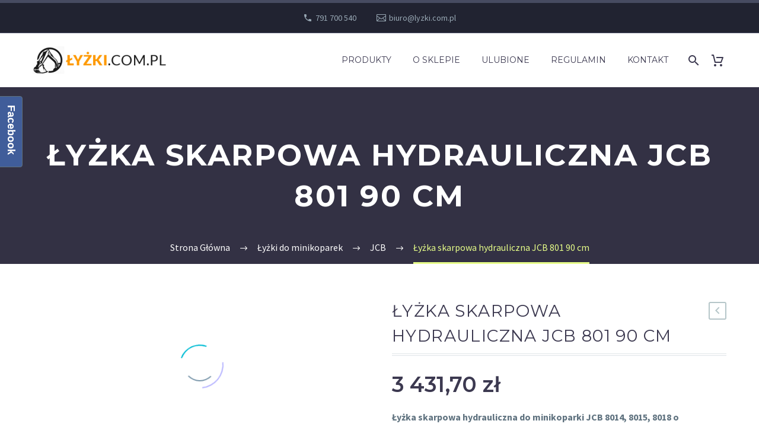

--- FILE ---
content_type: text/html; charset=UTF-8
request_url: https://lyzki.com.pl/produkt/lyzka-skarpowa-hydrauliczna-jcb-801-90-cm-kopia/
body_size: 25041
content:
<!DOCTYPE html> <!--[if IE 7]><html class="ie ie7" lang="pl-PL" xmlns:og="https://ogp.me/ns#" xmlns:fb="https://ogp.me/ns/fb#"> <![endif]--> <!--[if IE 8]><html class="ie ie8" lang="pl-PL" xmlns:og="https://ogp.me/ns#" xmlns:fb="https://ogp.me/ns/fb#"> <![endif]--> <!--[if !(IE 7) | !(IE 8) ]><!--><html lang="pl-PL" xmlns:og="https://ogp.me/ns#" xmlns:fb="https://ogp.me/ns/fb#"> <!--<![endif]--><head><meta charset="UTF-8"><meta name="viewport" content="width=device-width, initial-scale=1.0" /><link rel="stylesheet" media="print" onload="this.onload=null;this.media='all';" id="ao_optimized_gfonts" href="https://fonts.googleapis.com/css?family=Source+Sans+Pro%3A200%2C200italic%2C300%2C300italic%2C400%2C400italic%2C600%2C600italic%2C700%2C700italic%2C900%2C900italic%7CMontserrat%3A100%2C200%2C300%2C400%2C500%2C600%2C700%2C800%2C900%2C100italic%2C200italic%2C300italic%2C400italic%2C500italic%2C600italic%2C700italic%2C800italic%2C900italic&amp;display=swap"><link rel="profile" href="https://gmpg.org/xfn/11"><link rel="pingback" href="https://lyzki.com.pl/xmlrpc.php"> <script type="text/javascript" data-cookieconsent="ignore">window.dataLayer = window.dataLayer || [];

	function gtag() {
		dataLayer.push(arguments);
	}

	gtag("consent", "default", {
		ad_personalization: "denied",
		ad_storage: "denied",
		ad_user_data: "denied",
		analytics_storage: "denied",
		functionality_storage: "denied",
		personalization_storage: "denied",
		security_storage: "granted",
		wait_for_update: 500,
	});
	gtag("set", "ads_data_redaction", true);</script> <script type="text/javascript"
		id="Cookiebot"
		src="https://consent.cookiebot.com/uc.js"
		data-implementation="wp"
		data-cbid="04782f05-a61f-4d1d-92d6-46f89bc6845f"
						data-culture="PL"
				data-blockingmode="auto"
	></script> <script>document.documentElement.className = document.documentElement.className + ' yes-js js_active js'</script> <style>.tgpli-background-inited { background-image: none !important; }img[data-tgpli-image-inited] { display:none !important;visibility:hidden !important; }</style> <script type="text/javascript">window.tgpLazyItemsOptions = {
				visibilityOffset: 0,
				desktopEnable: true,
				mobileEnable: true			};
			window.tgpQueue = {
				nodes: [],
				add: function(id, data) {
					data = data || {};
					if (window.tgpLazyItems !== undefined) {
						if (this.nodes.length > 0) {
							window.tgpLazyItems.addNodes(this.flushNodes());
						}
						window.tgpLazyItems.addNode({
							node: document.getElementById(id),
							data: data
						});
					} else {
						this.nodes.push({
							node: document.getElementById(id),
							data: data
						});
					}
				},
				flushNodes: function() {
					return this.nodes.splice(0, this.nodes.length);
				}
			};</script> <meta name='robots' content='index, follow, max-image-preview:large, max-snippet:-1, max-video-preview:-1' /> <!-- Google Tag Manager for WordPress by gtm4wp.com --> <script data-cfasync="false" data-pagespeed-no-defer>var gtm4wp_datalayer_name = "dataLayer";
	var dataLayer = dataLayer || [];</script> <!-- End Google Tag Manager for WordPress by gtm4wp.com --> <!-- This site is optimized with the Yoast SEO plugin v26.8 - https://yoast.com/product/yoast-seo-wordpress/ --><link media="all" href="https://lyzki.com.pl/wp-content/cache/autoptimize/css/autoptimize_17b20af71b64bb5e8d97b5f21b292905.css" rel="stylesheet"><title>Łyżka skarpowa hydrauliczna JCB 801 90 cm &#187; ŁYŻKI.COM.PL</title><meta name="description" content="Łyżka skarpowa hydrauliczna do minikoparki JCB 8014, 8015, 8018 o szerokości 90 cm. Łyżka jest fabrycznie nowa, gotowa do założenia i pracy na maszynie." /><link rel="canonical" href="https://lyzki.com.pl/produkt/lyzka-skarpowa-hydrauliczna-jcb-801-90-cm-kopia/" /><meta property="og:locale" content="pl_PL" /><meta property="og:type" content="article" /><meta property="og:title" content="Łyżka skarpowa hydrauliczna JCB 801 90 cm &#187; ŁYŻKI.COM.PL" /><meta property="og:description" content="Łyżka skarpowa hydrauliczna do minikoparki JCB 8014, 8015, 8018 o szerokości 90 cm. Łyżka jest fabrycznie nowa, gotowa do założenia i pracy na maszynie." /><meta property="og:url" content="https://lyzki.com.pl/produkt/lyzka-skarpowa-hydrauliczna-jcb-801-90-cm-kopia/" /><meta property="og:site_name" content="ŁYŻKI.COM.PL" /><meta property="article:publisher" content="https://www.facebook.com/pages/ADS-Technic-Osprz%c4%99t-do-maszyn-budowlanych/124441120943894" /><meta property="article:modified_time" content="2025-04-22T13:00:15+00:00" /><meta property="og:image" content="https://lyzki.com.pl/wp-content/uploads/2019/11/IMG_20191030_114028.jpg" /><meta property="og:image:width" content="800" /><meta property="og:image:height" content="600" /><meta property="og:image:type" content="image/jpeg" /> <script type="application/ld+json" class="yoast-schema-graph">{"@context":"https://schema.org","@graph":[{"@type":"WebPage","@id":"https://lyzki.com.pl/produkt/lyzka-skarpowa-hydrauliczna-jcb-801-90-cm-kopia/","url":"https://lyzki.com.pl/produkt/lyzka-skarpowa-hydrauliczna-jcb-801-90-cm-kopia/","name":"Łyżka skarpowa hydrauliczna JCB 801 90 cm &#187; ŁYŻKI.COM.PL","isPartOf":{"@id":"https://lyzki.com.pl/#website"},"primaryImageOfPage":{"@id":"https://lyzki.com.pl/produkt/lyzka-skarpowa-hydrauliczna-jcb-801-90-cm-kopia/#primaryimage"},"image":{"@id":"https://lyzki.com.pl/produkt/lyzka-skarpowa-hydrauliczna-jcb-801-90-cm-kopia/#primaryimage"},"thumbnailUrl":"https://lyzki.com.pl/wp-content/uploads/2019/11/IMG_20191030_114028.jpg","datePublished":"2019-11-03T20:23:46+00:00","dateModified":"2025-04-22T13:00:15+00:00","description":"Łyżka skarpowa hydrauliczna do minikoparki JCB 8014, 8015, 8018 o szerokości 90 cm. Łyżka jest fabrycznie nowa, gotowa do założenia i pracy na maszynie.","breadcrumb":{"@id":"https://lyzki.com.pl/produkt/lyzka-skarpowa-hydrauliczna-jcb-801-90-cm-kopia/#breadcrumb"},"inLanguage":"pl-PL","potentialAction":[{"@type":"ReadAction","target":["https://lyzki.com.pl/produkt/lyzka-skarpowa-hydrauliczna-jcb-801-90-cm-kopia/"]}]},{"@type":"ImageObject","inLanguage":"pl-PL","@id":"https://lyzki.com.pl/produkt/lyzka-skarpowa-hydrauliczna-jcb-801-90-cm-kopia/#primaryimage","url":"https://lyzki.com.pl/wp-content/uploads/2019/11/IMG_20191030_114028.jpg","contentUrl":"https://lyzki.com.pl/wp-content/uploads/2019/11/IMG_20191030_114028.jpg","width":800,"height":600},{"@type":"BreadcrumbList","@id":"https://lyzki.com.pl/produkt/lyzka-skarpowa-hydrauliczna-jcb-801-90-cm-kopia/#breadcrumb","itemListElement":[{"@type":"ListItem","position":1,"name":"Produkty","item":"https://lyzki.com.pl/produkty/"},{"@type":"ListItem","position":2,"name":"Łyżka skarpowa hydrauliczna JCB 801 90 cm"}]},{"@type":"WebSite","@id":"https://lyzki.com.pl/#website","url":"https://lyzki.com.pl/","name":"ŁYŻKI.COM.PL","description":"Łyżki do minikoparek i koparko-ładowarek","potentialAction":[{"@type":"SearchAction","target":{"@type":"EntryPoint","urlTemplate":"https://lyzki.com.pl/?s={search_term_string}"},"query-input":{"@type":"PropertyValueSpecification","valueRequired":true,"valueName":"search_term_string"}}],"inLanguage":"pl-PL"}]}</script> <!-- / Yoast SEO plugin. --><link rel='dns-prefetch' href='//www.googletagmanager.com' /><link href='https://fonts.gstatic.com' crossorigin='anonymous' rel='preconnect' /><link rel="alternate" type="application/rss+xml" title="ŁYŻKI.COM.PL &raquo; Kanał z wpisami" href="https://lyzki.com.pl/feed/" /><link rel="alternate" type="application/rss+xml" title="ŁYŻKI.COM.PL &raquo; Kanał z komentarzami" href="https://lyzki.com.pl/comments/feed/" /><link rel="alternate" title="oEmbed (JSON)" type="application/json+oembed" href="https://lyzki.com.pl/wp-json/oembed/1.0/embed?url=https%3A%2F%2Flyzki.com.pl%2Fprodukt%2Flyzka-skarpowa-hydrauliczna-jcb-801-90-cm-kopia%2F" /><link rel="alternate" title="oEmbed (XML)" type="text/xml+oembed" href="https://lyzki.com.pl/wp-json/oembed/1.0/embed?url=https%3A%2F%2Flyzki.com.pl%2Fprodukt%2Flyzka-skarpowa-hydrauliczna-jcb-801-90-cm-kopia%2F&#038;format=xml" /><style id='wp-img-auto-sizes-contain-inline-css' type='text/css'>img:is([sizes=auto i],[sizes^="auto," i]){contain-intrinsic-size:3000px 1500px}
/*# sourceURL=wp-img-auto-sizes-contain-inline-css */</style><style id='thegem-preloader-inline-css' type='text/css'>body:not(.compose-mode) .gem-icon-style-gradient span,
		body:not(.compose-mode) .gem-icon .gem-icon-half-1,
		body:not(.compose-mode) .gem-icon .gem-icon-half-2 {
			opacity: 0 !important;
			}
/*# sourceURL=thegem-preloader-inline-css */</style><link rel='stylesheet' id='thegem-widgets-css' href='https://lyzki.com.pl/wp-content/cache/autoptimize/css/autoptimize_single_25c4db5ea1969c8a6453d97cf26fce47.css?ver=5.11.1' type='text/css' media='all' /><link rel='stylesheet' id='thegem-custom-css' href='https://lyzki.com.pl/wp-content/cache/autoptimize/css/autoptimize_single_3f40a87de240049b87527b7089b3b914.css?ver=5.11.1' type='text/css' media='all' /><style id='thegem-custom-inline-css' type='text/css'>#page-title {background-color: #333144;padding-top: 80px;padding-bottom: 80px;}#page-title h1,#page-title .title-rich-content {color: #ffffff;}.page-title-excerpt {color: #ffffff;margin-top: 18px;}#page-title .page-title-title {margin-top: 0px;}#page-title .page-title-title .styled-subtitle.light,#page-title .page-title-excerpt .styled-subtitle.light{ font-family: var(--thegem-to-light-title-font-family); font-style: normal; font-weight: normal;}#page-title .page-title-title .title-main-menu,#page-title .page-title-excerpt .title-main-menu{ font-family: var(--thegem-to-menu-font-family); font-style: var(--thegem-to-menu-font-style); font-weight: var(--thegem-to-menu-font-weight); text-transform: var(--thegem-to-menu-text-transform); font-size: var(--thegem-to-menu-font-size); line-height: var(--thegem-to-menu-line-height); letter-spacing: var(--thegem-to-menu-letter-spacing, 0);}#page-title .page-title-title .title-main-menu.light,#page-title .page-title-excerpt .title-main-menu.light{ font-family: var(--thegem-to-light-title-font-family); font-style: normal; font-weight: normal;}#page-title .page-title-title .title-body,#page-title .page-title-excerpt .title-body{ font-family: var(--thegem-to-body-font-family); font-style: var(--thegem-to-body-font-style); font-weight: var(--thegem-to-body-font-weight); text-transform: var(--thegem-to-body-text-transform, none); font-size: var(--thegem-to-body-font-size); line-height: var(--thegem-to-body-line-height); letter-spacing: var(--thegem-to-body-letter-spacing);}#page-title .page-title-title .title-body.light,#page-title .page-title-excerpt .title-body.light{ font-family: var(--thegem-to-light-title-font-family); font-style: normal; font-weight: normal;}#page-title .page-title-title .title-tiny-body,#page-title .page-title-excerpt .title-tiny-body{ font-family: var(--thegem-to-body-tiny-font-family); font-style: var(--thegem-to-body-tiny-font-style); font-weight: var(--thegem-to-body-tiny-font-weight); text-transform: var(--thegem-to-body-tiny-text-transform, none); font-size: var(--thegem-to-body-tiny-font-size); line-height: var(--thegem-to-body-tiny-line-height); letter-spacing: var(--thegem-to-body-tiny-letter-spacing);}#page-title .page-title-title .title-tiny-body.light,#page-title .page-title-excerpt .title-tiny-body.light{ font-family: var(--thegem-to-light-title-font-family); font-style: normal; font-weight: normal;}.page-title-inner,body .breadcrumbs{padding-left: 0px;padding-right: 0px;}body .page-title-block .breadcrumbs-container{	text-align: center;}.page-breadcrumbs ul li a,.page-breadcrumbs ul li:not(:last-child):after{	color: #99A9B5FF;}.page-breadcrumbs ul li{	color: #3C3950FF;}.page-breadcrumbs ul li a:hover{	color: #3C3950FF;}.block-content {padding-top: 70px;}.block-content:last-of-type {padding-bottom: 110px;}.gem-slideshow,.slideshow-preloader {}#top-area {	display: block;}@media (max-width: 991px) {#page-title {padding-top: 80px;padding-bottom: 80px;}.page-title-inner, body .breadcrumbs{padding-left: 0px;padding-right: 0px;}.page-title-excerpt {margin-top: 18px;}#page-title .page-title-title {margin-top: 0px;}.block-content {}.block-content:last-of-type {}#top-area {	display: block;}}@media (max-width: 767px) {#page-title {padding-top: 80px;padding-bottom: 80px;}.page-title-inner,body .breadcrumbs{padding-left: 0px;padding-right: 0px;}.page-title-excerpt {margin-top: 18px;}#page-title .page-title-title {margin-top: 0px;}.block-content {}.block-content:last-of-type {}#top-area {	display: none;}}
/*# sourceURL=thegem-custom-inline-css */</style><style id='wp-emoji-styles-inline-css' type='text/css'>img.wp-smiley, img.emoji {
		display: inline !important;
		border: none !important;
		box-shadow: none !important;
		height: 1em !important;
		width: 1em !important;
		margin: 0 0.07em !important;
		vertical-align: -0.1em !important;
		background: none !important;
		padding: 0 !important;
	}
/*# sourceURL=wp-emoji-styles-inline-css */</style><style id='global-styles-inline-css' type='text/css'>:root{--wp--preset--aspect-ratio--square: 1;--wp--preset--aspect-ratio--4-3: 4/3;--wp--preset--aspect-ratio--3-4: 3/4;--wp--preset--aspect-ratio--3-2: 3/2;--wp--preset--aspect-ratio--2-3: 2/3;--wp--preset--aspect-ratio--16-9: 16/9;--wp--preset--aspect-ratio--9-16: 9/16;--wp--preset--color--black: #000000;--wp--preset--color--cyan-bluish-gray: #abb8c3;--wp--preset--color--white: #ffffff;--wp--preset--color--pale-pink: #f78da7;--wp--preset--color--vivid-red: #cf2e2e;--wp--preset--color--luminous-vivid-orange: #ff6900;--wp--preset--color--luminous-vivid-amber: #fcb900;--wp--preset--color--light-green-cyan: #7bdcb5;--wp--preset--color--vivid-green-cyan: #00d084;--wp--preset--color--pale-cyan-blue: #8ed1fc;--wp--preset--color--vivid-cyan-blue: #0693e3;--wp--preset--color--vivid-purple: #9b51e0;--wp--preset--gradient--vivid-cyan-blue-to-vivid-purple: linear-gradient(135deg,rgb(6,147,227) 0%,rgb(155,81,224) 100%);--wp--preset--gradient--light-green-cyan-to-vivid-green-cyan: linear-gradient(135deg,rgb(122,220,180) 0%,rgb(0,208,130) 100%);--wp--preset--gradient--luminous-vivid-amber-to-luminous-vivid-orange: linear-gradient(135deg,rgb(252,185,0) 0%,rgb(255,105,0) 100%);--wp--preset--gradient--luminous-vivid-orange-to-vivid-red: linear-gradient(135deg,rgb(255,105,0) 0%,rgb(207,46,46) 100%);--wp--preset--gradient--very-light-gray-to-cyan-bluish-gray: linear-gradient(135deg,rgb(238,238,238) 0%,rgb(169,184,195) 100%);--wp--preset--gradient--cool-to-warm-spectrum: linear-gradient(135deg,rgb(74,234,220) 0%,rgb(151,120,209) 20%,rgb(207,42,186) 40%,rgb(238,44,130) 60%,rgb(251,105,98) 80%,rgb(254,248,76) 100%);--wp--preset--gradient--blush-light-purple: linear-gradient(135deg,rgb(255,206,236) 0%,rgb(152,150,240) 100%);--wp--preset--gradient--blush-bordeaux: linear-gradient(135deg,rgb(254,205,165) 0%,rgb(254,45,45) 50%,rgb(107,0,62) 100%);--wp--preset--gradient--luminous-dusk: linear-gradient(135deg,rgb(255,203,112) 0%,rgb(199,81,192) 50%,rgb(65,88,208) 100%);--wp--preset--gradient--pale-ocean: linear-gradient(135deg,rgb(255,245,203) 0%,rgb(182,227,212) 50%,rgb(51,167,181) 100%);--wp--preset--gradient--electric-grass: linear-gradient(135deg,rgb(202,248,128) 0%,rgb(113,206,126) 100%);--wp--preset--gradient--midnight: linear-gradient(135deg,rgb(2,3,129) 0%,rgb(40,116,252) 100%);--wp--preset--font-size--small: 13px;--wp--preset--font-size--medium: 20px;--wp--preset--font-size--large: 36px;--wp--preset--font-size--x-large: 42px;--wp--preset--spacing--20: 0.44rem;--wp--preset--spacing--30: 0.67rem;--wp--preset--spacing--40: 1rem;--wp--preset--spacing--50: 1.5rem;--wp--preset--spacing--60: 2.25rem;--wp--preset--spacing--70: 3.38rem;--wp--preset--spacing--80: 5.06rem;--wp--preset--shadow--natural: 6px 6px 9px rgba(0, 0, 0, 0.2);--wp--preset--shadow--deep: 12px 12px 50px rgba(0, 0, 0, 0.4);--wp--preset--shadow--sharp: 6px 6px 0px rgba(0, 0, 0, 0.2);--wp--preset--shadow--outlined: 6px 6px 0px -3px rgb(255, 255, 255), 6px 6px rgb(0, 0, 0);--wp--preset--shadow--crisp: 6px 6px 0px rgb(0, 0, 0);}:where(.is-layout-flex){gap: 0.5em;}:where(.is-layout-grid){gap: 0.5em;}body .is-layout-flex{display: flex;}.is-layout-flex{flex-wrap: wrap;align-items: center;}.is-layout-flex > :is(*, div){margin: 0;}body .is-layout-grid{display: grid;}.is-layout-grid > :is(*, div){margin: 0;}:where(.wp-block-columns.is-layout-flex){gap: 2em;}:where(.wp-block-columns.is-layout-grid){gap: 2em;}:where(.wp-block-post-template.is-layout-flex){gap: 1.25em;}:where(.wp-block-post-template.is-layout-grid){gap: 1.25em;}.has-black-color{color: var(--wp--preset--color--black) !important;}.has-cyan-bluish-gray-color{color: var(--wp--preset--color--cyan-bluish-gray) !important;}.has-white-color{color: var(--wp--preset--color--white) !important;}.has-pale-pink-color{color: var(--wp--preset--color--pale-pink) !important;}.has-vivid-red-color{color: var(--wp--preset--color--vivid-red) !important;}.has-luminous-vivid-orange-color{color: var(--wp--preset--color--luminous-vivid-orange) !important;}.has-luminous-vivid-amber-color{color: var(--wp--preset--color--luminous-vivid-amber) !important;}.has-light-green-cyan-color{color: var(--wp--preset--color--light-green-cyan) !important;}.has-vivid-green-cyan-color{color: var(--wp--preset--color--vivid-green-cyan) !important;}.has-pale-cyan-blue-color{color: var(--wp--preset--color--pale-cyan-blue) !important;}.has-vivid-cyan-blue-color{color: var(--wp--preset--color--vivid-cyan-blue) !important;}.has-vivid-purple-color{color: var(--wp--preset--color--vivid-purple) !important;}.has-black-background-color{background-color: var(--wp--preset--color--black) !important;}.has-cyan-bluish-gray-background-color{background-color: var(--wp--preset--color--cyan-bluish-gray) !important;}.has-white-background-color{background-color: var(--wp--preset--color--white) !important;}.has-pale-pink-background-color{background-color: var(--wp--preset--color--pale-pink) !important;}.has-vivid-red-background-color{background-color: var(--wp--preset--color--vivid-red) !important;}.has-luminous-vivid-orange-background-color{background-color: var(--wp--preset--color--luminous-vivid-orange) !important;}.has-luminous-vivid-amber-background-color{background-color: var(--wp--preset--color--luminous-vivid-amber) !important;}.has-light-green-cyan-background-color{background-color: var(--wp--preset--color--light-green-cyan) !important;}.has-vivid-green-cyan-background-color{background-color: var(--wp--preset--color--vivid-green-cyan) !important;}.has-pale-cyan-blue-background-color{background-color: var(--wp--preset--color--pale-cyan-blue) !important;}.has-vivid-cyan-blue-background-color{background-color: var(--wp--preset--color--vivid-cyan-blue) !important;}.has-vivid-purple-background-color{background-color: var(--wp--preset--color--vivid-purple) !important;}.has-black-border-color{border-color: var(--wp--preset--color--black) !important;}.has-cyan-bluish-gray-border-color{border-color: var(--wp--preset--color--cyan-bluish-gray) !important;}.has-white-border-color{border-color: var(--wp--preset--color--white) !important;}.has-pale-pink-border-color{border-color: var(--wp--preset--color--pale-pink) !important;}.has-vivid-red-border-color{border-color: var(--wp--preset--color--vivid-red) !important;}.has-luminous-vivid-orange-border-color{border-color: var(--wp--preset--color--luminous-vivid-orange) !important;}.has-luminous-vivid-amber-border-color{border-color: var(--wp--preset--color--luminous-vivid-amber) !important;}.has-light-green-cyan-border-color{border-color: var(--wp--preset--color--light-green-cyan) !important;}.has-vivid-green-cyan-border-color{border-color: var(--wp--preset--color--vivid-green-cyan) !important;}.has-pale-cyan-blue-border-color{border-color: var(--wp--preset--color--pale-cyan-blue) !important;}.has-vivid-cyan-blue-border-color{border-color: var(--wp--preset--color--vivid-cyan-blue) !important;}.has-vivid-purple-border-color{border-color: var(--wp--preset--color--vivid-purple) !important;}.has-vivid-cyan-blue-to-vivid-purple-gradient-background{background: var(--wp--preset--gradient--vivid-cyan-blue-to-vivid-purple) !important;}.has-light-green-cyan-to-vivid-green-cyan-gradient-background{background: var(--wp--preset--gradient--light-green-cyan-to-vivid-green-cyan) !important;}.has-luminous-vivid-amber-to-luminous-vivid-orange-gradient-background{background: var(--wp--preset--gradient--luminous-vivid-amber-to-luminous-vivid-orange) !important;}.has-luminous-vivid-orange-to-vivid-red-gradient-background{background: var(--wp--preset--gradient--luminous-vivid-orange-to-vivid-red) !important;}.has-very-light-gray-to-cyan-bluish-gray-gradient-background{background: var(--wp--preset--gradient--very-light-gray-to-cyan-bluish-gray) !important;}.has-cool-to-warm-spectrum-gradient-background{background: var(--wp--preset--gradient--cool-to-warm-spectrum) !important;}.has-blush-light-purple-gradient-background{background: var(--wp--preset--gradient--blush-light-purple) !important;}.has-blush-bordeaux-gradient-background{background: var(--wp--preset--gradient--blush-bordeaux) !important;}.has-luminous-dusk-gradient-background{background: var(--wp--preset--gradient--luminous-dusk) !important;}.has-pale-ocean-gradient-background{background: var(--wp--preset--gradient--pale-ocean) !important;}.has-electric-grass-gradient-background{background: var(--wp--preset--gradient--electric-grass) !important;}.has-midnight-gradient-background{background: var(--wp--preset--gradient--midnight) !important;}.has-small-font-size{font-size: var(--wp--preset--font-size--small) !important;}.has-medium-font-size{font-size: var(--wp--preset--font-size--medium) !important;}.has-large-font-size{font-size: var(--wp--preset--font-size--large) !important;}.has-x-large-font-size{font-size: var(--wp--preset--font-size--x-large) !important;}
/*# sourceURL=global-styles-inline-css */</style><style id='classic-theme-styles-inline-css' type='text/css'>/*! This file is auto-generated */
.wp-block-button__link{color:#fff;background-color:#32373c;border-radius:9999px;box-shadow:none;text-decoration:none;padding:calc(.667em + 2px) calc(1.333em + 2px);font-size:1.125em}.wp-block-file__button{background:#32373c;color:#fff;text-decoration:none}
/*# sourceURL=/wp-includes/css/classic-themes.min.css */</style><style id='woocommerce-inline-inline-css' type='text/css'>.woocommerce form .form-row .required { visibility: visible; }
/*# sourceURL=woocommerce-inline-inline-css */</style><link rel='stylesheet' id='thegem-woocommerce-css' href='https://lyzki.com.pl/wp-content/cache/autoptimize/css/autoptimize_single_a226f84edfde3b4ccd6e784110d20be0.css?ver=5.11.1' type='text/css' media='all' /><link rel='stylesheet' id='dashicons-css' href='https://lyzki.com.pl/wp-includes/css/dashicons.min.css?ver=6.9' type='text/css' media='all' /><style id='dashicons-inline-css' type='text/css'>[data-font="Dashicons"]:before {font-family: 'Dashicons' !important;content: attr(data-icon) !important;speak: none !important;font-weight: normal !important;font-variant: normal !important;text-transform: none !important;line-height: 1 !important;font-style: normal !important;-webkit-font-smoothing: antialiased !important;-moz-osx-font-smoothing: grayscale !important;}
/*# sourceURL=dashicons-inline-css */</style> <script type="text/javascript">function fullHeightRow() {
			var fullHeight,
				offsetTop,
				element = document.getElementsByClassName('vc_row-o-full-height')[0];
			if (element) {
				fullHeight = window.innerHeight;
				offsetTop = window.pageYOffset + element.getBoundingClientRect().top;
				if (offsetTop < fullHeight) {
					fullHeight = 100 - offsetTop / (fullHeight / 100);
					element.style.minHeight = fullHeight + 'vh'
				}
			}
		}</script><script type="text/javascript" src="https://lyzki.com.pl/wp-includes/js/jquery/jquery.min.js?ver=3.7.1" id="jquery-core-js"></script> <script type="text/javascript" id="wc-add-to-cart-js-extra">/* <![CDATA[ */
var wc_add_to_cart_params = {"ajax_url":"/wp-admin/admin-ajax.php","wc_ajax_url":"/?wc-ajax=%%endpoint%%","i18n_view_cart":"Zobacz koszyk","cart_url":"https://lyzki.com.pl/koszyk/","is_cart":"","cart_redirect_after_add":"yes"};
//# sourceURL=wc-add-to-cart-js-extra
/* ]]> */</script> <script type="text/javascript" id="wc-single-product-js-extra">/* <![CDATA[ */
var wc_single_product_params = {"i18n_required_rating_text":"Prosz\u0119 wybra\u0107 ocen\u0119","i18n_rating_options":["1 z 5 gwiazdek","2 z 5 gwiazdek","3 z 5 gwiazdek","4 z 5 gwiazdek","5 z 5 gwiazdek"],"i18n_product_gallery_trigger_text":"Wy\u015bwietl pe\u0142noekranow\u0105 galeri\u0119 obrazk\u00f3w","review_rating_required":"yes","flexslider":{"rtl":false,"animation":"slide","smoothHeight":true,"directionNav":false,"controlNav":"thumbnails","slideshow":false,"animationSpeed":500,"animationLoop":false,"allowOneSlide":false},"zoom_enabled":"1","zoom_options":[],"photoswipe_enabled":"1","photoswipe_options":{"shareEl":false,"closeOnScroll":false,"history":false,"hideAnimationDuration":0,"showAnimationDuration":0},"flexslider_enabled":"1"};
//# sourceURL=wc-single-product-js-extra
/* ]]> */</script> <script type="text/javascript" id="woocommerce-js-extra">/* <![CDATA[ */
var woocommerce_params = {"ajax_url":"/wp-admin/admin-ajax.php","wc_ajax_url":"/?wc-ajax=%%endpoint%%","i18n_password_show":"Poka\u017c has\u0142o","i18n_password_hide":"Ukryj has\u0142o"};
//# sourceURL=woocommerce-js-extra
/* ]]> */</script> <!-- Fragment znacznika Google (gtag.js) dodany przez Site Kit --> <!-- Fragment Google Analytics dodany przez Site Kit --> <script type="text/javascript" src="https://www.googletagmanager.com/gtag/js?id=G-2JFBZ5WE0R" id="google_gtagjs-js" async></script> <script type="text/javascript" id="google_gtagjs-js-after">/* <![CDATA[ */
window.dataLayer = window.dataLayer || [];function gtag(){dataLayer.push(arguments);}
gtag("set","linker",{"domains":["lyzki.com.pl"]});
gtag("js", new Date());
gtag("set", "developer_id.dZTNiMT", true);
gtag("config", "G-2JFBZ5WE0R");
//# sourceURL=google_gtagjs-js-after
/* ]]> */</script> <script></script><link rel="https://api.w.org/" href="https://lyzki.com.pl/wp-json/" /><link rel="alternate" title="JSON" type="application/json" href="https://lyzki.com.pl/wp-json/wp/v2/product/4335" /><link rel="EditURI" type="application/rsd+xml" title="RSD" href="https://lyzki.com.pl/xmlrpc.php?rsd" /><meta name="generator" content="WordPress 6.9" /><meta name="generator" content="WooCommerce 10.4.3" /><link rel='shortlink' href='https://lyzki.com.pl/?p=4335' /><meta name="generator" content="Site Kit by Google 1.170.0" /> <!-- Lara's Google Analytics - https://www.xtraorbit.com/wordpress-google-analytics-dashboard-widget/ --> <script async src="https://www.googletagmanager.com/gtag/js?id=G-2JFBZ5WE0R"></script> <script>window.dataLayer = window.dataLayer || [];
  function gtag(){dataLayer.push(arguments);}
  gtag('js', new Date());
  gtag('config', 'G-2JFBZ5WE0R');</script> <!-- Google Tag Manager for WordPress by gtm4wp.com --> <!-- GTM Container placement set to footer --> <script data-cfasync="false" data-pagespeed-no-defer>var dataLayer_content = {"pagePostType":"product","pagePostType2":"single-product","pagePostAuthor":"admin"};
	dataLayer.push( dataLayer_content );</script> <script data-cfasync="false" data-pagespeed-no-defer>(function(w,d,s,l,i){w[l]=w[l]||[];w[l].push({'gtm.start':
new Date().getTime(),event:'gtm.js'});var f=d.getElementsByTagName(s)[0],
j=d.createElement(s),dl=l!='dataLayer'?'&l='+l:'';j.async=true;j.src=
'//www.googletagmanager.com/gtm.js?id='+i+dl;f.parentNode.insertBefore(j,f);
})(window,document,'script','dataLayer','GTM-T2M5RNQ');</script> <!-- End Google Tag Manager for WordPress by gtm4wp.com --> <noscript><style>.woocommerce-product-gallery{ opacity: 1 !important; }</style></noscript><style type="text/css">.recentcomments a{display:inline !important;padding:0 !important;margin:0 !important;}</style><meta name="generator" content="Powered by WPBakery Page Builder - drag and drop page builder for WordPress."/><link rel="icon" href="https://lyzki.com.pl/wp-content/uploads/2014/02/logo-footer.png" sizes="32x32" /><link rel="icon" href="https://lyzki.com.pl/wp-content/uploads/2014/02/logo-footer.png" sizes="192x192" /><link rel="apple-touch-icon" href="https://lyzki.com.pl/wp-content/uploads/2014/02/logo-footer.png" /><meta name="msapplication-TileImage" content="https://lyzki.com.pl/wp-content/uploads/2014/02/logo-footer.png" /> <script>if(document.querySelector('[data-type="vc_custom-css"]')) {document.head.appendChild(document.querySelector('[data-type="vc_custom-css"]'));}</script> <style type="text/css" id="wp-custom-css">#billing_invoice_type {
    background-color: #ffffff;
    border-color: #dfe5e8;
    color: var(--thegem-to-body-color); 
    height: 40px;
    line-height: 25px;
    padding: 0 18px;
	  width: 47%;
}

#billing_company_field .optional,
#billing_wooccm11_field .optional{
	display: none;
}</style><noscript><style>.wpb_animate_when_almost_visible { opacity: 1; }</style></noscript><meta property="og:title" content="Łyżka skarpowa hydrauliczna JCB 801 90 cm"/><meta property="og:description" content="Łyżka skarpowa hydrauliczna do minikoparki JCB 8014, 8015, 8018 o szerokości 90 cm. Łyżka jest fabrycznie nowa, kompletna, ze spawanymi tulejami, siłownikiem, przewodami hydraulicznymi – gotowa do założenia i pracy na maszynie. Łyżka jest wykonana ze stali 18G2A. Wymiary uchwytu łyżki:"/><meta property="og:site_name" content="ŁYŻKI.COM.PL"/><meta property="og:type" content="article"/><meta property="og:url" content="https://lyzki.com.pl/produkt/lyzka-skarpowa-hydrauliczna-jcb-801-90-cm-kopia/"/><meta property="og:image" content="https://lyzki.com.pl/wp-content/uploads/2019/11/IMG_20191030_114028-thegem-blog-timeline-large.jpg"/><meta itemprop="name" content="Łyżka skarpowa hydrauliczna JCB 801 90 cm"/><meta itemprop="description" content="Łyżka skarpowa hydrauliczna do minikoparki JCB 8014, 8015, 8018 o szerokości 90 cm. Łyżka jest fabrycznie nowa, kompletna, ze spawanymi tulejami, siłownikiem, przewodami hydraulicznymi – gotowa do założenia i pracy na maszynie. Łyżka jest wykonana ze stali 18G2A. Wymiary uchwytu łyżki:"/><meta itemprop="image" content="https://lyzki.com.pl/wp-content/uploads/2019/11/IMG_20191030_114028-thegem-blog-timeline-large.jpg"/></head><body class="wp-singular product-template-default single single-product postid-4335 wp-theme-thegem theme-thegem woocommerce woocommerce-page woocommerce-no-js mobile-cart-position-top wpb-js-composer js-comp-ver-8.7.2 vc_responsive"> <script type="text/javascript">var gemSettings = {"isTouch":"","forcedLasyDisabled":"","tabletPortrait":"1","tabletLandscape":"","topAreaMobileDisable":"","parallaxDisabled":"","fillTopArea":"","themePath":"https:\/\/lyzki.com.pl\/wp-content\/themes\/thegem","rootUrl":"https:\/\/lyzki.com.pl","mobileEffectsEnabled":"","isRTL":""};
		(function() {
    function isTouchDevice() {
        return (('ontouchstart' in window) ||
            (navigator.MaxTouchPoints > 0) ||
            (navigator.msMaxTouchPoints > 0));
    }

    window.gemSettings.isTouch = isTouchDevice();

    function userAgentDetection() {
        var ua = navigator.userAgent.toLowerCase(),
        platform = navigator.platform.toLowerCase(),
        UA = ua.match(/(opera|ie|firefox|chrome|version)[\s\/:]([\w\d\.]+)?.*?(safari|version[\s\/:]([\w\d\.]+)|$)/) || [null, 'unknown', 0],
        mode = UA[1] == 'ie' && document.documentMode;

        window.gemBrowser = {
            name: (UA[1] == 'version') ? UA[3] : UA[1],
            version: UA[2],
            platform: {
                name: ua.match(/ip(?:ad|od|hone)/) ? 'ios' : (ua.match(/(?:webos|android)/) || platform.match(/mac|win|linux/) || ['other'])[0]
                }
        };
            }

    window.updateGemClientSize = function() {
        if (window.gemOptions == null || window.gemOptions == undefined) {
            window.gemOptions = {
                first: false,
                clientWidth: 0,
                clientHeight: 0,
                innerWidth: -1
            };
        }

        window.gemOptions.clientWidth = window.innerWidth || document.documentElement.clientWidth;
        if (document.body != null && !window.gemOptions.clientWidth) {
            window.gemOptions.clientWidth = document.body.clientWidth;
        }

        window.gemOptions.clientHeight = window.innerHeight || document.documentElement.clientHeight;
        if (document.body != null && !window.gemOptions.clientHeight) {
            window.gemOptions.clientHeight = document.body.clientHeight;
        }
    };

    window.updateGemInnerSize = function(width) {
        window.gemOptions.innerWidth = width != undefined ? width : (document.body != null ? document.body.clientWidth : 0);
    };

    userAgentDetection();
    window.updateGemClientSize(true);

    window.gemSettings.lasyDisabled = window.gemSettings.forcedLasyDisabled || (!window.gemSettings.mobileEffectsEnabled && (window.gemSettings.isTouch || window.gemOptions.clientWidth <= 800));
})();
		(function() {
    if (window.gemBrowser.name == 'safari') {
        try {
            var safariVersion = parseInt(window.gemBrowser.version);
        } catch(e) {
            var safariVersion = 0;
        }
        if (safariVersion >= 9) {
            window.gemSettings.parallaxDisabled = true;
            window.gemSettings.fillTopArea = true;
        }
    }
})();
		(function() {
    var fullwithData = {
        page: null,
        pageWidth: 0,
        pageOffset: {},
        fixVcRow: true,
        pagePaddingLeft: 0
    };

    function updateFullwidthData() {
        fullwithData.pageOffset = fullwithData.page.getBoundingClientRect();
        fullwithData.pageWidth = parseFloat(fullwithData.pageOffset.width);
        fullwithData.pagePaddingLeft = 0;

        if (fullwithData.page.className.indexOf('vertical-header') != -1) {
            fullwithData.pagePaddingLeft = 45;
            if (fullwithData.pageWidth >= 1600) {
                fullwithData.pagePaddingLeft = 360;
            }
            if (fullwithData.pageWidth < 980) {
                fullwithData.pagePaddingLeft = 0;
            }
        }
    }

    function gem_fix_fullwidth_position(element) {
        if (element == null) {
            return false;
        }

        if (fullwithData.page == null) {
            fullwithData.page = document.getElementById('page');
            updateFullwidthData();
        }

        /*if (fullwithData.pageWidth < 1170) {
            return false;
        }*/

        if (!fullwithData.fixVcRow) {
            return false;
        }

        if (element.previousElementSibling != null && element.previousElementSibling != undefined && element.previousElementSibling.className.indexOf('fullwidth-block') == -1) {
            var elementParentViewportOffset = element.previousElementSibling.getBoundingClientRect();
        } else {
            var elementParentViewportOffset = element.parentNode.getBoundingClientRect();
        }

        /*if (elementParentViewportOffset.top > window.gemOptions.clientHeight) {
            fullwithData.fixVcRow = false;
            return false;
        }*/

        if (element.className.indexOf('vc_row') != -1) {
            var elementMarginLeft = -21;
            var elementMarginRight = -21;
        } else {
            var elementMarginLeft = 0;
            var elementMarginRight = 0;
        }

        var offset = parseInt(fullwithData.pageOffset.left + 0.5) - parseInt((elementParentViewportOffset.left < 0 ? 0 : elementParentViewportOffset.left) + 0.5) - elementMarginLeft + fullwithData.pagePaddingLeft;
        var offsetKey = window.gemSettings.isRTL ? 'right' : 'left';

        element.style.position = 'relative';
        element.style[offsetKey] = offset + 'px';
        element.style.width = fullwithData.pageWidth - fullwithData.pagePaddingLeft + 'px';

        if (element.className.indexOf('vc_row') == -1) {
            element.setAttribute('data-fullwidth-updated', 1);
        }

        if (element.className.indexOf('vc_row') != -1 && element.className.indexOf('vc_section') == -1 && !element.hasAttribute('data-vc-stretch-content')) {
            var el_full = element.parentNode.querySelector('.vc_row-full-width-before');
            var padding = -1 * offset;
            0 > padding && (padding = 0);
            var paddingRight = fullwithData.pageWidth - padding - el_full.offsetWidth + elementMarginLeft + elementMarginRight;
            0 > paddingRight && (paddingRight = 0);
            element.style.paddingLeft = padding + 'px';
            element.style.paddingRight = paddingRight + 'px';
        }
    }

    window.gem_fix_fullwidth_position = gem_fix_fullwidth_position;

    document.addEventListener('DOMContentLoaded', function() {
        var classes = [];

        if (window.gemSettings.isTouch) {
            document.body.classList.add('thegem-touch');
        }

        if (window.gemSettings.lasyDisabled && !window.gemSettings.forcedLasyDisabled) {
            document.body.classList.add('thegem-effects-disabled');
        }
    });

    if (window.gemSettings.parallaxDisabled) {
        var head  = document.getElementsByTagName('head')[0],
            link  = document.createElement('style');
        link.rel  = 'stylesheet';
        link.type = 'text/css';
        link.innerHTML = ".fullwidth-block.fullwidth-block-parallax-fixed .fullwidth-block-background { background-attachment: scroll !important; }";
        head.appendChild(link);
    }
})();

(function() {
    setTimeout(function() {
        var preloader = document.getElementById('page-preloader');
        if (preloader != null && preloader != undefined) {
            preloader.className += ' preloader-loaded';
        }
    }, window.pagePreloaderHideTime || 1000);
})();</script> <div id="page" class="layout-fullwidth header-style-3"> <a href="#main" class="scroll-to-content">Skip to main content</a> <a href="#page" class="scroll-top-button">Scroll Top</a><div id="site-header-wrapper"  class="  " ><header id="site-header" class="site-header animated-header mobile-menu-layout-default" role="banner"><div class="top-area-background"><div id="top-area" class="top-area top-area-style-default top-area-alignment-center"><div class="container"><div class="top-area-items inline-inside"><div class="top-area-block top-area-contacts"><div class="gem-contacts inline-inside"><div class="gem-contacts-item gem-contacts-phone"><a href="tel:791 700 540">791 700 540</a></div><div class="gem-contacts-item gem-contacts-email"><a href="mailto:biuro@lyzki.com.pl">biuro@lyzki.com.pl</a></div></div></div></div></div></div></div><div class="header-background"><div class="container"><div class="header-main logo-position-left header-layout-default header-style-3"><div class="mobile-cart"><a href="https://lyzki.com.pl/koszyk/" class="minicart-menu-link temp empty circle-count" aria-label="Koszyk"><span class="minicart-item-count">0</span></a></div><div class="mobile-minicart-overlay"></div><div class="site-title"><div class="site-logo" style="width:226px;"> <a href="https://lyzki.com.pl/" rel="home" aria-label="Homepage"> <span class="logo"><img src="https://lyzki.com.pl/wp-content/uploads/thegem/logos/logo_3318418220611ac4bd5ee2c34dfdf5ab_1x.jpg" srcset="https://lyzki.com.pl/wp-content/uploads/thegem/logos/logo_3318418220611ac4bd5ee2c34dfdf5ab_1x.jpg 1x,https://lyzki.com.pl/wp-content/uploads/thegem/logos/logo_3318418220611ac4bd5ee2c34dfdf5ab_2x.jpg 2x,https://lyzki.com.pl/wp-content/uploads/thegem/logos/logo_3318418220611ac4bd5ee2c34dfdf5ab_3x.jpg 3x" alt="ŁYŻKI.COM.PL" style="width:226px;" class="tgp-exclude default"/><img src="https://lyzki.com.pl/wp-content/uploads/thegem/logos/logo_483c99e05a5addd2f2249d5743ccffa9_1x.jpg" srcset="https://lyzki.com.pl/wp-content/uploads/thegem/logos/logo_483c99e05a5addd2f2249d5743ccffa9_1x.jpg 1x,https://lyzki.com.pl/wp-content/uploads/thegem/logos/logo_483c99e05a5addd2f2249d5743ccffa9_2x.jpg 2x,https://lyzki.com.pl/wp-content/uploads/thegem/logos/logo_483c99e05a5addd2f2249d5743ccffa9_3x.jpg 3x" alt="ŁYŻKI.COM.PL" style="width:132px;" class="tgp-exclude small"/></span> </a></div></div><nav id="primary-navigation" class="site-navigation primary-navigation" role="navigation"> <button class="menu-toggle dl-trigger">Primary Menu<span class="menu-line-1"></span><span class="menu-line-2"></span><span class="menu-line-3"></span></button><ul id="primary-menu" class="nav-menu styled no-responsive dl-menu"><li id="menu-item-2749" class="menu-item menu-item-type-post_type menu-item-object-page menu-item-has-children current_page_parent menu-item-parent menu-item-2749 megamenu-first-element"><a href="https://lyzki.com.pl/produkty/" aria-haspopup="true" aria-expanded="false">Produkty</a><span class="menu-item-parent-toggle" tabindex="0"></span><ul class="sub-menu styled dl-submenu"><li id="menu-item-2750" class="menu-item menu-item-type-taxonomy menu-item-object-product_cat menu-item-has-children menu-item-parent menu-item-2750 megamenu-first-element"><a href="https://lyzki.com.pl/kategoria-produktu/lyzki-do-koparko-ladowarek/" aria-haspopup="true" aria-expanded="false">Łyżki do koparko-ładowarek</a><span class="menu-item-parent-toggle" tabindex="0"></span><ul class="sub-menu styled dl-submenu"><li id="menu-item-2756" class="menu-item menu-item-type-taxonomy menu-item-object-product_cat menu-item-2756 megamenu-first-element"><a href="https://lyzki.com.pl/kategoria-produktu/lyzki-do-koparko-ladowarek/jcb/">JCB</a></li><li id="menu-item-2752" class="menu-item menu-item-type-taxonomy menu-item-object-product_cat menu-item-2752 megamenu-first-element"><a href="https://lyzki.com.pl/kategoria-produktu/lyzki-do-koparko-ladowarek/cat/">CAT</a></li><li id="menu-item-2751" class="menu-item menu-item-type-taxonomy menu-item-object-product_cat menu-item-2751 megamenu-first-element"><a href="https://lyzki.com.pl/kategoria-produktu/lyzki-do-koparko-ladowarek/case/">CASE</a></li><li id="menu-item-2758" class="menu-item menu-item-type-taxonomy menu-item-object-product_cat menu-item-2758 megamenu-first-element"><a href="https://lyzki.com.pl/kategoria-produktu/lyzki-do-koparko-ladowarek/new-holland/">NEW HOLLAND</a></li><li id="menu-item-2757" class="menu-item menu-item-type-taxonomy menu-item-object-product_cat menu-item-2757 megamenu-first-element"><a href="https://lyzki.com.pl/kategoria-produktu/lyzki-do-koparko-ladowarek/komatsu/">KOMATSU</a></li><li id="menu-item-4591" class="menu-item menu-item-type-taxonomy menu-item-object-product_cat menu-item-4591 megamenu-first-element"><a href="https://lyzki.com.pl/kategoria-produktu/lyzki-do-koparko-ladowarek/lehnhoff-ms08/">LEHNHOFF</a></li><li id="menu-item-2754" class="menu-item menu-item-type-taxonomy menu-item-object-product_cat menu-item-2754 megamenu-first-element"><a href="https://lyzki.com.pl/kategoria-produktu/lyzki-do-koparko-ladowarek/hidromek-warynski/">HIDROMEK WARYŃSKI</a></li><li id="menu-item-2760" class="menu-item menu-item-type-taxonomy menu-item-object-product_cat menu-item-2760 megamenu-first-element"><a href="https://lyzki.com.pl/kategoria-produktu/lyzki-do-koparko-ladowarek/volvo/">VOLVO</a></li><li id="menu-item-4572" class="menu-item menu-item-type-taxonomy menu-item-object-product_cat menu-item-4572 megamenu-first-element"><a href="https://lyzki.com.pl/kategoria-produktu/lyzki-do-koparko-ladowarek/mecalac/">MECALAC</a></li><li id="menu-item-2759" class="menu-item menu-item-type-taxonomy menu-item-object-product_cat menu-item-2759 megamenu-first-element"><a href="https://lyzki.com.pl/kategoria-produktu/lyzki-do-koparko-ladowarek/terex/">TEREX</a></li></ul></li><li id="menu-item-2761" class="menu-item menu-item-type-taxonomy menu-item-object-product_cat current-product-ancestor menu-item-has-children menu-item-parent menu-item-2761 megamenu-first-element"><a href="https://lyzki.com.pl/kategoria-produktu/lyzki-do-minikoparek/" aria-haspopup="true" aria-expanded="false">Łyżki do minikoparek</a><span class="menu-item-parent-toggle" tabindex="0"></span><ul class="sub-menu styled dl-submenu"><li id="menu-item-2766" class="menu-item menu-item-type-taxonomy menu-item-object-product_cat current-product-ancestor current-menu-parent current-product-parent menu-item-2766 megamenu-first-element menu-item-current"><a href="https://lyzki.com.pl/kategoria-produktu/lyzki-do-minikoparek/jcb-lyzki-do-minikoparek/">JCB</a></li><li id="menu-item-2764" class="menu-item menu-item-type-taxonomy menu-item-object-product_cat menu-item-2764 megamenu-first-element"><a href="https://lyzki.com.pl/kategoria-produktu/lyzki-do-minikoparek/cat-lyzki-do-minikoparek/">CAT</a></li><li id="menu-item-4589" class="menu-item menu-item-type-taxonomy menu-item-object-product_cat menu-item-4589 megamenu-first-element"><a href="https://lyzki.com.pl/kategoria-produktu/lyzki-do-minikoparek/lehnhoff/">LEHNHOFF</a></li><li id="menu-item-2762" class="menu-item menu-item-type-taxonomy menu-item-object-product_cat menu-item-2762 megamenu-first-element"><a href="https://lyzki.com.pl/kategoria-produktu/lyzki-do-minikoparek/bobcat/">BOBCAT</a></li><li id="menu-item-2767" class="menu-item menu-item-type-taxonomy menu-item-object-product_cat menu-item-2767 megamenu-first-element"><a href="https://lyzki.com.pl/kategoria-produktu/lyzki-do-minikoparek/komatsu-lyzki-do-minikoparek/">KOMATSU</a></li><li id="menu-item-2768" class="menu-item menu-item-type-taxonomy menu-item-object-product_cat menu-item-2768 megamenu-first-element"><a href="https://lyzki.com.pl/kategoria-produktu/lyzki-do-minikoparek/kubota/">KUBOTA</a></li><li id="menu-item-2773" class="menu-item menu-item-type-taxonomy menu-item-object-product_cat menu-item-2773 megamenu-first-element"><a href="https://lyzki.com.pl/kategoria-produktu/lyzki-do-minikoparek/yanmar/">YANMAR</a></li><li id="menu-item-2769" class="menu-item menu-item-type-taxonomy menu-item-object-product_cat menu-item-2769 megamenu-first-element"><a href="https://lyzki.com.pl/kategoria-produktu/lyzki-do-minikoparek/wacker-neuson/">WACKER NEUSON</a></li><li id="menu-item-2763" class="menu-item menu-item-type-taxonomy menu-item-object-product_cat menu-item-2763 megamenu-first-element"><a href="https://lyzki.com.pl/kategoria-produktu/lyzki-do-minikoparek/case-lyzki-do-minikoparek/">CASE</a></li><li id="menu-item-2770" class="menu-item menu-item-type-taxonomy menu-item-object-product_cat menu-item-2770 megamenu-first-element"><a href="https://lyzki.com.pl/kategoria-produktu/lyzki-do-minikoparek/takeuchi/">TAKEUCHI</a></li><li id="menu-item-2765" class="menu-item menu-item-type-taxonomy menu-item-object-product_cat menu-item-2765 megamenu-first-element"><a href="https://lyzki.com.pl/kategoria-produktu/lyzki-do-minikoparek/hitachi/">HITACHI</a></li><li id="menu-item-2772" class="menu-item menu-item-type-taxonomy menu-item-object-product_cat menu-item-2772 megamenu-first-element"><a href="https://lyzki.com.pl/kategoria-produktu/lyzki-do-minikoparek/volvo-lyzki-do-minikoparek/">VOLVO</a></li></ul></li><li id="menu-item-4543" class="menu-item menu-item-type-taxonomy menu-item-object-product_cat menu-item-4543 megamenu-first-element"><a href="https://lyzki.com.pl/kategoria-produktu/lyzki-azurowe/">Łyżki ażurowe</a></li><li id="menu-item-4908" class="menu-item menu-item-type-taxonomy menu-item-object-product_cat menu-item-4908 megamenu-first-element"><a href="https://lyzki.com.pl/kategoria-produktu/lyzki-do-ladowarek/">Łyżki do miniładowarek</a></li><li id="menu-item-5165" class="menu-item menu-item-type-custom menu-item-object-custom menu-item-5165 megamenu-first-element"><a href="https://lyzki.com.pl/kategoria-produktu/lyzki-do-koparek/">Łyżki do koparek</a></li><li id="menu-item-4945" class="menu-item menu-item-type-taxonomy menu-item-object-product_cat menu-item-4945 megamenu-first-element"><a href="https://lyzki.com.pl/kategoria-produktu/lyzki-skarpowe-hydrauliczne-do-koparek/">Łyżki skarpowe hydrauliczne do koparek</a></li><li id="menu-item-2774" class="menu-item menu-item-type-taxonomy menu-item-object-product_cat menu-item-2774 megamenu-first-element"><a href="https://lyzki.com.pl/kategoria-produktu/szybkozlacza-do-koparko-ladowarek/">Szybkozłącza do koparko-ładowarek</a></li><li id="menu-item-2776" class="menu-item menu-item-type-taxonomy menu-item-object-product_cat menu-item-2776 megamenu-first-element"><a href="https://lyzki.com.pl/kategoria-produktu/zeby-do-koparko-ladowarek/">Zęby do koparko-ładowarek</a></li><li id="menu-item-4544" class="menu-item menu-item-type-taxonomy menu-item-object-product_cat menu-item-4544 megamenu-first-element"><a href="https://lyzki.com.pl/kategoria-produktu/zrywaki/">Zrywaki</a></li></ul></li><li id="menu-item-2633" class="menu-item menu-item-type-post_type menu-item-object-page menu-item-2633 megamenu-first-element"><a href="https://lyzki.com.pl/o-sklepie/">O sklepie</a></li><li id="menu-item-4496" class="menu-item menu-item-type-custom menu-item-object-custom menu-item-4496 megamenu-first-element"><a href="https://lyzki.com.pl/twoja-lista-zyczen/">Ulubione</a></li><li id="menu-item-2652" class="menu-item menu-item-type-post_type menu-item-object-page menu-item-2652 megamenu-first-element"><a href="https://lyzki.com.pl/regulamin/">Regulamin</a></li><li id="menu-item-2636" class="menu-item menu-item-type-post_type menu-item-object-page menu-item-2636 megamenu-first-element"><a href="https://lyzki.com.pl/kontakt/">Kontakt</a></li><li class="menu-item menu-item-search "><a href="#" aria-label="Szukaj"></a><div class="minisearch "><form role="search" id="searchform" class="sf" action="https://lyzki.com.pl/" method="GET"><input id="searchform-input" class="sf-input" type="text" placeholder="Search..." name="s" aria-label="Szukaj"><span class="sf-submit-icon"></span><input id="searchform-submit" class="sf-submit" type="submit" value="s" aria-label="Szukaj"><input type="hidden" name="post_type" value="product" /></form></div></li><li class="menu-item menu-item-cart not-dlmenu"><a href="https://lyzki.com.pl/koszyk/" class="minicart-menu-link empty circle-count" aria-label="Koszyk"><span class="minicart-item-count">0</span></a><div class="minicart"><div class="widget_shopping_cart_content"><div class="mobile-cart-header"><div class="mobile-cart-header-title title-h6">Koszyk</div><a class="mobile-cart-header-close" href="#" role="button" aria-label="Close"><span class="cart-close-line-1"></span><span class="cart-close-line-2"></span></a></div><ul class="woocommerce-mini-cart__empty-message woocommerce-mini-cart cart_list product_list_widget "><li class="empty">Brak produktów w koszyku.</li></ul></div></div></li></ul></nav></div></div></div></header><!-- #site-header --></div><!-- #site-header-wrapper --><div id="main" class="site-main page__top-shadow visible" role="main" aria-label="Main"> <script>(function ($) {
			$(document).ready(function () {
				$('.portfolio-filters-list .widget_layered_nav, .portfolio-filters-list .widget_product_categories').find('.count').each(function () {
					$(this).html($(this).html().replace('(', '').replace(')', '')).css('opacity', 1);
				});
				if ($('.widget_product_categories').length && $('.portfolio-filters-list').hasClass('categories-widget-collapsible')) {
					$('<span class="filters-collapsible-arrow"></span>').insertBefore('.widget_product_categories ul.children');

					$('.cat-parent:not(.current-cat-parent, .current-cat)').addClass('collapsed').find('ul').css('display', 'none');

					$('.portfolio-filters-list.native .filters-collapsible-arrow').on('click', function (e) {
						e.preventDefault();
						e.stopPropagation();
						$(this).parent().toggleClass('collapsed');
						$(this).next().slideToggle('slow');
					});

					$('.portfolio-filters-list.categories-widget-collapsible').addClass('collapse-inited');
				}
			});
		})(jQuery);</script> <div id="main-content" class="main-content"><div id="page-title" class="page-title-block page-title-alignment-center page-title-style-1 "><div class="container"><div class="page-title-inner"><div class="page-title-title"><h1 style="color:#ffffff;"> Łyżka skarpowa hydrauliczna JCB 801 90 cm</h1></div></div></div><div class="breadcrumbs-container"><div class="container"><div class="breadcrumbs"><span><a href="https://lyzki.com.pl/" itemprop="url"><span itemprop="title">Strona Główna</span></a></span> <span class="divider"><span class="bc-devider"></span></span> <span><a href="https://lyzki.com.pl/kategoria-produktu/lyzki-do-minikoparek/" itemprop="url"><span itemprop="title">Łyżki do minikoparek</span></a></span> <span class="divider"><span class="bc-devider"></span></span> <span><a href="https://lyzki.com.pl/kategoria-produktu/lyzki-do-minikoparek/jcb-lyzki-do-minikoparek/" itemprop="url"><span itemprop="title">JCB</span></a></span> <span class="divider"><span class="bc-devider"></span></span> <span class="current">Łyżka skarpowa hydrauliczna JCB 801 90 cm</span></div><!-- .breadcrumbs --></div></div></div><div class="block-content"><div class="container"><div class="panel row"><div class="panel-center col-xs-12"><div class="woocommerce-notices-wrapper"></div><div id="product-4335" class="product-page__wrapper product type-product post-4335 status-publish first instock product_cat-jcb-lyzki-do-minikoparek product_tag-lyzka-hydrauliczna-jcb-801 product_tag-lyzka-skarpowa-jcb-801 has-post-thumbnail taxable shipping-taxable purchasable product-type-simple"><div class="single-product-content  row " data-sticky="no" data-sticky-offset="" data-ajax-load="no" data-menu-vertical="no"><div class="single-product-content-left col-sm-6 col-xs-12 " ><div class="preloader"><div class="preloader-spin"></div></div><div class="gem-gallery gem-gallery-hover-default"><div class="gem-gallery-item" data-image-id="4326"><div class="gem-gallery-item-image"> <a href="https://lyzki.com.pl/wp-content/uploads/2019/11/IMG_20191030_114028-thegem-product-single.jpg" data-fancybox-group="product-gallery-6970e0d5bef12" data-full-image-url="https://lyzki.com.pl/wp-content/uploads/2019/11/IMG_20191030_114028.jpg"> <svg width="20" height="10"><path d="M 0,10 Q 9,9 10,0 Q 11,9 20,10" /></svg> <img data-tgpli-src="https://lyzki.com.pl/wp-content/uploads/2019/11/IMG_20191030_114028-thegem-product-thumbnail.jpg" alt="Łyżka skarpowa hydrauliczna JCB 801 90 cm" class="img-responsive" data-tgpli-inited data-tgpli-image-inited id="tgpli-6970e0d5f1d2d" ><script>window.tgpQueue.add('tgpli-6970e0d5f1d2d')</script><noscript><img src="https://lyzki.com.pl/wp-content/uploads/2019/11/IMG_20191030_114028-thegem-product-thumbnail.jpg" alt="Łyżka skarpowa hydrauliczna JCB 801 90 cm" class="img-responsive"></noscript> </a></div></div><div class="gem-gallery-item" data-image-id="4325"><div class="gem-gallery-item-image"> <a href="https://lyzki.com.pl/wp-content/uploads/2019/11/IMG_20191030_114023-thegem-product-single.jpg" data-fancybox-group="product-gallery-6970e0d5bef12" data-full-image-url="https://lyzki.com.pl/wp-content/uploads/2019/11/IMG_20191030_114023.jpg"> <svg width="20" height="10"><path d="M 0,10 Q 9,9 10,0 Q 11,9 20,10" /></svg> <img data-tgpli-src="https://lyzki.com.pl/wp-content/uploads/2019/11/IMG_20191030_114023-thegem-product-thumbnail.jpg" alt="Łyżka skarpowa hydrauliczna JCB 801 90 cm" class="img-responsive" data-tgpli-inited data-tgpli-image-inited id="tgpli-6970e0d5f1d77" ><script>window.tgpQueue.add('tgpli-6970e0d5f1d77')</script><noscript><img src="https://lyzki.com.pl/wp-content/uploads/2019/11/IMG_20191030_114023-thegem-product-thumbnail.jpg" alt="Łyżka skarpowa hydrauliczna JCB 801 90 cm" class="img-responsive"></noscript> </a></div></div><div class="gem-gallery-item" data-image-id="4324"><div class="gem-gallery-item-image"> <a href="https://lyzki.com.pl/wp-content/uploads/2019/11/IMG_20191030_114018-thegem-product-single.jpg" data-fancybox-group="product-gallery-6970e0d5bef12" data-full-image-url="https://lyzki.com.pl/wp-content/uploads/2019/11/IMG_20191030_114018.jpg"> <svg width="20" height="10"><path d="M 0,10 Q 9,9 10,0 Q 11,9 20,10" /></svg> <img data-tgpli-src="https://lyzki.com.pl/wp-content/uploads/2019/11/IMG_20191030_114018-thegem-product-thumbnail.jpg" alt="Łyżka skarpowa hydrauliczna JCB 801 90 cm" class="img-responsive" data-tgpli-inited data-tgpli-image-inited id="tgpli-6970e0d5f1d7c" ><script>window.tgpQueue.add('tgpli-6970e0d5f1d7c')</script><noscript><img src="https://lyzki.com.pl/wp-content/uploads/2019/11/IMG_20191030_114018-thegem-product-thumbnail.jpg" alt="Łyżka skarpowa hydrauliczna JCB 801 90 cm" class="img-responsive"></noscript> </a></div></div><div class="gem-gallery-item" data-image-id="4323"><div class="gem-gallery-item-image"> <a href="https://lyzki.com.pl/wp-content/uploads/2019/11/IMG_20191030_113947-thegem-product-single.jpg" data-fancybox-group="product-gallery-6970e0d5bef12" data-full-image-url="https://lyzki.com.pl/wp-content/uploads/2019/11/IMG_20191030_113947.jpg"> <svg width="20" height="10"><path d="M 0,10 Q 9,9 10,0 Q 11,9 20,10" /></svg> <img data-tgpli-src="https://lyzki.com.pl/wp-content/uploads/2019/11/IMG_20191030_113947-thegem-product-thumbnail.jpg" alt="Łyżka skarpowa hydrauliczna JCB 801 90 cm" class="img-responsive" data-tgpli-inited data-tgpli-image-inited id="tgpli-6970e0d5f1d80" ><script>window.tgpQueue.add('tgpli-6970e0d5f1d80')</script><noscript><img src="https://lyzki.com.pl/wp-content/uploads/2019/11/IMG_20191030_113947-thegem-product-thumbnail.jpg" alt="Łyżka skarpowa hydrauliczna JCB 801 90 cm" class="img-responsive"></noscript> </a></div></div></div><div class="socials-sharing socials socials-colored-hover"> <a class="socials-item" target="_blank" href="https://www.facebook.com/sharer/sharer.php?u=https%3A%2F%2Flyzki.com.pl%2Fprodukt%2Flyzka-skarpowa-hydrauliczna-jcb-801-90-cm-kopia%2F" title="Facebook"><i class="socials-item-icon facebook"></i></a> <a class="socials-item" target="_blank" href="https://twitter.com/intent/tweet?text=%C5%81y%C5%BCka+skarpowa+hydrauliczna+JCB+801+90+cm&#038;url=https%3A%2F%2Flyzki.com.pl%2Fprodukt%2Flyzka-skarpowa-hydrauliczna-jcb-801-90-cm-kopia%2F" title="Twitter"><i class="socials-item-icon twitter"></i></a> <a class="socials-item" target="_blank" href="https://pinterest.com/pin/create/button/?url=https%3A%2F%2Flyzki.com.pl%2Fprodukt%2Flyzka-skarpowa-hydrauliczna-jcb-801-90-cm-kopia%2F&#038;description=%C5%81y%C5%BCka+skarpowa+hydrauliczna+JCB+801+90+cm&#038;media=https%3A%2F%2Flyzki.com.pl%2Fwp-content%2Fuploads%2F2019%2F11%2FIMG_20191030_114028-thegem-blog-timeline-large.jpg" title="Pinterest"><i class="socials-item-icon pinterest"></i></a> <a class="socials-item" target="_blank" href="https://www.tumblr.com/widgets/share/tool?canonicalUrl=https%3A%2F%2Flyzki.com.pl%2Fprodukt%2Flyzka-skarpowa-hydrauliczna-jcb-801-90-cm-kopia%2F" title="Tumblr"><i class="socials-item-icon tumblr"></i></a> <a class="socials-item" target="_blank" href="https://www.linkedin.com/shareArticle?mini=true&#038;url=https%3A%2F%2Flyzki.com.pl%2Fprodukt%2Flyzka-skarpowa-hydrauliczna-jcb-801-90-cm-kopia%2F&#038;title=%C5%81y%C5%BCka+skarpowa+hydrauliczna+JCB+801+90+cm&amp;summary=%3Cp+class%3D%22lead%22%3E%3Cstrong%3E%C5%81y%C5%BCka+skarpowa+hydrauliczna+do+minikoparki+JCB+8014%2C+8015%2C+8018+o+szeroko%C5%9Bci+90+cm.%3C%2Fstrong%3E%3C%2Fp%3E%0D%0A%C5%81y%C5%BCka+jest+fabrycznie+nowa%2C+kompletna%2C+ze+spawanymi+tulejami%2C+si%C5%82ownikiem%2C+przewodami+hydraulicznymi+%E2%80%93+gotowa+do+za%C5%82o%C5%BCenia+i+pracy+na+maszynie.+%C5%81y%C5%BCka+jest+wykonana+ze+stali+18G2A.%0D%0A%0D%0AWymiary+uchwytu+%C5%82y%C5%BCki%3A+%C5%9Brednica+sworzni+25+mm%2C+szeroko%C5%9B%C4%87+ramienia+95+mm%2C+rozstaw+sworzni+90+mm.%0D%0AWszystkie+wymiary+odpowiadaj%C4%85+standardowym+wymiarom+ramienia+w+maszynie.%0D%0APasuje+zar%C3%B3wno+do+szybkoz%C5%82%C4%85czy%2C+jak+i+na+mocowanie+tradycyjne+na+sworznie.%0D%0A%0D%0AIstnieje+mo%C5%BCliwo%C5%9B%C4%87+doposa%C5%BCenia+%C5%82y%C5%BCki+w+sworznie+w+cenie+170+z%C5%82+netto.%0D%0A%0D%0AMo%C5%BCliwy+transport+w+dowolne+miejsce+w+Polsce+%E2%80%93+przesy%C5%82ka+kurierska.%0D%0A%0D%0AW+ofercie+%C5%82y%C5%BCki+do+minikoparek+klasy+1%2C5+i+3+tony+z+mocowaniem+na+sworznie+dla+dowolnej+minikoparki." title="LinkedIn"><i class="socials-item-icon linkedin"></i></a> <a class="socials-item" target="_blank" href="https://www.reddit.com/submit?url=https%3A%2F%2Flyzki.com.pl%2Fprodukt%2Flyzka-skarpowa-hydrauliczna-jcb-801-90-cm-kopia%2F&#038;title=%C5%81y%C5%BCka+skarpowa+hydrauliczna+JCB+801+90+cm" title="Reddit"><i class="socials-item-icon reddit"></i></a></div><div class="product-meta product_meta"><div class="posted_in"><span class="date-color">Kategoria:</span> <span><a href="https://lyzki.com.pl/kategoria-produktu/lyzki-do-minikoparek/jcb-lyzki-do-minikoparek/" rel="tag">JCB</a>.</span></div><div class="tagged_as"><span class="date-color">Znaczniki:</span> <span class="post-tags-list"><a href="https://lyzki.com.pl/tag-produktu/lyzka-hydrauliczna-jcb-801/" rel="tag">łyżka hydrauliczna JCB 801</a> <a href="https://lyzki.com.pl/tag-produktu/lyzka-skarpowa-jcb-801/" rel="tag">łyżka skarpowa jcb 801</a></span></div></div></div><div class="single-product-content-right col-sm-6 col-xs-12" ><style type="text/css">.thegem-button-6970e0d5bff104667 .gem-button svg {fill: #b6c6c9;}.thegem-button-6970e0d5bff104667 .gem-button:hover svg {fill: #ffffff;}</style><div class="gem-button-container gem-button-position-right thegem-button-6970e0d5bff104667 back-to-shop-button"  ><a class="gem-button gem-button-size-tiny gem-button-style-outline gem-button-text-weight-normal gem-button-border-2 gem-button-empty" data-ll-effect="drop-right-without-wrap" style="border-radius: 3px;border-color: #b6c6c9;color: #b6c6c9;" onmouseleave="this.style.borderColor='#b6c6c9';this.style.backgroundColor='transparent';this.style.color='#b6c6c9';" onmouseenter="this.style.backgroundColor='#b6c6c9';this.style.color='#ffffff';" href="https://lyzki.com.pl/produkty/" target="_self"><i class="gem-print-icon gem-icon-pack-thegem-icons gem-icon-prev "></i></a></div><h3 class="product_title entry-title light">Łyżka skarpowa hydrauliczna JCB 801 90 cm</h3><div class="rating-divider"></div><p class="price "> <span class="woocommerce-Price-amount amount"><bdi>3 431,70&nbsp;<span class="woocommerce-Price-currencySymbol">&#122;&#322;</span></bdi></span></p><div class="woocommerce-product-details__short-description"><p class="lead"><strong>Łyżka skarpowa hydrauliczna do minikoparki JCB 8014, 8015, 8018 o szerokości 90 cm.</strong></p><p>Łyżka jest fabrycznie nowa, kompletna, ze spawanymi tulejami, siłownikiem, przewodami hydraulicznymi – gotowa do założenia i pracy na maszynie. Łyżka jest wykonana ze stali 18G2A.</p><p>Wymiary uchwytu łyżki: średnica sworzni 25 mm, szerokość ramienia 95 mm, rozstaw sworzni 90 mm.<br /> Wszystkie wymiary odpowiadają standardowym wymiarom ramienia w maszynie.<br /> Pasuje zarówno do szybkozłączy, jak i na mocowanie tradycyjne na sworznie.</p><p>Istnieje możliwość doposażenia łyżki w sworznie w cenie 170 zł netto.</p><p>Możliwy transport w dowolne miejsce w Polsce – przesyłka kurierska.</p><p>W ofercie łyżki do minikoparek klasy 1,5 i 3 tony z mocowaniem na sworznie dla dowolnej minikoparki.</p></div><form class="cart" action="https://lyzki.com.pl/produkt/lyzka-skarpowa-hydrauliczna-jcb-801-90-cm-kopia/" method="post" enctype='multipart/form-data'><div class="quantity"> <label class="screen-reader-text" for="quantity_6970e0d5c1698">ilość Łyżka skarpowa hydrauliczna JCB 801 90 cm</label> <input
 type="number"
 id="quantity_6970e0d5c1698"
 class="input-text qty text"
 name="quantity"
 value="1"
 aria-label="Ilość produktu"
 min="1"
 step="1"
 placeholder=""
 inputmode="numeric"
 autocomplete="off"
 /></div><div class="gem-button-container gem-button-position-inline thegem-button-6970e0d5c18495330"  ><button class="gem-button gem-button-size-small gem-button-style-flat gem-button-text-weight-normal gem-button-icon-position-left single_add_to_cart_button button alt" data-ll-effect="drop-right-without-wrap" style="border-radius: 3px;background-color: #d40000;" onmouseleave="this.style.backgroundColor='#d40000';" onmouseenter="this.style.backgroundColor='#3c3950';" type="submit" name="add-to-cart" value="4335"><i class="gem-print-icon gem-icon-pack-thegem-icons gem-icon-cart "></i>Dodaj do koszyka</button></div><div
 class="yith-wcwl-add-to-wishlist add-to-wishlist-4335 yith-wcwl-add-to-wishlist--link-style yith-wcwl-add-to-wishlist--single gem-single-wl-button wishlist-fragment on-first-load"
 data-fragment-ref="4335"
 data-fragment-options="{&quot;base_url&quot;:&quot;&quot;,&quot;product_id&quot;:4335,&quot;parent_product_id&quot;:0,&quot;product_type&quot;:&quot;simple&quot;,&quot;is_single&quot;:true,&quot;in_default_wishlist&quot;:false,&quot;show_view&quot;:true,&quot;browse_wishlist_text&quot;:&quot;Przegl\u0105daj List\u0119 \u017bycze\u0144&quot;,&quot;already_in_wishslist_text&quot;:&quot;Produkt ju\u017c znajduje si\u0119 na Li\u015bcie \u017bycze\u0144!&quot;,&quot;product_added_text&quot;:&quot;Dodano produkt!&quot;,&quot;available_multi_wishlist&quot;:false,&quot;disable_wishlist&quot;:false,&quot;show_count&quot;:false,&quot;ajax_loading&quot;:false,&quot;loop_position&quot;:false,&quot;thegem_product_page&quot;:1,&quot;thegem_template&quot;:&quot;&quot;,&quot;thegem_products_grid&quot;:&quot;&quot;,&quot;item&quot;:&quot;add_to_wishlist&quot;}"
> <!-- ADD TO WISHLIST --><style type="text/css">.thegem-button-6970e0d5c340a1989 .gem-button svg {fill: #b6c6c9;}.thegem-button-6970e0d5c340a1989 .gem-button:hover svg {fill: #ffffff;}</style><div class="gem-button-container gem-button-position-inline thegem-button-6970e0d5c340a1989 yith-wcwl-add-button"  ><a class="gem-button gem-button-size-small gem-button-style-outline gem-button-text-weight-normal gem-button-border-2 gem-button-icon-position-left add_to_wishlist" data-ll-effect="drop-right-without-wrap" style="border-radius: 3px;border-color: #b6c6c9;color: #b6c6c9;" onmouseleave="this.style.borderColor='#b6c6c9';this.style.backgroundColor='transparent';this.style.color='#b6c6c9';" onmouseenter="this.style.borderColor='#b6c6c9';this.style.backgroundColor='#b6c6c9';this.style.color='#ffffff';" href="?add_to_wishlist=4335" target="_self" rel="nofollow" data-product-id="4335" data-product-type="simple"><i class="gem-print-icon gem-icon-pack-thegem-icons gem-icon-add-to-wishlist "></i>Dodaj do Listy Życzeń</a></div> <!-- COUNT TEXT --></div></form></div></div><div class="single-product-content-bottom " data-review-layout="tabs"><div class="block-navigation"><div class="block-product-navigation-prev"><style type="text/css">.thegem-button-6970e0d5c3c858364 .gem-button svg {fill: #b6c6c9;}.thegem-button-6970e0d5c3c858364 .gem-button:hover svg {fill: #ffffff;}</style><div class="gem-button-container gem-button-position-left thegem-button-6970e0d5c3c858364"  ><a class="gem-button gem-button-size-tiny gem-button-style-outline gem-button-text-weight-normal gem-button-border-2 gem-button-icon-position-left" data-ll-effect="drop-right-without-wrap" style="border-radius: 3px;border-color: #b6c6c9;color: #b6c6c9;" onmouseleave="this.style.borderColor='#b6c6c9';this.style.backgroundColor='transparent';this.style.color='#b6c6c9';" onmouseenter="this.style.backgroundColor='#b6c6c9';this.style.color='#ffffff';" href="https://lyzki.com.pl/produkt/lyzka-skarpowa-hydrauliczna-hitachi-ex15-90-cm/" target="_self"><i class="gem-print-icon gem-icon-pack-thegem-icons gem-icon-prev "></i>Poprzedni</a></div></div><div class="block-product-navigation-next"><style type="text/css">.thegem-button-6970e0d5c3e878429 .gem-button svg {fill: #b6c6c9;}.thegem-button-6970e0d5c3e878429 .gem-button:hover svg {fill: #ffffff;}</style><div class="gem-button-container gem-button-position-right thegem-button-6970e0d5c3e878429"  ><a class="gem-button gem-button-size-tiny gem-button-style-outline gem-button-text-weight-normal gem-button-border-2 gem-button-icon-position-right" data-ll-effect="drop-right-without-wrap" style="border-radius: 3px;border-color: #b6c6c9;color: #b6c6c9;" onmouseleave="this.style.borderColor='#b6c6c9';this.style.backgroundColor='transparent';this.style.color='#b6c6c9';" onmouseenter="this.style.backgroundColor='#b6c6c9';this.style.color='#ffffff';" href="https://lyzki.com.pl/produkt/lyzka-skarpowa-hydrauliczna-komatsu-pc14-pc16-90-cm-kopia/" target="_self">Następny<i class="gem-print-icon gem-icon-pack-thegem-icons gem-icon-next "></i></a></div></div></div><!-- .block-product-navigation --></div></div><!-- #product-4335 --></div></div><div class="related-products clearfix"><div class="gem-button-separator gem-button-separator-type-soft-double"><div class="gem-button-separator-holder"><div style="border-color: #b6c6c9;" class="gem-button-separator-line"></div></div><div class="gem-button-separator-button"><h2 class="light">Inne Pordukty</h2></div><div class="gem-button-separator-holder"><div style="border-color: #b6c6c9;" class="gem-button-separator-line"></div></div></div><div class="products row inline-row columns-6"><div class="inline-column col-lg-2 col-md-4 col-sm-4 col-xs-4 first product type-product post-3074 status-publish instock product_cat-jcb-lyzki-do-minikoparek product_tag-lyzka-do-jcb product_tag-lyzka-do-minikoparki product_tag-lyzka-do-minikoparki-jcb product_tag-lyzka-jcb-8027 product_tag-lyzka-jcb-803 product_tag-lyzka-jcb-8030 product_tag-lyzka-jcb-mini has-post-thumbnail taxable shipping-taxable purchasable product-type-simple"><div class="product-inner centered-box"> <a href="https://lyzki.com.pl/produkt/lyzka-jcb-803-80-cm/" class="product-image"><div class="product-labels"></div> <span class="product-image-inner"><img width="522" height="652" data-tgpli-src="https://lyzki.com.pl/wp-content/uploads/2014/07/IMG_2592-thegem-product-catalog.jpg" class="attachment-thegem-product-catalog" alt="Łyżka JCB 803 80 cm" data-tgpli-inited data-tgpli-image-inited id="tgpli-6970e0d5f1d8a"  /><script>window.tgpQueue.add('tgpli-6970e0d5f1d8a')</script><noscript><img width="522" height="652" src="https://lyzki.com.pl/wp-content/uploads/2014/07/IMG_2592-thegem-product-catalog.jpg" class="attachment-thegem-product-catalog" alt="Łyżka JCB 803 80 cm" /></noscript><img width="522" height="600" data-tgpli-src="https://lyzki.com.pl/wp-content/uploads/2014/07/IMG_23132-thegem-product-catalog.jpg" class="attachment woo-product-hover" alt="IMG_23132" data-tgpli-inited data-tgpli-image-inited id="tgpli-6970e0d5f1d90"  /><script>window.tgpQueue.add('tgpli-6970e0d5f1d90')</script><noscript><img width="522" height="600" src="https://lyzki.com.pl/wp-content/uploads/2014/07/IMG_23132-thegem-product-catalog.jpg" class="attachment woo-product-hover" alt="IMG_23132" /></noscript></span> </a><div class="product-info clearfix"><div class="product-title title-h6"><a href="https://lyzki.com.pl/produkt/lyzka-jcb-803-80-cm/">Łyżka JCB 803 80 cm</a></div><div class="product-price"><span class="price"><span class="woocommerce-Price-amount amount"><bdi>2 250,90&nbsp;<span class="woocommerce-Price-currencySymbol">&#122;&#322;</span></bdi></span></span></div></div><div class="product-bottom clearfix"> <a href="/produkt/lyzka-skarpowa-hydrauliczna-jcb-801-90-cm-kopia/?add-to-cart=3074" data-quantity="1" class="button product_type_simple add_to_cart_button ajax_add_to_cart" data-product_id="3074" data-product_sku="" aria-label="Dodaj do koszyka: &bdquo;Łyżka JCB 803 80 cm&rdquo;" rel="nofollow" data-success_message="&ldquo;Łyżka JCB 803 80 cm&rdquo; został dodany do twojego koszyka">Dodaj do koszyka</a> <span id="woocommerce_loop_add_to_cart_link_describedby_3074" class="screen-reader-text"> </span> <a href="https://lyzki.com.pl/produkt/lyzka-jcb-803-80-cm/" class="bottom-product-link" aria-label="<?php echo esc_attr(get_the_title()); ?>"></a><div
 class="yith-wcwl-add-to-wishlist add-to-wishlist-3074 yith-wcwl-add-to-wishlist--link-style gem-list-wl-button wishlist-fragment on-first-load"
 data-fragment-ref="3074"
 data-fragment-options="{&quot;base_url&quot;:&quot;&quot;,&quot;product_id&quot;:3074,&quot;parent_product_id&quot;:0,&quot;product_type&quot;:&quot;simple&quot;,&quot;is_single&quot;:false,&quot;in_default_wishlist&quot;:false,&quot;show_view&quot;:false,&quot;browse_wishlist_text&quot;:&quot;Przegl\u0105daj List\u0119 \u017bycze\u0144&quot;,&quot;already_in_wishslist_text&quot;:&quot;Produkt ju\u017c znajduje si\u0119 na Li\u015bcie \u017bycze\u0144!&quot;,&quot;product_added_text&quot;:&quot;Dodano produkt!&quot;,&quot;available_multi_wishlist&quot;:false,&quot;disable_wishlist&quot;:false,&quot;show_count&quot;:false,&quot;ajax_loading&quot;:false,&quot;loop_position&quot;:false,&quot;thegem_product_page&quot;:&quot;&quot;,&quot;thegem_template&quot;:&quot;&quot;,&quot;thegem_products_grid&quot;:&quot;&quot;,&quot;item&quot;:&quot;add_to_wishlist&quot;}"
> <!-- ADD TO WISHLIST --><div class="yith-wcwl-add-button"> <a href="?add_to_wishlist=3074" rel="nofollow"
 data-product-id="3074" data-product-type="simple"
 data-original-product-id="0" class="add_to_wishlist single_add_to_wishlist"
 data-title="Dodaj do Listy Życzeń"> <svg id="yith-wcwl-icon-heart-outline" class="yith-wcwl-icon-svg" fill="none" stroke-width="1.5" stroke="currentColor" viewBox="0 0 24 24" xmlns="http://www.w3.org/2000/svg"> <path stroke-linecap="round" stroke-linejoin="round" d="M21 8.25c0-2.485-2.099-4.5-4.688-4.5-1.935 0-3.597 1.126-4.312 2.733-.715-1.607-2.377-2.733-4.313-2.733C5.1 3.75 3 5.765 3 8.25c0 7.22 9 12 9 12s9-4.78 9-12Z"></path> </svg> <span>Dodaj do Listy Życzeń</span> </a></div> <!-- COUNT TEXT --></div></div></div></div><div class="inline-column col-lg-2 col-md-4 col-sm-4 col-xs-4 product type-product post-3014 status-publish instock product_cat-jcb-lyzki-do-minikoparek product_tag-lyzka-do-minikoparki-jcb product_tag-lyzka-jcb-19c1 product_tag-lyzka-jcb-801 product_tag-lyzka-jcb-mini has-post-thumbnail taxable shipping-taxable purchasable product-type-simple"><div class="product-inner centered-box"> <a href="https://lyzki.com.pl/produkt/lyzka-jcb-801-45-cm/" class="product-image"><div class="product-labels"></div> <span class="product-image-inner"><img width="522" height="600" data-tgpli-src="https://lyzki.com.pl/wp-content/uploads/2014/07/IMG_2799-thegem-product-catalog.jpg" class="attachment-thegem-product-catalog" alt="Łyżka JCB 801 45 cm" data-tgpli-inited data-tgpli-image-inited id="tgpli-6970e0d5f1d96"  /><script>window.tgpQueue.add('tgpli-6970e0d5f1d96')</script><noscript><img width="522" height="600" src="https://lyzki.com.pl/wp-content/uploads/2014/07/IMG_2799-thegem-product-catalog.jpg" class="attachment-thegem-product-catalog" alt="Łyżka JCB 801 45 cm" /></noscript><img width="522" height="600" data-tgpli-src="https://lyzki.com.pl/wp-content/uploads/2014/07/IMG_2804-thegem-product-catalog.jpg" class="attachment woo-product-hover" alt="IMG_2804" data-tgpli-inited data-tgpli-image-inited id="tgpli-6970e0d5f1d9a"  /><script>window.tgpQueue.add('tgpli-6970e0d5f1d9a')</script><noscript><img width="522" height="600" src="https://lyzki.com.pl/wp-content/uploads/2014/07/IMG_2804-thegem-product-catalog.jpg" class="attachment woo-product-hover" alt="IMG_2804" /></noscript></span> </a><div class="product-info clearfix"><div class="product-title title-h6"><a href="https://lyzki.com.pl/produkt/lyzka-jcb-801-45-cm/">Łyżka JCB 801 45 cm</a></div><div class="product-price"><span class="price"><span class="woocommerce-Price-amount amount"><bdi>1 512,90&nbsp;<span class="woocommerce-Price-currencySymbol">&#122;&#322;</span></bdi></span></span></div></div><div class="product-bottom clearfix"> <a href="/produkt/lyzka-skarpowa-hydrauliczna-jcb-801-90-cm-kopia/?add-to-cart=3014" data-quantity="1" class="button product_type_simple add_to_cart_button ajax_add_to_cart" data-product_id="3014" data-product_sku="" aria-label="Dodaj do koszyka: &bdquo;Łyżka JCB 801 45 cm&rdquo;" rel="nofollow" data-success_message="&ldquo;Łyżka JCB 801 45 cm&rdquo; został dodany do twojego koszyka">Dodaj do koszyka</a> <span id="woocommerce_loop_add_to_cart_link_describedby_3014" class="screen-reader-text"> </span> <a href="https://lyzki.com.pl/produkt/lyzka-jcb-801-45-cm/" class="bottom-product-link" aria-label="<?php echo esc_attr(get_the_title()); ?>"></a><div
 class="yith-wcwl-add-to-wishlist add-to-wishlist-3014 yith-wcwl-add-to-wishlist--link-style gem-list-wl-button wishlist-fragment on-first-load"
 data-fragment-ref="3014"
 data-fragment-options="{&quot;base_url&quot;:&quot;&quot;,&quot;product_id&quot;:3014,&quot;parent_product_id&quot;:0,&quot;product_type&quot;:&quot;simple&quot;,&quot;is_single&quot;:false,&quot;in_default_wishlist&quot;:false,&quot;show_view&quot;:false,&quot;browse_wishlist_text&quot;:&quot;Przegl\u0105daj List\u0119 \u017bycze\u0144&quot;,&quot;already_in_wishslist_text&quot;:&quot;Produkt ju\u017c znajduje si\u0119 na Li\u015bcie \u017bycze\u0144!&quot;,&quot;product_added_text&quot;:&quot;Dodano produkt!&quot;,&quot;available_multi_wishlist&quot;:false,&quot;disable_wishlist&quot;:false,&quot;show_count&quot;:false,&quot;ajax_loading&quot;:false,&quot;loop_position&quot;:false,&quot;thegem_product_page&quot;:&quot;&quot;,&quot;thegem_template&quot;:&quot;&quot;,&quot;thegem_products_grid&quot;:&quot;&quot;,&quot;item&quot;:&quot;add_to_wishlist&quot;}"
> <!-- ADD TO WISHLIST --><div class="yith-wcwl-add-button"> <a href="?add_to_wishlist=3014" rel="nofollow"
 data-product-id="3014" data-product-type="simple"
 data-original-product-id="0" class="add_to_wishlist single_add_to_wishlist"
 data-title="Dodaj do Listy Życzeń"> <svg id="yith-wcwl-icon-heart-outline" class="yith-wcwl-icon-svg" fill="none" stroke-width="1.5" stroke="currentColor" viewBox="0 0 24 24" xmlns="http://www.w3.org/2000/svg"> <path stroke-linecap="round" stroke-linejoin="round" d="M21 8.25c0-2.485-2.099-4.5-4.688-4.5-1.935 0-3.597 1.126-4.312 2.733-.715-1.607-2.377-2.733-4.313-2.733C5.1 3.75 3 5.765 3 8.25c0 7.22 9 12 9 12s9-4.78 9-12Z"></path> </svg> <span>Dodaj do Listy Życzeń</span> </a></div> <!-- COUNT TEXT --></div></div></div></div><div class="inline-column col-lg-2 col-md-4 col-sm-4 col-xs-4 product type-product post-3000 status-publish last instock product_cat-jcb-lyzki-do-minikoparek product_tag-lyzka-do-minikoparki-jcb product_tag-lyzka-jcb-19c1 product_tag-lyzka-jcb-801 product_tag-lyzka-jcb-mini product_tag-lyzka-minikoparka-jcb has-post-thumbnail taxable shipping-taxable purchasable product-type-simple"><div class="product-inner centered-box"> <a href="https://lyzki.com.pl/produkt/lyzka-jcb-801-23-cm/" class="product-image"><div class="product-labels"></div> <span class="product-image-inner"><img width="522" height="600" data-tgpli-src="https://lyzki.com.pl/wp-content/uploads/2014/07/IMG_24621-thegem-product-catalog.jpg" class="attachment-thegem-product-catalog" alt="Łyżka JCB 801 23 cm" data-tgpli-inited data-tgpli-image-inited id="tgpli-6970e0d5f1d9f"  /><script>window.tgpQueue.add('tgpli-6970e0d5f1d9f')</script><noscript><img width="522" height="600" src="https://lyzki.com.pl/wp-content/uploads/2014/07/IMG_24621-thegem-product-catalog.jpg" class="attachment-thegem-product-catalog" alt="Łyżka JCB 801 23 cm" /></noscript><img width="522" height="600" data-tgpli-src="https://lyzki.com.pl/wp-content/uploads/2014/07/IMG_24581-thegem-product-catalog.jpg" class="attachment woo-product-hover" alt="IMG_2458" data-tgpli-inited data-tgpli-image-inited id="tgpli-6970e0d5f1da2"  /><script>window.tgpQueue.add('tgpli-6970e0d5f1da2')</script><noscript><img width="522" height="600" src="https://lyzki.com.pl/wp-content/uploads/2014/07/IMG_24581-thegem-product-catalog.jpg" class="attachment woo-product-hover" alt="IMG_2458" /></noscript></span> </a><div class="product-info clearfix"><div class="product-title title-h6"><a href="https://lyzki.com.pl/produkt/lyzka-jcb-801-23-cm/">Łyżka JCB 801 23 cm</a></div><div class="product-price"><span class="price"><span class="woocommerce-Price-amount amount"><bdi>1 199,25&nbsp;<span class="woocommerce-Price-currencySymbol">&#122;&#322;</span></bdi></span></span></div></div><div class="product-bottom clearfix"> <a href="/produkt/lyzka-skarpowa-hydrauliczna-jcb-801-90-cm-kopia/?add-to-cart=3000" data-quantity="1" class="button product_type_simple add_to_cart_button ajax_add_to_cart" data-product_id="3000" data-product_sku="" aria-label="Dodaj do koszyka: &bdquo;Łyżka JCB 801 23 cm&rdquo;" rel="nofollow" data-success_message="&ldquo;Łyżka JCB 801 23 cm&rdquo; został dodany do twojego koszyka">Dodaj do koszyka</a> <span id="woocommerce_loop_add_to_cart_link_describedby_3000" class="screen-reader-text"> </span> <a href="https://lyzki.com.pl/produkt/lyzka-jcb-801-23-cm/" class="bottom-product-link" aria-label="<?php echo esc_attr(get_the_title()); ?>"></a><div
 class="yith-wcwl-add-to-wishlist add-to-wishlist-3000 yith-wcwl-add-to-wishlist--link-style gem-list-wl-button wishlist-fragment on-first-load"
 data-fragment-ref="3000"
 data-fragment-options="{&quot;base_url&quot;:&quot;&quot;,&quot;product_id&quot;:3000,&quot;parent_product_id&quot;:0,&quot;product_type&quot;:&quot;simple&quot;,&quot;is_single&quot;:false,&quot;in_default_wishlist&quot;:false,&quot;show_view&quot;:false,&quot;browse_wishlist_text&quot;:&quot;Przegl\u0105daj List\u0119 \u017bycze\u0144&quot;,&quot;already_in_wishslist_text&quot;:&quot;Produkt ju\u017c znajduje si\u0119 na Li\u015bcie \u017bycze\u0144!&quot;,&quot;product_added_text&quot;:&quot;Dodano produkt!&quot;,&quot;available_multi_wishlist&quot;:false,&quot;disable_wishlist&quot;:false,&quot;show_count&quot;:false,&quot;ajax_loading&quot;:false,&quot;loop_position&quot;:false,&quot;thegem_product_page&quot;:&quot;&quot;,&quot;thegem_template&quot;:&quot;&quot;,&quot;thegem_products_grid&quot;:&quot;&quot;,&quot;item&quot;:&quot;add_to_wishlist&quot;}"
> <!-- ADD TO WISHLIST --><div class="yith-wcwl-add-button"> <a href="?add_to_wishlist=3000" rel="nofollow"
 data-product-id="3000" data-product-type="simple"
 data-original-product-id="0" class="add_to_wishlist single_add_to_wishlist"
 data-title="Dodaj do Listy Życzeń"> <svg id="yith-wcwl-icon-heart-outline" class="yith-wcwl-icon-svg" fill="none" stroke-width="1.5" stroke="currentColor" viewBox="0 0 24 24" xmlns="http://www.w3.org/2000/svg"> <path stroke-linecap="round" stroke-linejoin="round" d="M21 8.25c0-2.485-2.099-4.5-4.688-4.5-1.935 0-3.597 1.126-4.312 2.733-.715-1.607-2.377-2.733-4.313-2.733C5.1 3.75 3 5.765 3 8.25c0 7.22 9 12 9 12s9-4.78 9-12Z"></path> </svg> <span>Dodaj do Listy Życzeń</span> </a></div> <!-- COUNT TEXT --></div></div></div></div><div class="inline-column col-lg-2 col-md-4 col-sm-4 col-xs-4 first product type-product post-3040 status-publish instock product_cat-jcb-lyzki-do-minikoparek product_tag-lyzka-do-jcb product_tag-lyzka-do-minikoparki product_tag-lyzka-do-minikoparki-jcb product_tag-lyzka-jcb-8027 product_tag-lyzka-jcb-803 product_tag-lyzka-jcb-8030 product_tag-lyzka-jcb-mini has-post-thumbnail taxable shipping-taxable purchasable product-type-simple"><div class="product-inner centered-box"> <a href="https://lyzki.com.pl/produkt/lyzka-jcb-803-30-cm/" class="product-image"><div class="product-labels"></div> <span class="product-image-inner"><img width="522" height="600" data-tgpli-src="https://lyzki.com.pl/wp-content/uploads/2015/08/IMG_2317-thegem-product-catalog.jpg" class="attachment-thegem-product-catalog" alt="Łyżka JCB 803 30 cm" data-tgpli-inited data-tgpli-image-inited id="tgpli-6970e0d5f1da7"  /><script>window.tgpQueue.add('tgpli-6970e0d5f1da7')</script><noscript><img width="522" height="600" src="https://lyzki.com.pl/wp-content/uploads/2015/08/IMG_2317-thegem-product-catalog.jpg" class="attachment-thegem-product-catalog" alt="Łyżka JCB 803 30 cm" /></noscript><img width="522" height="600" data-tgpli-src="https://lyzki.com.pl/wp-content/uploads/2015/08/IMG_2319-thegem-product-catalog.jpg" class="attachment woo-product-hover" alt="IMG_2319" data-tgpli-inited data-tgpli-image-inited id="tgpli-6970e0d5f1daa"  /><script>window.tgpQueue.add('tgpli-6970e0d5f1daa')</script><noscript><img width="522" height="600" src="https://lyzki.com.pl/wp-content/uploads/2015/08/IMG_2319-thegem-product-catalog.jpg" class="attachment woo-product-hover" alt="IMG_2319" /></noscript></span> </a><div class="product-info clearfix"><div class="product-title title-h6"><a href="https://lyzki.com.pl/produkt/lyzka-jcb-803-30-cm/">Łyżka JCB 803 30 cm</a></div><div class="product-price"><span class="price"><span class="woocommerce-Price-amount amount"><bdi>1 697,40&nbsp;<span class="woocommerce-Price-currencySymbol">&#122;&#322;</span></bdi></span></span></div></div><div class="product-bottom clearfix"> <a href="/produkt/lyzka-skarpowa-hydrauliczna-jcb-801-90-cm-kopia/?add-to-cart=3040" data-quantity="1" class="button product_type_simple add_to_cart_button ajax_add_to_cart" data-product_id="3040" data-product_sku="" aria-label="Dodaj do koszyka: &bdquo;Łyżka JCB 803 30 cm&rdquo;" rel="nofollow" data-success_message="&ldquo;Łyżka JCB 803 30 cm&rdquo; został dodany do twojego koszyka">Dodaj do koszyka</a> <span id="woocommerce_loop_add_to_cart_link_describedby_3040" class="screen-reader-text"> </span> <a href="https://lyzki.com.pl/produkt/lyzka-jcb-803-30-cm/" class="bottom-product-link" aria-label="<?php echo esc_attr(get_the_title()); ?>"></a><div
 class="yith-wcwl-add-to-wishlist add-to-wishlist-3040 yith-wcwl-add-to-wishlist--link-style gem-list-wl-button wishlist-fragment on-first-load"
 data-fragment-ref="3040"
 data-fragment-options="{&quot;base_url&quot;:&quot;&quot;,&quot;product_id&quot;:3040,&quot;parent_product_id&quot;:0,&quot;product_type&quot;:&quot;simple&quot;,&quot;is_single&quot;:false,&quot;in_default_wishlist&quot;:false,&quot;show_view&quot;:false,&quot;browse_wishlist_text&quot;:&quot;Przegl\u0105daj List\u0119 \u017bycze\u0144&quot;,&quot;already_in_wishslist_text&quot;:&quot;Produkt ju\u017c znajduje si\u0119 na Li\u015bcie \u017bycze\u0144!&quot;,&quot;product_added_text&quot;:&quot;Dodano produkt!&quot;,&quot;available_multi_wishlist&quot;:false,&quot;disable_wishlist&quot;:false,&quot;show_count&quot;:false,&quot;ajax_loading&quot;:false,&quot;loop_position&quot;:false,&quot;thegem_product_page&quot;:&quot;&quot;,&quot;thegem_template&quot;:&quot;&quot;,&quot;thegem_products_grid&quot;:&quot;&quot;,&quot;item&quot;:&quot;add_to_wishlist&quot;}"
> <!-- ADD TO WISHLIST --><div class="yith-wcwl-add-button"> <a href="?add_to_wishlist=3040" rel="nofollow"
 data-product-id="3040" data-product-type="simple"
 data-original-product-id="0" class="add_to_wishlist single_add_to_wishlist"
 data-title="Dodaj do Listy Życzeń"> <svg id="yith-wcwl-icon-heart-outline" class="yith-wcwl-icon-svg" fill="none" stroke-width="1.5" stroke="currentColor" viewBox="0 0 24 24" xmlns="http://www.w3.org/2000/svg"> <path stroke-linecap="round" stroke-linejoin="round" d="M21 8.25c0-2.485-2.099-4.5-4.688-4.5-1.935 0-3.597 1.126-4.312 2.733-.715-1.607-2.377-2.733-4.313-2.733C5.1 3.75 3 5.765 3 8.25c0 7.22 9 12 9 12s9-4.78 9-12Z"></path> </svg> <span>Dodaj do Listy Życzeń</span> </a></div> <!-- COUNT TEXT --></div></div></div></div><div class="inline-column col-lg-2 col-md-4 col-sm-4 col-xs-4 product type-product post-3091 status-publish instock product_cat-jcb-lyzki-do-minikoparek product_tag-lyzka-jcb-8027 product_tag-lyzka-jcb-803 product_tag-lyzka-jcb-mini product_tag-lyzka-skarpowa-jcb-803 has-post-thumbnail taxable shipping-taxable purchasable product-type-simple"><div class="product-inner centered-box"> <a href="https://lyzki.com.pl/produkt/lyzka-skarpowa-jcb-803-120-cm/" class="product-image"><div class="product-labels"></div> <span class="product-image-inner"><img width="522" height="600" data-tgpli-src="https://lyzki.com.pl/wp-content/uploads/2014/07/IMG_2301-thegem-product-catalog.jpg" class="attachment-thegem-product-catalog" alt="Łyżka skarpowa JCB 803 120 cm" data-tgpli-inited data-tgpli-image-inited id="tgpli-6970e0d5f1daf"  /><script>window.tgpQueue.add('tgpli-6970e0d5f1daf')</script><noscript><img width="522" height="600" src="https://lyzki.com.pl/wp-content/uploads/2014/07/IMG_2301-thegem-product-catalog.jpg" class="attachment-thegem-product-catalog" alt="Łyżka skarpowa JCB 803 120 cm" /></noscript><img width="522" height="600" data-tgpli-src="https://lyzki.com.pl/wp-content/uploads/2014/07/IMG_2302-thegem-product-catalog.jpg" class="attachment woo-product-hover" alt="IMG_2302" data-tgpli-inited data-tgpli-image-inited id="tgpli-6970e0d5f1db3"  /><script>window.tgpQueue.add('tgpli-6970e0d5f1db3')</script><noscript><img width="522" height="600" src="https://lyzki.com.pl/wp-content/uploads/2014/07/IMG_2302-thegem-product-catalog.jpg" class="attachment woo-product-hover" alt="IMG_2302" /></noscript></span> </a><div class="product-info clearfix"><div class="product-title title-h6"><a href="https://lyzki.com.pl/produkt/lyzka-skarpowa-jcb-803-120-cm/">Łyżka skarpowa JCB 803 120 cm</a></div><div class="product-price"><span class="price"><span class="woocommerce-Price-amount amount"><bdi>1 955,70&nbsp;<span class="woocommerce-Price-currencySymbol">&#122;&#322;</span></bdi></span></span></div></div><div class="product-bottom clearfix"> <a href="/produkt/lyzka-skarpowa-hydrauliczna-jcb-801-90-cm-kopia/?add-to-cart=3091" data-quantity="1" class="button product_type_simple add_to_cart_button ajax_add_to_cart" data-product_id="3091" data-product_sku="" aria-label="Dodaj do koszyka: &bdquo;Łyżka skarpowa JCB 803 120 cm&rdquo;" rel="nofollow" data-success_message="&ldquo;Łyżka skarpowa JCB 803 120 cm&rdquo; został dodany do twojego koszyka">Dodaj do koszyka</a> <span id="woocommerce_loop_add_to_cart_link_describedby_3091" class="screen-reader-text"> </span> <a href="https://lyzki.com.pl/produkt/lyzka-skarpowa-jcb-803-120-cm/" class="bottom-product-link" aria-label="<?php echo esc_attr(get_the_title()); ?>"></a><div
 class="yith-wcwl-add-to-wishlist add-to-wishlist-3091 yith-wcwl-add-to-wishlist--link-style gem-list-wl-button wishlist-fragment on-first-load"
 data-fragment-ref="3091"
 data-fragment-options="{&quot;base_url&quot;:&quot;&quot;,&quot;product_id&quot;:3091,&quot;parent_product_id&quot;:0,&quot;product_type&quot;:&quot;simple&quot;,&quot;is_single&quot;:false,&quot;in_default_wishlist&quot;:false,&quot;show_view&quot;:false,&quot;browse_wishlist_text&quot;:&quot;Przegl\u0105daj List\u0119 \u017bycze\u0144&quot;,&quot;already_in_wishslist_text&quot;:&quot;Produkt ju\u017c znajduje si\u0119 na Li\u015bcie \u017bycze\u0144!&quot;,&quot;product_added_text&quot;:&quot;Dodano produkt!&quot;,&quot;available_multi_wishlist&quot;:false,&quot;disable_wishlist&quot;:false,&quot;show_count&quot;:false,&quot;ajax_loading&quot;:false,&quot;loop_position&quot;:false,&quot;thegem_product_page&quot;:&quot;&quot;,&quot;thegem_template&quot;:&quot;&quot;,&quot;thegem_products_grid&quot;:&quot;&quot;,&quot;item&quot;:&quot;add_to_wishlist&quot;}"
> <!-- ADD TO WISHLIST --><div class="yith-wcwl-add-button"> <a href="?add_to_wishlist=3091" rel="nofollow"
 data-product-id="3091" data-product-type="simple"
 data-original-product-id="0" class="add_to_wishlist single_add_to_wishlist"
 data-title="Dodaj do Listy Życzeń"> <svg id="yith-wcwl-icon-heart-outline" class="yith-wcwl-icon-svg" fill="none" stroke-width="1.5" stroke="currentColor" viewBox="0 0 24 24" xmlns="http://www.w3.org/2000/svg"> <path stroke-linecap="round" stroke-linejoin="round" d="M21 8.25c0-2.485-2.099-4.5-4.688-4.5-1.935 0-3.597 1.126-4.312 2.733-.715-1.607-2.377-2.733-4.313-2.733C5.1 3.75 3 5.765 3 8.25c0 7.22 9 12 9 12s9-4.78 9-12Z"></path> </svg> <span>Dodaj do Listy Życzeń</span> </a></div> <!-- COUNT TEXT --></div></div></div></div><div class="inline-column col-lg-2 col-md-4 col-sm-4 col-xs-4 product type-product post-3008 status-publish last instock product_cat-jcb-lyzki-do-minikoparek product_tag-lyzka-do-minikoparki-jcb product_tag-lyzka-jcb-19c1 product_tag-lyzka-jcb-801 product_tag-lyzka-jcb-mini product_tag-lyzka-minikoparka-jcb has-post-thumbnail taxable shipping-taxable purchasable product-type-simple"><div class="product-inner centered-box"> <a href="https://lyzki.com.pl/produkt/lyzka-jcb-801-30-cm/" class="product-image"><div class="product-labels"></div> <span class="product-image-inner"><img width="522" height="598" data-tgpli-src="https://lyzki.com.pl/wp-content/uploads/2014/07/IMG_14982-thegem-product-catalog.jpg" class="attachment-thegem-product-catalog" alt="Łyżka JCB 801 30 cm" data-tgpli-inited data-tgpli-image-inited id="tgpli-6970e0d5f1db7"  /><script>window.tgpQueue.add('tgpli-6970e0d5f1db7')</script><noscript><img width="522" height="598" src="https://lyzki.com.pl/wp-content/uploads/2014/07/IMG_14982-thegem-product-catalog.jpg" class="attachment-thegem-product-catalog" alt="Łyżka JCB 801 30 cm" /></noscript><img width="522" height="598" data-tgpli-src="https://lyzki.com.pl/wp-content/uploads/2014/07/IMG_15001-thegem-product-catalog.jpg" class="attachment woo-product-hover" alt="IMG_1500" data-tgpli-inited data-tgpli-image-inited id="tgpli-6970e0d5f1dba"  /><script>window.tgpQueue.add('tgpli-6970e0d5f1dba')</script><noscript><img width="522" height="598" src="https://lyzki.com.pl/wp-content/uploads/2014/07/IMG_15001-thegem-product-catalog.jpg" class="attachment woo-product-hover" alt="IMG_1500" /></noscript></span> </a><div class="product-info clearfix"><div class="product-title title-h6"><a href="https://lyzki.com.pl/produkt/lyzka-jcb-801-30-cm/">Łyżka JCB 801 30 cm</a></div><div class="product-price"><span class="price"><span class="woocommerce-Price-amount amount"><bdi>1 328,40&nbsp;<span class="woocommerce-Price-currencySymbol">&#122;&#322;</span></bdi></span></span></div></div><div class="product-bottom clearfix"> <a href="/produkt/lyzka-skarpowa-hydrauliczna-jcb-801-90-cm-kopia/?add-to-cart=3008" data-quantity="1" class="button product_type_simple add_to_cart_button ajax_add_to_cart" data-product_id="3008" data-product_sku="" aria-label="Dodaj do koszyka: &bdquo;Łyżka JCB 801 30 cm&rdquo;" rel="nofollow" data-success_message="&ldquo;Łyżka JCB 801 30 cm&rdquo; został dodany do twojego koszyka">Dodaj do koszyka</a> <span id="woocommerce_loop_add_to_cart_link_describedby_3008" class="screen-reader-text"> </span> <a href="https://lyzki.com.pl/produkt/lyzka-jcb-801-30-cm/" class="bottom-product-link" aria-label="<?php echo esc_attr(get_the_title()); ?>"></a><div
 class="yith-wcwl-add-to-wishlist add-to-wishlist-3008 yith-wcwl-add-to-wishlist--link-style gem-list-wl-button wishlist-fragment on-first-load"
 data-fragment-ref="3008"
 data-fragment-options="{&quot;base_url&quot;:&quot;&quot;,&quot;product_id&quot;:3008,&quot;parent_product_id&quot;:0,&quot;product_type&quot;:&quot;simple&quot;,&quot;is_single&quot;:false,&quot;in_default_wishlist&quot;:false,&quot;show_view&quot;:false,&quot;browse_wishlist_text&quot;:&quot;Przegl\u0105daj List\u0119 \u017bycze\u0144&quot;,&quot;already_in_wishslist_text&quot;:&quot;Produkt ju\u017c znajduje si\u0119 na Li\u015bcie \u017bycze\u0144!&quot;,&quot;product_added_text&quot;:&quot;Dodano produkt!&quot;,&quot;available_multi_wishlist&quot;:false,&quot;disable_wishlist&quot;:false,&quot;show_count&quot;:false,&quot;ajax_loading&quot;:false,&quot;loop_position&quot;:false,&quot;thegem_product_page&quot;:&quot;&quot;,&quot;thegem_template&quot;:&quot;&quot;,&quot;thegem_products_grid&quot;:&quot;&quot;,&quot;item&quot;:&quot;add_to_wishlist&quot;}"
> <!-- ADD TO WISHLIST --><div class="yith-wcwl-add-button"> <a href="?add_to_wishlist=3008" rel="nofollow"
 data-product-id="3008" data-product-type="simple"
 data-original-product-id="0" class="add_to_wishlist single_add_to_wishlist"
 data-title="Dodaj do Listy Życzeń"> <svg id="yith-wcwl-icon-heart-outline" class="yith-wcwl-icon-svg" fill="none" stroke-width="1.5" stroke="currentColor" viewBox="0 0 24 24" xmlns="http://www.w3.org/2000/svg"> <path stroke-linecap="round" stroke-linejoin="round" d="M21 8.25c0-2.485-2.099-4.5-4.688-4.5-1.935 0-3.597 1.126-4.312 2.733-.715-1.607-2.377-2.733-4.313-2.733C5.1 3.75 3 5.765 3 8.25c0 7.22 9 12 9 12s9-4.78 9-12Z"></path> </svg> <span>Dodaj do Listy Życzeń</span> </a></div> <!-- COUNT TEXT --></div></div></div></div></div></div></div></div></div><!-- #main-content --></div><!-- #main --><div id="lazy-loading-point"></div><footer id="footer-nav" class="site-footer"><div class="container"><div class="row"><div class="col-md-3 col-md-push-9"><div id="footer-socials"><div class="socials inline-inside socials-colored"> <a href="https://www.facebook.com/ADSTechnic/" target="_blank" title="Facebook" class="socials-item"><i class="socials-item-icon facebook"></i></a> <a href="https://www.youtube.com/user/dontpanic999" target="_blank" title="YouTube" class="socials-item"><i class="socials-item-icon youtube"></i></a></div></div><!-- #footer-socials --></div><div class="col-md-6"><nav id="footer-navigation" class="site-navigation footer-navigation centered-box" role="navigation"><ul id="footer-menu" class="nav-menu styled clearfix inline-inside"><li id="menu-item-2811" class="menu-item menu-item-type-custom menu-item-object-custom menu-item-2811"><a href="http://adstechnic.pl/">Osprzęt do maszyn budowlanych</a></li><li id="menu-item-2812" class="menu-item menu-item-type-custom menu-item-object-custom menu-item-2812"><a href="http://mlotyhydrauliczne.com.pl/">Młoty hydrauliczne</a></li><li id="menu-item-2813" class="menu-item menu-item-type-custom menu-item-object-custom menu-item-2813"><a href="http://mieszalnikdobetonu.pl/">Mieszalniki do Betonu</a></li><li id="menu-item-2814" class="menu-item menu-item-type-custom menu-item-object-custom menu-item-2814"><a href="http://okoparkach.pl/">O koparkach</a></li><li id="menu-item-3875" class="menu-item menu-item-type-custom menu-item-object-custom menu-item-3875"><a href="https://zamiatarka.com.pl/">Zamiatarki do maszyn budowlanych</a></li><li id="menu-item-4649" class="menu-item menu-item-type-post_type menu-item-object-page menu-item-4649"><a href="https://lyzki.com.pl/regulamin/">Regulamin</a></li><li id="menu-item-4651" class="menu-item menu-item-type-post_type menu-item-object-page menu-item-4651"><a href="https://lyzki.com.pl/reklamacje/">Polityka zwrotów i reklamacji</a></li><li id="menu-item-4650" class="menu-item menu-item-type-custom menu-item-object-custom menu-item-4650"><a href="https://lyzki.com.pl/wp-content/uploads/2019/04/Polityka_Prywatnosci_Lyzki.pdf">Polityka Prywatności</a></li></ul></nav></div><div class="col-md-3 col-md-pull-9"><div class="footer-site-info">ADS Technic <a target="_blank" href="https://adstechnic.pl/">Osprzęt do maszyn budowlanych</a></div></div></div></div></footer><!-- #footer-nav --></div><!-- #page --> <script type="speculationrules">{"prefetch":[{"source":"document","where":{"and":[{"href_matches":"/*"},{"not":{"href_matches":["/wp-*.php","/wp-admin/*","/wp-content/uploads/*","/wp-content/*","/wp-content/plugins/*","/wp-content/themes/thegem/*","/*\\?(.+)"]}},{"not":{"selector_matches":"a[rel~=\"nofollow\"]"}},{"not":{"selector_matches":".no-prefetch, .no-prefetch a"}}]},"eagerness":"conservative"}]}</script> <div class="main_sidbar_slide like_box_slideup_close"><div class="sidbar_slide_inner_main "><div class="sidbar_slide_header"> <span class="sidbar_slide_title">Facebook</span></div><div class="sidbar_slide_content"><div class="sidbar_slide_inner"> <iframe id="like_box_slideup" src="//www.facebook.com/v11.0/plugins/page.php?adapt_container_width=true&#038;container_width=360&#038;width=360&#038;height=300&#038;hide_cover=false&#038;href=https%3A%2F%2Fwww.facebook.com%2F124441120943894&#038;locale=pl_PL&#038;sdk=joey&#038;show_facepile=true&#038;tabs=false&#038;show_posts=false&#038;small_header=true" scrolling="no" allowTransparency="true" style="border:none overflow:hidden;visibility:hidden; max-width:500px; width:360px; height:300px;"></iframe><script>if(typeof(jQuery)=="undefined")
			jQuery=window.parent.jQuery;
		if(typeof(like_box_animated_element)=="undefined")
			like_box_animated_element=window.parent.like_box_animated_element;
		if(typeof(like_box_set_width_cur_element)=="undefined")
			like_box_set_width_cur_element=window.parent.like_box_animated_element;		
		jQuery(document).ready(function(){
			document.getElementById("like_box_slideup").style.visibility="visible"
			like_box_set_width_cur_element("like_box_slideup",360)
			});</script> </div></div></div></div></div><style>.like_box_slideup_close{left:-362px;}.like_box_slideup_open{left:0px;}.sidbar_slide_header{float:right; border-radius: 0 4px 4px 0;}.main_sidbar_slide{transition:left .3s;}.sidbar_slide_header{height:120px; margin-top:90px;border-color:##405D9A !important;  background-color: #405D9A;}.sidbar_slide_title{font-family:Arial,Helvetica Neue,Helvetica,sans-serif; color: #FFFFFF;}.sidbar_slide_content{width:360px;}.sidbar_slide_inner_main {width:400px;}</style><script>var ajaxRevslider;function rsCustomAjaxContentLoadingFunction(){ajaxRevslider=function(obj){var content='',data={action:'revslider_ajax_call_front',client_action:'get_slider_html',token:'a77a35e10d',type:obj.type,id:obj.id,aspectratio:obj.aspectratio};jQuery.ajax({type:'post',url:'https://lyzki.com.pl/wp-admin/admin-ajax.php',dataType:'json',data:data,async:false,success:function(ret,textStatus,XMLHttpRequest){if(ret.success==true)content=ret.data;},error:function(e){console.log(e);}});return content;};var ajaxRemoveRevslider=function(obj){return jQuery(obj.selector+' .rev_slider').revkill();};if(jQuery.fn.tpessential!==undefined)if(typeof(jQuery.fn.tpessential.defaults)!=='undefined')jQuery.fn.tpessential.defaults.ajaxTypes.push({type:'revslider',func:ajaxRevslider,killfunc:ajaxRemoveRevslider,openAnimationSpeed:0.3});}var rsCustomAjaxContent_Once=false;if(document.readyState==="loading")document.addEventListener('readystatechange',function(){if((document.readyState==="interactive"||document.readyState==="complete")&&!rsCustomAjaxContent_Once){rsCustomAjaxContent_Once=true;rsCustomAjaxContentLoadingFunction();}});else{rsCustomAjaxContent_Once=true;rsCustomAjaxContentLoadingFunction();}</script> <!-- GTM Container placement set to footer --> <!-- Google Tag Manager (noscript) --> <noscript><iframe src="https://www.googletagmanager.com/ns.html?id=GTM-T2M5RNQ" height="0" width="0" style="display:none;visibility:hidden" aria-hidden="true"></iframe></noscript> <!-- End Google Tag Manager (noscript) --><script type="application/ld+json">{"@context":"https://schema.org/","@type":"Product","@id":"https://lyzki.com.pl/produkt/lyzka-skarpowa-hydrauliczna-jcb-801-90-cm-kopia/#product","name":"\u0141y\u017cka skarpowa hydrauliczna JCB 801 90 cm","url":"https://lyzki.com.pl/produkt/lyzka-skarpowa-hydrauliczna-jcb-801-90-cm-kopia/","description":"\u0141y\u017cka skarpowa hydrauliczna do minikoparki JCB 8014, 8015, 8018 o szeroko\u015bci 90 cm.\u0141y\u017cka jest fabrycznie nowa, kompletna, ze spawanymi tulejami, si\u0142ownikiem, przewodami hydraulicznymi \u2013 gotowa do za\u0142o\u017cenia i pracy na maszynie. \u0141y\u017cka jest wykonana ze stali 18G2A.Wymiary uchwytu \u0142y\u017cki: \u015brednica sworzni 25 mm, szeroko\u015b\u0107 ramienia 95 mm, rozstaw sworzni 90 mm.Wszystkie wymiary odpowiadaj\u0105 standardowym wymiarom ramienia w maszynie.Pasuje zar\u00f3wno do szybkoz\u0142\u0105czy, jak i na mocowanie tradycyjne na sworznie.Istnieje mo\u017cliwo\u015b\u0107 doposa\u017cenia \u0142y\u017cki w sworznie w cenie 170 z\u0142 netto.Mo\u017cliwy transport w dowolne miejsce w Polsce \u2013 przesy\u0142ka kurierska.W ofercie \u0142y\u017cki do minikoparek klasy 1,5 i 3 tony z mocowaniem na sworznie dla dowolnej minikoparki.","image":"https://lyzki.com.pl/wp-content/uploads/2019/11/IMG_20191030_114028.jpg","sku":4335,"offers":[{"@type":"Offer","priceSpecification":{"0":{"@type":"UnitPriceSpecification","price":"3431.70","priceCurrency":"PLN","valueAddedTaxIncluded":true,"validThrough":"2027-12-31"},"price":"3431.7","priceCurrency":"PLN"},"priceValidUntil":"2027-12-31","availability":"https://schema.org/InStock","url":"https://lyzki.com.pl/produkt/lyzka-skarpowa-hydrauliczna-jcb-801-90-cm-kopia/","seller":{"@type":"Organization","name":"\u0141Y\u017bKI.COM.PL","url":"https://lyzki.com.pl"},"price":"3431.7","priceCurrency":"PLN"}]}</script> <script type='text/javascript'>(function () {
			var c = document.body.className;
			c = c.replace(/woocommerce-no-js/, 'woocommerce-js');
			document.body.className = c;
		})();</script> <script type="text/javascript" id="thegem-menu-init-script-js-extra">/* <![CDATA[ */
var thegem_dlmenu_settings = {"ajax_url":"https://lyzki.com.pl/wp-admin/admin-ajax.php","backLabel":"Powr\u00f3t","showCurrentLabel":"Show this page"};
//# sourceURL=thegem-menu-init-script-js-extra
/* ]]> */</script> <script type="text/javascript" id="thegem-scripts-js-extra">/* <![CDATA[ */
var thegem_scripts_data = {"ajax_url":"https://lyzki.com.pl/wp-admin/admin-ajax.php","ajax_nonce":"a1c02de940"};
//# sourceURL=thegem-scripts-js-extra
/* ]]> */</script> <script type="text/javascript" src="https://lyzki.com.pl/wp-includes/js/dist/hooks.min.js?ver=dd5603f07f9220ed27f1" id="wp-hooks-js"></script> <script type="text/javascript" src="https://lyzki.com.pl/wp-includes/js/dist/i18n.min.js?ver=c26c3dc7bed366793375" id="wp-i18n-js"></script> <script type="text/javascript" id="wp-i18n-js-after">/* <![CDATA[ */
wp.i18n.setLocaleData( { 'text direction\u0004ltr': [ 'ltr' ] } );
//# sourceURL=wp-i18n-js-after
/* ]]> */</script> <script type="text/javascript" id="contact-form-7-js-translations">/* <![CDATA[ */
( function( domain, translations ) {
	var localeData = translations.locale_data[ domain ] || translations.locale_data.messages;
	localeData[""].domain = domain;
	wp.i18n.setLocaleData( localeData, domain );
} )( "contact-form-7", {"translation-revision-date":"2025-12-11 12:03:49+0000","generator":"GlotPress\/4.0.3","domain":"messages","locale_data":{"messages":{"":{"domain":"messages","plural-forms":"nplurals=3; plural=(n == 1) ? 0 : ((n % 10 >= 2 && n % 10 <= 4 && (n % 100 < 12 || n % 100 > 14)) ? 1 : 2);","lang":"pl"},"This contact form is placed in the wrong place.":["Ten formularz kontaktowy zosta\u0142 umieszczony w niew\u0142a\u015bciwym miejscu."],"Error:":["B\u0142\u0105d:"]}},"comment":{"reference":"includes\/js\/index.js"}} );
//# sourceURL=contact-form-7-js-translations
/* ]]> */</script> <script type="text/javascript" id="contact-form-7-js-before">/* <![CDATA[ */
var wpcf7 = {
    "api": {
        "root": "https:\/\/lyzki.com.pl\/wp-json\/",
        "namespace": "contact-form-7\/v1"
    }
};
//# sourceURL=contact-form-7-js-before
/* ]]> */</script> <script type="text/javascript" id="thegem-woocommerce-js-extra">/* <![CDATA[ */
var thegem_woo_data = {"ajax_url":"https://lyzki.com.pl/wp-admin/admin-ajax.php","ajax_nonce":"85fa405816"};
//# sourceURL=thegem-woocommerce-js-extra
/* ]]> */</script> <script type="text/javascript" id="wc-order-attribution-js-extra">/* <![CDATA[ */
var wc_order_attribution = {"params":{"lifetime":1.0e-5,"session":30,"base64":false,"ajaxurl":"https://lyzki.com.pl/wp-admin/admin-ajax.php","prefix":"wc_order_attribution_","allowTracking":true},"fields":{"source_type":"current.typ","referrer":"current_add.rf","utm_campaign":"current.cmp","utm_source":"current.src","utm_medium":"current.mdm","utm_content":"current.cnt","utm_id":"current.id","utm_term":"current.trm","utm_source_platform":"current.plt","utm_creative_format":"current.fmt","utm_marketing_tactic":"current.tct","session_entry":"current_add.ep","session_start_time":"current_add.fd","session_pages":"session.pgs","session_count":"udata.vst","user_agent":"udata.uag"}};
//# sourceURL=wc-order-attribution-js-extra
/* ]]> */</script> <script type="text/javascript" src="https://www.google.com/recaptcha/api.js?render=6LfBppsUAAAAAED0y3CteFRekPVxPZca5d4Uec2o&amp;ver=3.0" id="google-recaptcha-js"></script> <script type="text/javascript" src="https://lyzki.com.pl/wp-includes/js/dist/vendor/wp-polyfill.min.js?ver=3.15.0" id="wp-polyfill-js"></script> <script type="text/javascript" id="wpcf7-recaptcha-js-before">/* <![CDATA[ */
var wpcf7_recaptcha = {
    "sitekey": "6LfBppsUAAAAAED0y3CteFRekPVxPZca5d4Uec2o",
    "actions": {
        "homepage": "homepage",
        "contactform": "contactform"
    }
};
//# sourceURL=wpcf7-recaptcha-js-before
/* ]]> */</script> <script type="text/javascript" id="thickbox-js-extra">/* <![CDATA[ */
var thickboxL10n = {"next":"Nast\u0119pne \u003E","prev":"\u003C Poprzednie","image":"Obrazek","of":"z","close":"Zamknij","noiframes":"Funkcja wymaga u\u017cycia ramek inline, a ich obs\u0142uga jest w twojej przegl\u0105darce wy\u0142\u0105czona lub nie s\u0105 one przez ni\u0105 obs\u0142ugiwane. ","loadingAnimation":"https://lyzki.com.pl/wp-includes/js/thickbox/loadingAnimation.gif"};
//# sourceURL=thickbox-js-extra
/* ]]> */</script> <script type="text/javascript" id="wc-cart-fragments-js-extra">/* <![CDATA[ */
var wc_cart_fragments_params = {"ajax_url":"/wp-admin/admin-ajax.php","wc_ajax_url":"/?wc-ajax=%%endpoint%%","cart_hash_key":"wc_cart_hash_ccf7bc88d816cc4f97e3b9f3a4b833fa","fragment_name":"wc_fragments_ccf7bc88d816cc4f97e3b9f3a4b833fa","request_timeout":"5000"};
//# sourceURL=wc-cart-fragments-js-extra
/* ]]> */</script> <script type="text/javascript" id="jquery-yith-wcwl-js-extra">/* <![CDATA[ */
var yith_wcwl_l10n = {"ajax_url":"/wp-admin/admin-ajax.php","redirect_to_cart":"no","yith_wcwl_button_position":"shortcode","multi_wishlist":"","hide_add_button":"1","enable_ajax_loading":"","ajax_loader_url":"https://lyzki.com.pl/wp-content/plugins/yith-woocommerce-wishlist/assets/images/ajax-loader-alt.svg","remove_from_wishlist_after_add_to_cart":"1","is_wishlist_responsive":"","time_to_close_prettyphoto":"3000","fragments_index_glue":".","reload_on_found_variation":"1","mobile_media_query":"768","labels":{"cookie_disabled":"We are sorry, but this feature is available only if cookies on your browser are enabled.","added_to_cart_message":"\u003Cdiv class=\"woocommerce-notices-wrapper\"\u003E\u003Cdiv class=\"woocommerce-message\" role=\"alert\"\u003EProduct added to cart successfully\u003C/div\u003E\u003C/div\u003E"},"actions":{"add_to_wishlist_action":"add_to_wishlist","remove_from_wishlist_action":"remove_from_wishlist","reload_wishlist_and_adding_elem_action":"reload_wishlist_and_adding_elem","load_mobile_action":"load_mobile","delete_item_action":"delete_item","save_title_action":"save_title","save_privacy_action":"save_privacy","load_fragments":"load_fragments"},"nonce":{"add_to_wishlist_nonce":"cf4f38a113","remove_from_wishlist_nonce":"020294261d","reload_wishlist_and_adding_elem_nonce":"f478944b25","load_mobile_nonce":"5f81ee1a1c","delete_item_nonce":"c838fad981","save_title_nonce":"399cde5d1b","save_privacy_nonce":"6c2d9a1292","load_fragments_nonce":"ff0e16c719"},"redirect_after_ask_estimate":"","ask_estimate_redirect_url":"https://lyzki.com.pl"};
var yith_wcwl_l10n = {"ajax_url":"/wp-admin/admin-ajax.php","redirect_to_cart":"no","yith_wcwl_button_position":"shortcode","multi_wishlist":"","hide_add_button":"1","enable_ajax_loading":"","ajax_loader_url":"https://lyzki.com.pl/wp-content/plugins/yith-woocommerce-wishlist/assets/images/ajax-loader-alt.svg","remove_from_wishlist_after_add_to_cart":"1","is_wishlist_responsive":"","time_to_close_prettyphoto":"3000","fragments_index_glue":".","reload_on_found_variation":"1","mobile_media_query":"768","labels":{"cookie_disabled":"We are sorry, but this feature is available only if cookies on your browser are enabled.","added_to_cart_message":"\u003Cdiv class=\"woocommerce-notices-wrapper\"\u003E\u003Cdiv class=\"woocommerce-message\" role=\"alert\"\u003EProduct added to cart successfully\u003C/div\u003E\u003C/div\u003E"},"actions":{"add_to_wishlist_action":"add_to_wishlist","remove_from_wishlist_action":"remove_from_wishlist","reload_wishlist_and_adding_elem_action":"reload_wishlist_and_adding_elem","load_mobile_action":"load_mobile","delete_item_action":"delete_item","save_title_action":"save_title","save_privacy_action":"save_privacy","load_fragments":"load_fragments"},"nonce":{"add_to_wishlist_nonce":"cf4f38a113","remove_from_wishlist_nonce":"020294261d","reload_wishlist_and_adding_elem_nonce":"f478944b25","load_mobile_nonce":"5f81ee1a1c","delete_item_nonce":"c838fad981","save_title_nonce":"399cde5d1b","save_privacy_nonce":"6c2d9a1292","load_fragments_nonce":"ff0e16c719"},"redirect_after_ask_estimate":"","ask_estimate_redirect_url":"https://lyzki.com.pl"};
var yith_wcwl_l10n = {"ajax_url":"/wp-admin/admin-ajax.php","redirect_to_cart":"no","yith_wcwl_button_position":"shortcode","multi_wishlist":"","hide_add_button":"1","enable_ajax_loading":"","ajax_loader_url":"https://lyzki.com.pl/wp-content/plugins/yith-woocommerce-wishlist/assets/images/ajax-loader-alt.svg","remove_from_wishlist_after_add_to_cart":"1","is_wishlist_responsive":"","time_to_close_prettyphoto":"3000","fragments_index_glue":".","reload_on_found_variation":"1","mobile_media_query":"768","labels":{"cookie_disabled":"We are sorry, but this feature is available only if cookies on your browser are enabled.","added_to_cart_message":"\u003Cdiv class=\"woocommerce-notices-wrapper\"\u003E\u003Cdiv class=\"woocommerce-message\" role=\"alert\"\u003EProduct added to cart successfully\u003C/div\u003E\u003C/div\u003E"},"actions":{"add_to_wishlist_action":"add_to_wishlist","remove_from_wishlist_action":"remove_from_wishlist","reload_wishlist_and_adding_elem_action":"reload_wishlist_and_adding_elem","load_mobile_action":"load_mobile","delete_item_action":"delete_item","save_title_action":"save_title","save_privacy_action":"save_privacy","load_fragments":"load_fragments"},"nonce":{"add_to_wishlist_nonce":"cf4f38a113","remove_from_wishlist_nonce":"020294261d","reload_wishlist_and_adding_elem_nonce":"f478944b25","load_mobile_nonce":"5f81ee1a1c","delete_item_nonce":"c838fad981","save_title_nonce":"399cde5d1b","save_privacy_nonce":"6c2d9a1292","load_fragments_nonce":"ff0e16c719"},"redirect_after_ask_estimate":"","ask_estimate_redirect_url":"https://lyzki.com.pl"};
var yith_wcwl_l10n = {"ajax_url":"/wp-admin/admin-ajax.php","redirect_to_cart":"no","yith_wcwl_button_position":"shortcode","multi_wishlist":"","hide_add_button":"1","enable_ajax_loading":"","ajax_loader_url":"https://lyzki.com.pl/wp-content/plugins/yith-woocommerce-wishlist/assets/images/ajax-loader-alt.svg","remove_from_wishlist_after_add_to_cart":"1","is_wishlist_responsive":"","time_to_close_prettyphoto":"3000","fragments_index_glue":".","reload_on_found_variation":"1","mobile_media_query":"768","labels":{"cookie_disabled":"We are sorry, but this feature is available only if cookies on your browser are enabled.","added_to_cart_message":"\u003Cdiv class=\"woocommerce-notices-wrapper\"\u003E\u003Cdiv class=\"woocommerce-message\" role=\"alert\"\u003EProduct added to cart successfully\u003C/div\u003E\u003C/div\u003E"},"actions":{"add_to_wishlist_action":"add_to_wishlist","remove_from_wishlist_action":"remove_from_wishlist","reload_wishlist_and_adding_elem_action":"reload_wishlist_and_adding_elem","load_mobile_action":"load_mobile","delete_item_action":"delete_item","save_title_action":"save_title","save_privacy_action":"save_privacy","load_fragments":"load_fragments"},"nonce":{"add_to_wishlist_nonce":"cf4f38a113","remove_from_wishlist_nonce":"020294261d","reload_wishlist_and_adding_elem_nonce":"f478944b25","load_mobile_nonce":"5f81ee1a1c","delete_item_nonce":"c838fad981","save_title_nonce":"399cde5d1b","save_privacy_nonce":"6c2d9a1292","load_fragments_nonce":"ff0e16c719"},"redirect_after_ask_estimate":"","ask_estimate_redirect_url":"https://lyzki.com.pl"};
var yith_wcwl_l10n = {"ajax_url":"/wp-admin/admin-ajax.php","redirect_to_cart":"no","yith_wcwl_button_position":"shortcode","multi_wishlist":"","hide_add_button":"1","enable_ajax_loading":"","ajax_loader_url":"https://lyzki.com.pl/wp-content/plugins/yith-woocommerce-wishlist/assets/images/ajax-loader-alt.svg","remove_from_wishlist_after_add_to_cart":"1","is_wishlist_responsive":"","time_to_close_prettyphoto":"3000","fragments_index_glue":".","reload_on_found_variation":"1","mobile_media_query":"768","labels":{"cookie_disabled":"We are sorry, but this feature is available only if cookies on your browser are enabled.","added_to_cart_message":"\u003Cdiv class=\"woocommerce-notices-wrapper\"\u003E\u003Cdiv class=\"woocommerce-message\" role=\"alert\"\u003EProduct added to cart successfully\u003C/div\u003E\u003C/div\u003E"},"actions":{"add_to_wishlist_action":"add_to_wishlist","remove_from_wishlist_action":"remove_from_wishlist","reload_wishlist_and_adding_elem_action":"reload_wishlist_and_adding_elem","load_mobile_action":"load_mobile","delete_item_action":"delete_item","save_title_action":"save_title","save_privacy_action":"save_privacy","load_fragments":"load_fragments"},"nonce":{"add_to_wishlist_nonce":"cf4f38a113","remove_from_wishlist_nonce":"020294261d","reload_wishlist_and_adding_elem_nonce":"f478944b25","load_mobile_nonce":"5f81ee1a1c","delete_item_nonce":"c838fad981","save_title_nonce":"399cde5d1b","save_privacy_nonce":"6c2d9a1292","load_fragments_nonce":"ff0e16c719"},"redirect_after_ask_estimate":"","ask_estimate_redirect_url":"https://lyzki.com.pl"};
var yith_wcwl_l10n = {"ajax_url":"/wp-admin/admin-ajax.php","redirect_to_cart":"no","yith_wcwl_button_position":"shortcode","multi_wishlist":"","hide_add_button":"1","enable_ajax_loading":"","ajax_loader_url":"https://lyzki.com.pl/wp-content/plugins/yith-woocommerce-wishlist/assets/images/ajax-loader-alt.svg","remove_from_wishlist_after_add_to_cart":"1","is_wishlist_responsive":"","time_to_close_prettyphoto":"3000","fragments_index_glue":".","reload_on_found_variation":"1","mobile_media_query":"768","labels":{"cookie_disabled":"We are sorry, but this feature is available only if cookies on your browser are enabled.","added_to_cart_message":"\u003Cdiv class=\"woocommerce-notices-wrapper\"\u003E\u003Cdiv class=\"woocommerce-message\" role=\"alert\"\u003EProduct added to cart successfully\u003C/div\u003E\u003C/div\u003E"},"actions":{"add_to_wishlist_action":"add_to_wishlist","remove_from_wishlist_action":"remove_from_wishlist","reload_wishlist_and_adding_elem_action":"reload_wishlist_and_adding_elem","load_mobile_action":"load_mobile","delete_item_action":"delete_item","save_title_action":"save_title","save_privacy_action":"save_privacy","load_fragments":"load_fragments"},"nonce":{"add_to_wishlist_nonce":"cf4f38a113","remove_from_wishlist_nonce":"020294261d","reload_wishlist_and_adding_elem_nonce":"f478944b25","load_mobile_nonce":"5f81ee1a1c","delete_item_nonce":"c838fad981","save_title_nonce":"399cde5d1b","save_privacy_nonce":"6c2d9a1292","load_fragments_nonce":"ff0e16c719"},"redirect_after_ask_estimate":"","ask_estimate_redirect_url":"https://lyzki.com.pl"};
var yith_wcwl_l10n = {"ajax_url":"/wp-admin/admin-ajax.php","redirect_to_cart":"no","yith_wcwl_button_position":"shortcode","multi_wishlist":"","hide_add_button":"1","enable_ajax_loading":"","ajax_loader_url":"https://lyzki.com.pl/wp-content/plugins/yith-woocommerce-wishlist/assets/images/ajax-loader-alt.svg","remove_from_wishlist_after_add_to_cart":"1","is_wishlist_responsive":"","time_to_close_prettyphoto":"3000","fragments_index_glue":".","reload_on_found_variation":"1","mobile_media_query":"768","labels":{"cookie_disabled":"We are sorry, but this feature is available only if cookies on your browser are enabled.","added_to_cart_message":"\u003Cdiv class=\"woocommerce-notices-wrapper\"\u003E\u003Cdiv class=\"woocommerce-message\" role=\"alert\"\u003EProduct added to cart successfully\u003C/div\u003E\u003C/div\u003E"},"actions":{"add_to_wishlist_action":"add_to_wishlist","remove_from_wishlist_action":"remove_from_wishlist","reload_wishlist_and_adding_elem_action":"reload_wishlist_and_adding_elem","load_mobile_action":"load_mobile","delete_item_action":"delete_item","save_title_action":"save_title","save_privacy_action":"save_privacy","load_fragments":"load_fragments"},"nonce":{"add_to_wishlist_nonce":"cf4f38a113","remove_from_wishlist_nonce":"020294261d","reload_wishlist_and_adding_elem_nonce":"f478944b25","load_mobile_nonce":"5f81ee1a1c","delete_item_nonce":"c838fad981","save_title_nonce":"399cde5d1b","save_privacy_nonce":"6c2d9a1292","load_fragments_nonce":"ff0e16c719"},"redirect_after_ask_estimate":"","ask_estimate_redirect_url":"https://lyzki.com.pl"};
var yith_wcwl_l10n = {"ajax_url":"/wp-admin/admin-ajax.php","redirect_to_cart":"no","yith_wcwl_button_position":"shortcode","multi_wishlist":"","hide_add_button":"1","enable_ajax_loading":"","ajax_loader_url":"https://lyzki.com.pl/wp-content/plugins/yith-woocommerce-wishlist/assets/images/ajax-loader-alt.svg","remove_from_wishlist_after_add_to_cart":"1","is_wishlist_responsive":"","time_to_close_prettyphoto":"3000","fragments_index_glue":".","reload_on_found_variation":"1","mobile_media_query":"768","labels":{"cookie_disabled":"We are sorry, but this feature is available only if cookies on your browser are enabled.","added_to_cart_message":"\u003Cdiv class=\"woocommerce-notices-wrapper\"\u003E\u003Cdiv class=\"woocommerce-message\" role=\"alert\"\u003EProduct added to cart successfully\u003C/div\u003E\u003C/div\u003E"},"actions":{"add_to_wishlist_action":"add_to_wishlist","remove_from_wishlist_action":"remove_from_wishlist","reload_wishlist_and_adding_elem_action":"reload_wishlist_and_adding_elem","load_mobile_action":"load_mobile","delete_item_action":"delete_item","save_title_action":"save_title","save_privacy_action":"save_privacy","load_fragments":"load_fragments"},"nonce":{"add_to_wishlist_nonce":"cf4f38a113","remove_from_wishlist_nonce":"020294261d","reload_wishlist_and_adding_elem_nonce":"f478944b25","load_mobile_nonce":"5f81ee1a1c","delete_item_nonce":"c838fad981","save_title_nonce":"399cde5d1b","save_privacy_nonce":"6c2d9a1292","load_fragments_nonce":"ff0e16c719"},"redirect_after_ask_estimate":"","ask_estimate_redirect_url":"https://lyzki.com.pl"};
var yith_wcwl_l10n = {"ajax_url":"/wp-admin/admin-ajax.php","redirect_to_cart":"no","yith_wcwl_button_position":"shortcode","multi_wishlist":"","hide_add_button":"1","enable_ajax_loading":"","ajax_loader_url":"https://lyzki.com.pl/wp-content/plugins/yith-woocommerce-wishlist/assets/images/ajax-loader-alt.svg","remove_from_wishlist_after_add_to_cart":"1","is_wishlist_responsive":"","time_to_close_prettyphoto":"3000","fragments_index_glue":".","reload_on_found_variation":"1","mobile_media_query":"768","labels":{"cookie_disabled":"We are sorry, but this feature is available only if cookies on your browser are enabled.","added_to_cart_message":"\u003Cdiv class=\"woocommerce-notices-wrapper\"\u003E\u003Cdiv class=\"woocommerce-message\" role=\"alert\"\u003EProduct added to cart successfully\u003C/div\u003E\u003C/div\u003E"},"actions":{"add_to_wishlist_action":"add_to_wishlist","remove_from_wishlist_action":"remove_from_wishlist","reload_wishlist_and_adding_elem_action":"reload_wishlist_and_adding_elem","load_mobile_action":"load_mobile","delete_item_action":"delete_item","save_title_action":"save_title","save_privacy_action":"save_privacy","load_fragments":"load_fragments"},"nonce":{"add_to_wishlist_nonce":"cf4f38a113","remove_from_wishlist_nonce":"020294261d","reload_wishlist_and_adding_elem_nonce":"f478944b25","load_mobile_nonce":"5f81ee1a1c","delete_item_nonce":"c838fad981","save_title_nonce":"399cde5d1b","save_privacy_nonce":"6c2d9a1292","load_fragments_nonce":"ff0e16c719"},"redirect_after_ask_estimate":"","ask_estimate_redirect_url":"https://lyzki.com.pl"};
var yith_wcwl_l10n = {"ajax_url":"/wp-admin/admin-ajax.php","redirect_to_cart":"no","yith_wcwl_button_position":"shortcode","multi_wishlist":"","hide_add_button":"1","enable_ajax_loading":"","ajax_loader_url":"https://lyzki.com.pl/wp-content/plugins/yith-woocommerce-wishlist/assets/images/ajax-loader-alt.svg","remove_from_wishlist_after_add_to_cart":"1","is_wishlist_responsive":"","time_to_close_prettyphoto":"3000","fragments_index_glue":".","reload_on_found_variation":"1","mobile_media_query":"768","labels":{"cookie_disabled":"We are sorry, but this feature is available only if cookies on your browser are enabled.","added_to_cart_message":"\u003Cdiv class=\"woocommerce-notices-wrapper\"\u003E\u003Cdiv class=\"woocommerce-message\" role=\"alert\"\u003EProduct added to cart successfully\u003C/div\u003E\u003C/div\u003E"},"actions":{"add_to_wishlist_action":"add_to_wishlist","remove_from_wishlist_action":"remove_from_wishlist","reload_wishlist_and_adding_elem_action":"reload_wishlist_and_adding_elem","load_mobile_action":"load_mobile","delete_item_action":"delete_item","save_title_action":"save_title","save_privacy_action":"save_privacy","load_fragments":"load_fragments"},"nonce":{"add_to_wishlist_nonce":"cf4f38a113","remove_from_wishlist_nonce":"020294261d","reload_wishlist_and_adding_elem_nonce":"f478944b25","load_mobile_nonce":"5f81ee1a1c","delete_item_nonce":"c838fad981","save_title_nonce":"399cde5d1b","save_privacy_nonce":"6c2d9a1292","load_fragments_nonce":"ff0e16c719"},"redirect_after_ask_estimate":"","ask_estimate_redirect_url":"https://lyzki.com.pl"};
var yith_wcwl_l10n = {"ajax_url":"/wp-admin/admin-ajax.php","redirect_to_cart":"no","yith_wcwl_button_position":"shortcode","multi_wishlist":"","hide_add_button":"1","enable_ajax_loading":"","ajax_loader_url":"https://lyzki.com.pl/wp-content/plugins/yith-woocommerce-wishlist/assets/images/ajax-loader-alt.svg","remove_from_wishlist_after_add_to_cart":"1","is_wishlist_responsive":"","time_to_close_prettyphoto":"3000","fragments_index_glue":".","reload_on_found_variation":"1","mobile_media_query":"768","labels":{"cookie_disabled":"We are sorry, but this feature is available only if cookies on your browser are enabled.","added_to_cart_message":"\u003Cdiv class=\"woocommerce-notices-wrapper\"\u003E\u003Cdiv class=\"woocommerce-message\" role=\"alert\"\u003EProduct added to cart successfully\u003C/div\u003E\u003C/div\u003E"},"actions":{"add_to_wishlist_action":"add_to_wishlist","remove_from_wishlist_action":"remove_from_wishlist","reload_wishlist_and_adding_elem_action":"reload_wishlist_and_adding_elem","load_mobile_action":"load_mobile","delete_item_action":"delete_item","save_title_action":"save_title","save_privacy_action":"save_privacy","load_fragments":"load_fragments"},"nonce":{"add_to_wishlist_nonce":"cf4f38a113","remove_from_wishlist_nonce":"020294261d","reload_wishlist_and_adding_elem_nonce":"f478944b25","load_mobile_nonce":"5f81ee1a1c","delete_item_nonce":"c838fad981","save_title_nonce":"399cde5d1b","save_privacy_nonce":"6c2d9a1292","load_fragments_nonce":"ff0e16c719"},"redirect_after_ask_estimate":"","ask_estimate_redirect_url":"https://lyzki.com.pl"};
var yith_wcwl_l10n = {"ajax_url":"/wp-admin/admin-ajax.php","redirect_to_cart":"no","yith_wcwl_button_position":"shortcode","multi_wishlist":"","hide_add_button":"1","enable_ajax_loading":"","ajax_loader_url":"https://lyzki.com.pl/wp-content/plugins/yith-woocommerce-wishlist/assets/images/ajax-loader-alt.svg","remove_from_wishlist_after_add_to_cart":"1","is_wishlist_responsive":"","time_to_close_prettyphoto":"3000","fragments_index_glue":".","reload_on_found_variation":"1","mobile_media_query":"768","labels":{"cookie_disabled":"We are sorry, but this feature is available only if cookies on your browser are enabled.","added_to_cart_message":"\u003Cdiv class=\"woocommerce-notices-wrapper\"\u003E\u003Cdiv class=\"woocommerce-message\" role=\"alert\"\u003EProduct added to cart successfully\u003C/div\u003E\u003C/div\u003E"},"actions":{"add_to_wishlist_action":"add_to_wishlist","remove_from_wishlist_action":"remove_from_wishlist","reload_wishlist_and_adding_elem_action":"reload_wishlist_and_adding_elem","load_mobile_action":"load_mobile","delete_item_action":"delete_item","save_title_action":"save_title","save_privacy_action":"save_privacy","load_fragments":"load_fragments"},"nonce":{"add_to_wishlist_nonce":"cf4f38a113","remove_from_wishlist_nonce":"020294261d","reload_wishlist_and_adding_elem_nonce":"f478944b25","load_mobile_nonce":"5f81ee1a1c","delete_item_nonce":"c838fad981","save_title_nonce":"399cde5d1b","save_privacy_nonce":"6c2d9a1292","load_fragments_nonce":"ff0e16c719"},"redirect_after_ask_estimate":"","ask_estimate_redirect_url":"https://lyzki.com.pl"};
var yith_wcwl_l10n = {"ajax_url":"/wp-admin/admin-ajax.php","redirect_to_cart":"no","yith_wcwl_button_position":"shortcode","multi_wishlist":"","hide_add_button":"1","enable_ajax_loading":"","ajax_loader_url":"https://lyzki.com.pl/wp-content/plugins/yith-woocommerce-wishlist/assets/images/ajax-loader-alt.svg","remove_from_wishlist_after_add_to_cart":"1","is_wishlist_responsive":"","time_to_close_prettyphoto":"3000","fragments_index_glue":".","reload_on_found_variation":"1","mobile_media_query":"768","labels":{"cookie_disabled":"We are sorry, but this feature is available only if cookies on your browser are enabled.","added_to_cart_message":"\u003Cdiv class=\"woocommerce-notices-wrapper\"\u003E\u003Cdiv class=\"woocommerce-message\" role=\"alert\"\u003EProduct added to cart successfully\u003C/div\u003E\u003C/div\u003E"},"actions":{"add_to_wishlist_action":"add_to_wishlist","remove_from_wishlist_action":"remove_from_wishlist","reload_wishlist_and_adding_elem_action":"reload_wishlist_and_adding_elem","load_mobile_action":"load_mobile","delete_item_action":"delete_item","save_title_action":"save_title","save_privacy_action":"save_privacy","load_fragments":"load_fragments"},"nonce":{"add_to_wishlist_nonce":"cf4f38a113","remove_from_wishlist_nonce":"020294261d","reload_wishlist_and_adding_elem_nonce":"f478944b25","load_mobile_nonce":"5f81ee1a1c","delete_item_nonce":"c838fad981","save_title_nonce":"399cde5d1b","save_privacy_nonce":"6c2d9a1292","load_fragments_nonce":"ff0e16c719"},"redirect_after_ask_estimate":"","ask_estimate_redirect_url":"https://lyzki.com.pl"};
var yith_wcwl_l10n = {"ajax_url":"/wp-admin/admin-ajax.php","redirect_to_cart":"no","yith_wcwl_button_position":"shortcode","multi_wishlist":"","hide_add_button":"1","enable_ajax_loading":"","ajax_loader_url":"https://lyzki.com.pl/wp-content/plugins/yith-woocommerce-wishlist/assets/images/ajax-loader-alt.svg","remove_from_wishlist_after_add_to_cart":"1","is_wishlist_responsive":"","time_to_close_prettyphoto":"3000","fragments_index_glue":".","reload_on_found_variation":"1","mobile_media_query":"768","labels":{"cookie_disabled":"We are sorry, but this feature is available only if cookies on your browser are enabled.","added_to_cart_message":"\u003Cdiv class=\"woocommerce-notices-wrapper\"\u003E\u003Cdiv class=\"woocommerce-message\" role=\"alert\"\u003EProduct added to cart successfully\u003C/div\u003E\u003C/div\u003E"},"actions":{"add_to_wishlist_action":"add_to_wishlist","remove_from_wishlist_action":"remove_from_wishlist","reload_wishlist_and_adding_elem_action":"reload_wishlist_and_adding_elem","load_mobile_action":"load_mobile","delete_item_action":"delete_item","save_title_action":"save_title","save_privacy_action":"save_privacy","load_fragments":"load_fragments"},"nonce":{"add_to_wishlist_nonce":"cf4f38a113","remove_from_wishlist_nonce":"020294261d","reload_wishlist_and_adding_elem_nonce":"f478944b25","load_mobile_nonce":"5f81ee1a1c","delete_item_nonce":"c838fad981","save_title_nonce":"399cde5d1b","save_privacy_nonce":"6c2d9a1292","load_fragments_nonce":"ff0e16c719"},"redirect_after_ask_estimate":"","ask_estimate_redirect_url":"https://lyzki.com.pl"};
var yith_wcwl_l10n = {"ajax_url":"/wp-admin/admin-ajax.php","redirect_to_cart":"no","yith_wcwl_button_position":"shortcode","multi_wishlist":"","hide_add_button":"1","enable_ajax_loading":"","ajax_loader_url":"https://lyzki.com.pl/wp-content/plugins/yith-woocommerce-wishlist/assets/images/ajax-loader-alt.svg","remove_from_wishlist_after_add_to_cart":"1","is_wishlist_responsive":"","time_to_close_prettyphoto":"3000","fragments_index_glue":".","reload_on_found_variation":"1","mobile_media_query":"768","labels":{"cookie_disabled":"We are sorry, but this feature is available only if cookies on your browser are enabled.","added_to_cart_message":"\u003Cdiv class=\"woocommerce-notices-wrapper\"\u003E\u003Cdiv class=\"woocommerce-message\" role=\"alert\"\u003EProduct added to cart successfully\u003C/div\u003E\u003C/div\u003E"},"actions":{"add_to_wishlist_action":"add_to_wishlist","remove_from_wishlist_action":"remove_from_wishlist","reload_wishlist_and_adding_elem_action":"reload_wishlist_and_adding_elem","load_mobile_action":"load_mobile","delete_item_action":"delete_item","save_title_action":"save_title","save_privacy_action":"save_privacy","load_fragments":"load_fragments"},"nonce":{"add_to_wishlist_nonce":"cf4f38a113","remove_from_wishlist_nonce":"020294261d","reload_wishlist_and_adding_elem_nonce":"f478944b25","load_mobile_nonce":"5f81ee1a1c","delete_item_nonce":"c838fad981","save_title_nonce":"399cde5d1b","save_privacy_nonce":"6c2d9a1292","load_fragments_nonce":"ff0e16c719"},"redirect_after_ask_estimate":"","ask_estimate_redirect_url":"https://lyzki.com.pl"};
//# sourceURL=jquery-yith-wcwl-js-extra
/* ]]> */</script> <script id="wp-emoji-settings" type="application/json">{"baseUrl":"https://s.w.org/images/core/emoji/17.0.2/72x72/","ext":".png","svgUrl":"https://s.w.org/images/core/emoji/17.0.2/svg/","svgExt":".svg","source":{"concatemoji":"https://lyzki.com.pl/wp-includes/js/wp-emoji-release.min.js?ver=6.9"}}</script> <script type="module">/* <![CDATA[ */
/*! This file is auto-generated */
const a=JSON.parse(document.getElementById("wp-emoji-settings").textContent),o=(window._wpemojiSettings=a,"wpEmojiSettingsSupports"),s=["flag","emoji"];function i(e){try{var t={supportTests:e,timestamp:(new Date).valueOf()};sessionStorage.setItem(o,JSON.stringify(t))}catch(e){}}function c(e,t,n){e.clearRect(0,0,e.canvas.width,e.canvas.height),e.fillText(t,0,0);t=new Uint32Array(e.getImageData(0,0,e.canvas.width,e.canvas.height).data);e.clearRect(0,0,e.canvas.width,e.canvas.height),e.fillText(n,0,0);const a=new Uint32Array(e.getImageData(0,0,e.canvas.width,e.canvas.height).data);return t.every((e,t)=>e===a[t])}function p(e,t){e.clearRect(0,0,e.canvas.width,e.canvas.height),e.fillText(t,0,0);var n=e.getImageData(16,16,1,1);for(let e=0;e<n.data.length;e++)if(0!==n.data[e])return!1;return!0}function u(e,t,n,a){switch(t){case"flag":return n(e,"\ud83c\udff3\ufe0f\u200d\u26a7\ufe0f","\ud83c\udff3\ufe0f\u200b\u26a7\ufe0f")?!1:!n(e,"\ud83c\udde8\ud83c\uddf6","\ud83c\udde8\u200b\ud83c\uddf6")&&!n(e,"\ud83c\udff4\udb40\udc67\udb40\udc62\udb40\udc65\udb40\udc6e\udb40\udc67\udb40\udc7f","\ud83c\udff4\u200b\udb40\udc67\u200b\udb40\udc62\u200b\udb40\udc65\u200b\udb40\udc6e\u200b\udb40\udc67\u200b\udb40\udc7f");case"emoji":return!a(e,"\ud83e\u1fac8")}return!1}function f(e,t,n,a){let r;const o=(r="undefined"!=typeof WorkerGlobalScope&&self instanceof WorkerGlobalScope?new OffscreenCanvas(300,150):document.createElement("canvas")).getContext("2d",{willReadFrequently:!0}),s=(o.textBaseline="top",o.font="600 32px Arial",{});return e.forEach(e=>{s[e]=t(o,e,n,a)}),s}function r(e){var t=document.createElement("script");t.src=e,t.defer=!0,document.head.appendChild(t)}a.supports={everything:!0,everythingExceptFlag:!0},new Promise(t=>{let n=function(){try{var e=JSON.parse(sessionStorage.getItem(o));if("object"==typeof e&&"number"==typeof e.timestamp&&(new Date).valueOf()<e.timestamp+604800&&"object"==typeof e.supportTests)return e.supportTests}catch(e){}return null}();if(!n){if("undefined"!=typeof Worker&&"undefined"!=typeof OffscreenCanvas&&"undefined"!=typeof URL&&URL.createObjectURL&&"undefined"!=typeof Blob)try{var e="postMessage("+f.toString()+"("+[JSON.stringify(s),u.toString(),c.toString(),p.toString()].join(",")+"));",a=new Blob([e],{type:"text/javascript"});const r=new Worker(URL.createObjectURL(a),{name:"wpTestEmojiSupports"});return void(r.onmessage=e=>{i(n=e.data),r.terminate(),t(n)})}catch(e){}i(n=f(s,u,c,p))}t(n)}).then(e=>{for(const n in e)a.supports[n]=e[n],a.supports.everything=a.supports.everything&&a.supports[n],"flag"!==n&&(a.supports.everythingExceptFlag=a.supports.everythingExceptFlag&&a.supports[n]);var t;a.supports.everythingExceptFlag=a.supports.everythingExceptFlag&&!a.supports.flag,a.supports.everything||((t=a.source||{}).concatemoji?r(t.concatemoji):t.wpemoji&&t.twemoji&&(r(t.twemoji),r(t.wpemoji)))});
//# sourceURL=https://lyzki.com.pl/wp-includes/js/wp-emoji-loader.min.js
/* ]]> */</script> <script></script><script type="text/javascript">var thegem_woo_buttons = document.querySelectorAll('.button');
for (index = 0; index < thegem_woo_buttons.length; index++) {
	if(thegem_woo_buttons[index].tagName.toLowerCase() !== 'p' && thegem_woo_buttons[index].tagName.toLowerCase() !== 'div' && !thegem_woo_buttons[index].closest('.portfolio-item') && !thegem_woo_buttons[index].closest('.thegem-te-loop-product-add-to-cart') && !thegem_woo_buttons[index].closest('.products') && !(thegem_woo_buttons[index].closest('.thegem-popup-notification')) && !(thegem_woo_buttons[index].closest('.woocommerce-MyAccount-content .woocommerce-info'))) {
		thegem_woo_buttons[index].classList.add('gem-button');
		thegem_woo_buttons[index].classList.add('gem-wc-button');
	}
}</script> <script defer src="https://lyzki.com.pl/wp-content/cache/autoptimize/js/autoptimize_f4cb7290c4dc742651594716d9d09974.js"></script><script type="text/javascript">(function() {window.addEventListener("load",function(){var elem = document.getElementById("thegem-preloader-inline-css");setTimeout(function() { if (elem!==null && elem.parentNode!==null) elem.parentNode.removeChild(elem) }, 300); });})();</script></body></html>

--- FILE ---
content_type: text/html; charset=utf-8
request_url: https://www.google.com/recaptcha/api2/anchor?ar=1&k=6LfBppsUAAAAAED0y3CteFRekPVxPZca5d4Uec2o&co=aHR0cHM6Ly9seXpraS5jb20ucGw6NDQz&hl=en&v=PoyoqOPhxBO7pBk68S4YbpHZ&size=invisible&anchor-ms=20000&execute-ms=30000&cb=sfs0glrpddzc
body_size: 49142
content:
<!DOCTYPE HTML><html dir="ltr" lang="en"><head><meta http-equiv="Content-Type" content="text/html; charset=UTF-8">
<meta http-equiv="X-UA-Compatible" content="IE=edge">
<title>reCAPTCHA</title>
<style type="text/css">
/* cyrillic-ext */
@font-face {
  font-family: 'Roboto';
  font-style: normal;
  font-weight: 400;
  font-stretch: 100%;
  src: url(//fonts.gstatic.com/s/roboto/v48/KFO7CnqEu92Fr1ME7kSn66aGLdTylUAMa3GUBHMdazTgWw.woff2) format('woff2');
  unicode-range: U+0460-052F, U+1C80-1C8A, U+20B4, U+2DE0-2DFF, U+A640-A69F, U+FE2E-FE2F;
}
/* cyrillic */
@font-face {
  font-family: 'Roboto';
  font-style: normal;
  font-weight: 400;
  font-stretch: 100%;
  src: url(//fonts.gstatic.com/s/roboto/v48/KFO7CnqEu92Fr1ME7kSn66aGLdTylUAMa3iUBHMdazTgWw.woff2) format('woff2');
  unicode-range: U+0301, U+0400-045F, U+0490-0491, U+04B0-04B1, U+2116;
}
/* greek-ext */
@font-face {
  font-family: 'Roboto';
  font-style: normal;
  font-weight: 400;
  font-stretch: 100%;
  src: url(//fonts.gstatic.com/s/roboto/v48/KFO7CnqEu92Fr1ME7kSn66aGLdTylUAMa3CUBHMdazTgWw.woff2) format('woff2');
  unicode-range: U+1F00-1FFF;
}
/* greek */
@font-face {
  font-family: 'Roboto';
  font-style: normal;
  font-weight: 400;
  font-stretch: 100%;
  src: url(//fonts.gstatic.com/s/roboto/v48/KFO7CnqEu92Fr1ME7kSn66aGLdTylUAMa3-UBHMdazTgWw.woff2) format('woff2');
  unicode-range: U+0370-0377, U+037A-037F, U+0384-038A, U+038C, U+038E-03A1, U+03A3-03FF;
}
/* math */
@font-face {
  font-family: 'Roboto';
  font-style: normal;
  font-weight: 400;
  font-stretch: 100%;
  src: url(//fonts.gstatic.com/s/roboto/v48/KFO7CnqEu92Fr1ME7kSn66aGLdTylUAMawCUBHMdazTgWw.woff2) format('woff2');
  unicode-range: U+0302-0303, U+0305, U+0307-0308, U+0310, U+0312, U+0315, U+031A, U+0326-0327, U+032C, U+032F-0330, U+0332-0333, U+0338, U+033A, U+0346, U+034D, U+0391-03A1, U+03A3-03A9, U+03B1-03C9, U+03D1, U+03D5-03D6, U+03F0-03F1, U+03F4-03F5, U+2016-2017, U+2034-2038, U+203C, U+2040, U+2043, U+2047, U+2050, U+2057, U+205F, U+2070-2071, U+2074-208E, U+2090-209C, U+20D0-20DC, U+20E1, U+20E5-20EF, U+2100-2112, U+2114-2115, U+2117-2121, U+2123-214F, U+2190, U+2192, U+2194-21AE, U+21B0-21E5, U+21F1-21F2, U+21F4-2211, U+2213-2214, U+2216-22FF, U+2308-230B, U+2310, U+2319, U+231C-2321, U+2336-237A, U+237C, U+2395, U+239B-23B7, U+23D0, U+23DC-23E1, U+2474-2475, U+25AF, U+25B3, U+25B7, U+25BD, U+25C1, U+25CA, U+25CC, U+25FB, U+266D-266F, U+27C0-27FF, U+2900-2AFF, U+2B0E-2B11, U+2B30-2B4C, U+2BFE, U+3030, U+FF5B, U+FF5D, U+1D400-1D7FF, U+1EE00-1EEFF;
}
/* symbols */
@font-face {
  font-family: 'Roboto';
  font-style: normal;
  font-weight: 400;
  font-stretch: 100%;
  src: url(//fonts.gstatic.com/s/roboto/v48/KFO7CnqEu92Fr1ME7kSn66aGLdTylUAMaxKUBHMdazTgWw.woff2) format('woff2');
  unicode-range: U+0001-000C, U+000E-001F, U+007F-009F, U+20DD-20E0, U+20E2-20E4, U+2150-218F, U+2190, U+2192, U+2194-2199, U+21AF, U+21E6-21F0, U+21F3, U+2218-2219, U+2299, U+22C4-22C6, U+2300-243F, U+2440-244A, U+2460-24FF, U+25A0-27BF, U+2800-28FF, U+2921-2922, U+2981, U+29BF, U+29EB, U+2B00-2BFF, U+4DC0-4DFF, U+FFF9-FFFB, U+10140-1018E, U+10190-1019C, U+101A0, U+101D0-101FD, U+102E0-102FB, U+10E60-10E7E, U+1D2C0-1D2D3, U+1D2E0-1D37F, U+1F000-1F0FF, U+1F100-1F1AD, U+1F1E6-1F1FF, U+1F30D-1F30F, U+1F315, U+1F31C, U+1F31E, U+1F320-1F32C, U+1F336, U+1F378, U+1F37D, U+1F382, U+1F393-1F39F, U+1F3A7-1F3A8, U+1F3AC-1F3AF, U+1F3C2, U+1F3C4-1F3C6, U+1F3CA-1F3CE, U+1F3D4-1F3E0, U+1F3ED, U+1F3F1-1F3F3, U+1F3F5-1F3F7, U+1F408, U+1F415, U+1F41F, U+1F426, U+1F43F, U+1F441-1F442, U+1F444, U+1F446-1F449, U+1F44C-1F44E, U+1F453, U+1F46A, U+1F47D, U+1F4A3, U+1F4B0, U+1F4B3, U+1F4B9, U+1F4BB, U+1F4BF, U+1F4C8-1F4CB, U+1F4D6, U+1F4DA, U+1F4DF, U+1F4E3-1F4E6, U+1F4EA-1F4ED, U+1F4F7, U+1F4F9-1F4FB, U+1F4FD-1F4FE, U+1F503, U+1F507-1F50B, U+1F50D, U+1F512-1F513, U+1F53E-1F54A, U+1F54F-1F5FA, U+1F610, U+1F650-1F67F, U+1F687, U+1F68D, U+1F691, U+1F694, U+1F698, U+1F6AD, U+1F6B2, U+1F6B9-1F6BA, U+1F6BC, U+1F6C6-1F6CF, U+1F6D3-1F6D7, U+1F6E0-1F6EA, U+1F6F0-1F6F3, U+1F6F7-1F6FC, U+1F700-1F7FF, U+1F800-1F80B, U+1F810-1F847, U+1F850-1F859, U+1F860-1F887, U+1F890-1F8AD, U+1F8B0-1F8BB, U+1F8C0-1F8C1, U+1F900-1F90B, U+1F93B, U+1F946, U+1F984, U+1F996, U+1F9E9, U+1FA00-1FA6F, U+1FA70-1FA7C, U+1FA80-1FA89, U+1FA8F-1FAC6, U+1FACE-1FADC, U+1FADF-1FAE9, U+1FAF0-1FAF8, U+1FB00-1FBFF;
}
/* vietnamese */
@font-face {
  font-family: 'Roboto';
  font-style: normal;
  font-weight: 400;
  font-stretch: 100%;
  src: url(//fonts.gstatic.com/s/roboto/v48/KFO7CnqEu92Fr1ME7kSn66aGLdTylUAMa3OUBHMdazTgWw.woff2) format('woff2');
  unicode-range: U+0102-0103, U+0110-0111, U+0128-0129, U+0168-0169, U+01A0-01A1, U+01AF-01B0, U+0300-0301, U+0303-0304, U+0308-0309, U+0323, U+0329, U+1EA0-1EF9, U+20AB;
}
/* latin-ext */
@font-face {
  font-family: 'Roboto';
  font-style: normal;
  font-weight: 400;
  font-stretch: 100%;
  src: url(//fonts.gstatic.com/s/roboto/v48/KFO7CnqEu92Fr1ME7kSn66aGLdTylUAMa3KUBHMdazTgWw.woff2) format('woff2');
  unicode-range: U+0100-02BA, U+02BD-02C5, U+02C7-02CC, U+02CE-02D7, U+02DD-02FF, U+0304, U+0308, U+0329, U+1D00-1DBF, U+1E00-1E9F, U+1EF2-1EFF, U+2020, U+20A0-20AB, U+20AD-20C0, U+2113, U+2C60-2C7F, U+A720-A7FF;
}
/* latin */
@font-face {
  font-family: 'Roboto';
  font-style: normal;
  font-weight: 400;
  font-stretch: 100%;
  src: url(//fonts.gstatic.com/s/roboto/v48/KFO7CnqEu92Fr1ME7kSn66aGLdTylUAMa3yUBHMdazQ.woff2) format('woff2');
  unicode-range: U+0000-00FF, U+0131, U+0152-0153, U+02BB-02BC, U+02C6, U+02DA, U+02DC, U+0304, U+0308, U+0329, U+2000-206F, U+20AC, U+2122, U+2191, U+2193, U+2212, U+2215, U+FEFF, U+FFFD;
}
/* cyrillic-ext */
@font-face {
  font-family: 'Roboto';
  font-style: normal;
  font-weight: 500;
  font-stretch: 100%;
  src: url(//fonts.gstatic.com/s/roboto/v48/KFO7CnqEu92Fr1ME7kSn66aGLdTylUAMa3GUBHMdazTgWw.woff2) format('woff2');
  unicode-range: U+0460-052F, U+1C80-1C8A, U+20B4, U+2DE0-2DFF, U+A640-A69F, U+FE2E-FE2F;
}
/* cyrillic */
@font-face {
  font-family: 'Roboto';
  font-style: normal;
  font-weight: 500;
  font-stretch: 100%;
  src: url(//fonts.gstatic.com/s/roboto/v48/KFO7CnqEu92Fr1ME7kSn66aGLdTylUAMa3iUBHMdazTgWw.woff2) format('woff2');
  unicode-range: U+0301, U+0400-045F, U+0490-0491, U+04B0-04B1, U+2116;
}
/* greek-ext */
@font-face {
  font-family: 'Roboto';
  font-style: normal;
  font-weight: 500;
  font-stretch: 100%;
  src: url(//fonts.gstatic.com/s/roboto/v48/KFO7CnqEu92Fr1ME7kSn66aGLdTylUAMa3CUBHMdazTgWw.woff2) format('woff2');
  unicode-range: U+1F00-1FFF;
}
/* greek */
@font-face {
  font-family: 'Roboto';
  font-style: normal;
  font-weight: 500;
  font-stretch: 100%;
  src: url(//fonts.gstatic.com/s/roboto/v48/KFO7CnqEu92Fr1ME7kSn66aGLdTylUAMa3-UBHMdazTgWw.woff2) format('woff2');
  unicode-range: U+0370-0377, U+037A-037F, U+0384-038A, U+038C, U+038E-03A1, U+03A3-03FF;
}
/* math */
@font-face {
  font-family: 'Roboto';
  font-style: normal;
  font-weight: 500;
  font-stretch: 100%;
  src: url(//fonts.gstatic.com/s/roboto/v48/KFO7CnqEu92Fr1ME7kSn66aGLdTylUAMawCUBHMdazTgWw.woff2) format('woff2');
  unicode-range: U+0302-0303, U+0305, U+0307-0308, U+0310, U+0312, U+0315, U+031A, U+0326-0327, U+032C, U+032F-0330, U+0332-0333, U+0338, U+033A, U+0346, U+034D, U+0391-03A1, U+03A3-03A9, U+03B1-03C9, U+03D1, U+03D5-03D6, U+03F0-03F1, U+03F4-03F5, U+2016-2017, U+2034-2038, U+203C, U+2040, U+2043, U+2047, U+2050, U+2057, U+205F, U+2070-2071, U+2074-208E, U+2090-209C, U+20D0-20DC, U+20E1, U+20E5-20EF, U+2100-2112, U+2114-2115, U+2117-2121, U+2123-214F, U+2190, U+2192, U+2194-21AE, U+21B0-21E5, U+21F1-21F2, U+21F4-2211, U+2213-2214, U+2216-22FF, U+2308-230B, U+2310, U+2319, U+231C-2321, U+2336-237A, U+237C, U+2395, U+239B-23B7, U+23D0, U+23DC-23E1, U+2474-2475, U+25AF, U+25B3, U+25B7, U+25BD, U+25C1, U+25CA, U+25CC, U+25FB, U+266D-266F, U+27C0-27FF, U+2900-2AFF, U+2B0E-2B11, U+2B30-2B4C, U+2BFE, U+3030, U+FF5B, U+FF5D, U+1D400-1D7FF, U+1EE00-1EEFF;
}
/* symbols */
@font-face {
  font-family: 'Roboto';
  font-style: normal;
  font-weight: 500;
  font-stretch: 100%;
  src: url(//fonts.gstatic.com/s/roboto/v48/KFO7CnqEu92Fr1ME7kSn66aGLdTylUAMaxKUBHMdazTgWw.woff2) format('woff2');
  unicode-range: U+0001-000C, U+000E-001F, U+007F-009F, U+20DD-20E0, U+20E2-20E4, U+2150-218F, U+2190, U+2192, U+2194-2199, U+21AF, U+21E6-21F0, U+21F3, U+2218-2219, U+2299, U+22C4-22C6, U+2300-243F, U+2440-244A, U+2460-24FF, U+25A0-27BF, U+2800-28FF, U+2921-2922, U+2981, U+29BF, U+29EB, U+2B00-2BFF, U+4DC0-4DFF, U+FFF9-FFFB, U+10140-1018E, U+10190-1019C, U+101A0, U+101D0-101FD, U+102E0-102FB, U+10E60-10E7E, U+1D2C0-1D2D3, U+1D2E0-1D37F, U+1F000-1F0FF, U+1F100-1F1AD, U+1F1E6-1F1FF, U+1F30D-1F30F, U+1F315, U+1F31C, U+1F31E, U+1F320-1F32C, U+1F336, U+1F378, U+1F37D, U+1F382, U+1F393-1F39F, U+1F3A7-1F3A8, U+1F3AC-1F3AF, U+1F3C2, U+1F3C4-1F3C6, U+1F3CA-1F3CE, U+1F3D4-1F3E0, U+1F3ED, U+1F3F1-1F3F3, U+1F3F5-1F3F7, U+1F408, U+1F415, U+1F41F, U+1F426, U+1F43F, U+1F441-1F442, U+1F444, U+1F446-1F449, U+1F44C-1F44E, U+1F453, U+1F46A, U+1F47D, U+1F4A3, U+1F4B0, U+1F4B3, U+1F4B9, U+1F4BB, U+1F4BF, U+1F4C8-1F4CB, U+1F4D6, U+1F4DA, U+1F4DF, U+1F4E3-1F4E6, U+1F4EA-1F4ED, U+1F4F7, U+1F4F9-1F4FB, U+1F4FD-1F4FE, U+1F503, U+1F507-1F50B, U+1F50D, U+1F512-1F513, U+1F53E-1F54A, U+1F54F-1F5FA, U+1F610, U+1F650-1F67F, U+1F687, U+1F68D, U+1F691, U+1F694, U+1F698, U+1F6AD, U+1F6B2, U+1F6B9-1F6BA, U+1F6BC, U+1F6C6-1F6CF, U+1F6D3-1F6D7, U+1F6E0-1F6EA, U+1F6F0-1F6F3, U+1F6F7-1F6FC, U+1F700-1F7FF, U+1F800-1F80B, U+1F810-1F847, U+1F850-1F859, U+1F860-1F887, U+1F890-1F8AD, U+1F8B0-1F8BB, U+1F8C0-1F8C1, U+1F900-1F90B, U+1F93B, U+1F946, U+1F984, U+1F996, U+1F9E9, U+1FA00-1FA6F, U+1FA70-1FA7C, U+1FA80-1FA89, U+1FA8F-1FAC6, U+1FACE-1FADC, U+1FADF-1FAE9, U+1FAF0-1FAF8, U+1FB00-1FBFF;
}
/* vietnamese */
@font-face {
  font-family: 'Roboto';
  font-style: normal;
  font-weight: 500;
  font-stretch: 100%;
  src: url(//fonts.gstatic.com/s/roboto/v48/KFO7CnqEu92Fr1ME7kSn66aGLdTylUAMa3OUBHMdazTgWw.woff2) format('woff2');
  unicode-range: U+0102-0103, U+0110-0111, U+0128-0129, U+0168-0169, U+01A0-01A1, U+01AF-01B0, U+0300-0301, U+0303-0304, U+0308-0309, U+0323, U+0329, U+1EA0-1EF9, U+20AB;
}
/* latin-ext */
@font-face {
  font-family: 'Roboto';
  font-style: normal;
  font-weight: 500;
  font-stretch: 100%;
  src: url(//fonts.gstatic.com/s/roboto/v48/KFO7CnqEu92Fr1ME7kSn66aGLdTylUAMa3KUBHMdazTgWw.woff2) format('woff2');
  unicode-range: U+0100-02BA, U+02BD-02C5, U+02C7-02CC, U+02CE-02D7, U+02DD-02FF, U+0304, U+0308, U+0329, U+1D00-1DBF, U+1E00-1E9F, U+1EF2-1EFF, U+2020, U+20A0-20AB, U+20AD-20C0, U+2113, U+2C60-2C7F, U+A720-A7FF;
}
/* latin */
@font-face {
  font-family: 'Roboto';
  font-style: normal;
  font-weight: 500;
  font-stretch: 100%;
  src: url(//fonts.gstatic.com/s/roboto/v48/KFO7CnqEu92Fr1ME7kSn66aGLdTylUAMa3yUBHMdazQ.woff2) format('woff2');
  unicode-range: U+0000-00FF, U+0131, U+0152-0153, U+02BB-02BC, U+02C6, U+02DA, U+02DC, U+0304, U+0308, U+0329, U+2000-206F, U+20AC, U+2122, U+2191, U+2193, U+2212, U+2215, U+FEFF, U+FFFD;
}
/* cyrillic-ext */
@font-face {
  font-family: 'Roboto';
  font-style: normal;
  font-weight: 900;
  font-stretch: 100%;
  src: url(//fonts.gstatic.com/s/roboto/v48/KFO7CnqEu92Fr1ME7kSn66aGLdTylUAMa3GUBHMdazTgWw.woff2) format('woff2');
  unicode-range: U+0460-052F, U+1C80-1C8A, U+20B4, U+2DE0-2DFF, U+A640-A69F, U+FE2E-FE2F;
}
/* cyrillic */
@font-face {
  font-family: 'Roboto';
  font-style: normal;
  font-weight: 900;
  font-stretch: 100%;
  src: url(//fonts.gstatic.com/s/roboto/v48/KFO7CnqEu92Fr1ME7kSn66aGLdTylUAMa3iUBHMdazTgWw.woff2) format('woff2');
  unicode-range: U+0301, U+0400-045F, U+0490-0491, U+04B0-04B1, U+2116;
}
/* greek-ext */
@font-face {
  font-family: 'Roboto';
  font-style: normal;
  font-weight: 900;
  font-stretch: 100%;
  src: url(//fonts.gstatic.com/s/roboto/v48/KFO7CnqEu92Fr1ME7kSn66aGLdTylUAMa3CUBHMdazTgWw.woff2) format('woff2');
  unicode-range: U+1F00-1FFF;
}
/* greek */
@font-face {
  font-family: 'Roboto';
  font-style: normal;
  font-weight: 900;
  font-stretch: 100%;
  src: url(//fonts.gstatic.com/s/roboto/v48/KFO7CnqEu92Fr1ME7kSn66aGLdTylUAMa3-UBHMdazTgWw.woff2) format('woff2');
  unicode-range: U+0370-0377, U+037A-037F, U+0384-038A, U+038C, U+038E-03A1, U+03A3-03FF;
}
/* math */
@font-face {
  font-family: 'Roboto';
  font-style: normal;
  font-weight: 900;
  font-stretch: 100%;
  src: url(//fonts.gstatic.com/s/roboto/v48/KFO7CnqEu92Fr1ME7kSn66aGLdTylUAMawCUBHMdazTgWw.woff2) format('woff2');
  unicode-range: U+0302-0303, U+0305, U+0307-0308, U+0310, U+0312, U+0315, U+031A, U+0326-0327, U+032C, U+032F-0330, U+0332-0333, U+0338, U+033A, U+0346, U+034D, U+0391-03A1, U+03A3-03A9, U+03B1-03C9, U+03D1, U+03D5-03D6, U+03F0-03F1, U+03F4-03F5, U+2016-2017, U+2034-2038, U+203C, U+2040, U+2043, U+2047, U+2050, U+2057, U+205F, U+2070-2071, U+2074-208E, U+2090-209C, U+20D0-20DC, U+20E1, U+20E5-20EF, U+2100-2112, U+2114-2115, U+2117-2121, U+2123-214F, U+2190, U+2192, U+2194-21AE, U+21B0-21E5, U+21F1-21F2, U+21F4-2211, U+2213-2214, U+2216-22FF, U+2308-230B, U+2310, U+2319, U+231C-2321, U+2336-237A, U+237C, U+2395, U+239B-23B7, U+23D0, U+23DC-23E1, U+2474-2475, U+25AF, U+25B3, U+25B7, U+25BD, U+25C1, U+25CA, U+25CC, U+25FB, U+266D-266F, U+27C0-27FF, U+2900-2AFF, U+2B0E-2B11, U+2B30-2B4C, U+2BFE, U+3030, U+FF5B, U+FF5D, U+1D400-1D7FF, U+1EE00-1EEFF;
}
/* symbols */
@font-face {
  font-family: 'Roboto';
  font-style: normal;
  font-weight: 900;
  font-stretch: 100%;
  src: url(//fonts.gstatic.com/s/roboto/v48/KFO7CnqEu92Fr1ME7kSn66aGLdTylUAMaxKUBHMdazTgWw.woff2) format('woff2');
  unicode-range: U+0001-000C, U+000E-001F, U+007F-009F, U+20DD-20E0, U+20E2-20E4, U+2150-218F, U+2190, U+2192, U+2194-2199, U+21AF, U+21E6-21F0, U+21F3, U+2218-2219, U+2299, U+22C4-22C6, U+2300-243F, U+2440-244A, U+2460-24FF, U+25A0-27BF, U+2800-28FF, U+2921-2922, U+2981, U+29BF, U+29EB, U+2B00-2BFF, U+4DC0-4DFF, U+FFF9-FFFB, U+10140-1018E, U+10190-1019C, U+101A0, U+101D0-101FD, U+102E0-102FB, U+10E60-10E7E, U+1D2C0-1D2D3, U+1D2E0-1D37F, U+1F000-1F0FF, U+1F100-1F1AD, U+1F1E6-1F1FF, U+1F30D-1F30F, U+1F315, U+1F31C, U+1F31E, U+1F320-1F32C, U+1F336, U+1F378, U+1F37D, U+1F382, U+1F393-1F39F, U+1F3A7-1F3A8, U+1F3AC-1F3AF, U+1F3C2, U+1F3C4-1F3C6, U+1F3CA-1F3CE, U+1F3D4-1F3E0, U+1F3ED, U+1F3F1-1F3F3, U+1F3F5-1F3F7, U+1F408, U+1F415, U+1F41F, U+1F426, U+1F43F, U+1F441-1F442, U+1F444, U+1F446-1F449, U+1F44C-1F44E, U+1F453, U+1F46A, U+1F47D, U+1F4A3, U+1F4B0, U+1F4B3, U+1F4B9, U+1F4BB, U+1F4BF, U+1F4C8-1F4CB, U+1F4D6, U+1F4DA, U+1F4DF, U+1F4E3-1F4E6, U+1F4EA-1F4ED, U+1F4F7, U+1F4F9-1F4FB, U+1F4FD-1F4FE, U+1F503, U+1F507-1F50B, U+1F50D, U+1F512-1F513, U+1F53E-1F54A, U+1F54F-1F5FA, U+1F610, U+1F650-1F67F, U+1F687, U+1F68D, U+1F691, U+1F694, U+1F698, U+1F6AD, U+1F6B2, U+1F6B9-1F6BA, U+1F6BC, U+1F6C6-1F6CF, U+1F6D3-1F6D7, U+1F6E0-1F6EA, U+1F6F0-1F6F3, U+1F6F7-1F6FC, U+1F700-1F7FF, U+1F800-1F80B, U+1F810-1F847, U+1F850-1F859, U+1F860-1F887, U+1F890-1F8AD, U+1F8B0-1F8BB, U+1F8C0-1F8C1, U+1F900-1F90B, U+1F93B, U+1F946, U+1F984, U+1F996, U+1F9E9, U+1FA00-1FA6F, U+1FA70-1FA7C, U+1FA80-1FA89, U+1FA8F-1FAC6, U+1FACE-1FADC, U+1FADF-1FAE9, U+1FAF0-1FAF8, U+1FB00-1FBFF;
}
/* vietnamese */
@font-face {
  font-family: 'Roboto';
  font-style: normal;
  font-weight: 900;
  font-stretch: 100%;
  src: url(//fonts.gstatic.com/s/roboto/v48/KFO7CnqEu92Fr1ME7kSn66aGLdTylUAMa3OUBHMdazTgWw.woff2) format('woff2');
  unicode-range: U+0102-0103, U+0110-0111, U+0128-0129, U+0168-0169, U+01A0-01A1, U+01AF-01B0, U+0300-0301, U+0303-0304, U+0308-0309, U+0323, U+0329, U+1EA0-1EF9, U+20AB;
}
/* latin-ext */
@font-face {
  font-family: 'Roboto';
  font-style: normal;
  font-weight: 900;
  font-stretch: 100%;
  src: url(//fonts.gstatic.com/s/roboto/v48/KFO7CnqEu92Fr1ME7kSn66aGLdTylUAMa3KUBHMdazTgWw.woff2) format('woff2');
  unicode-range: U+0100-02BA, U+02BD-02C5, U+02C7-02CC, U+02CE-02D7, U+02DD-02FF, U+0304, U+0308, U+0329, U+1D00-1DBF, U+1E00-1E9F, U+1EF2-1EFF, U+2020, U+20A0-20AB, U+20AD-20C0, U+2113, U+2C60-2C7F, U+A720-A7FF;
}
/* latin */
@font-face {
  font-family: 'Roboto';
  font-style: normal;
  font-weight: 900;
  font-stretch: 100%;
  src: url(//fonts.gstatic.com/s/roboto/v48/KFO7CnqEu92Fr1ME7kSn66aGLdTylUAMa3yUBHMdazQ.woff2) format('woff2');
  unicode-range: U+0000-00FF, U+0131, U+0152-0153, U+02BB-02BC, U+02C6, U+02DA, U+02DC, U+0304, U+0308, U+0329, U+2000-206F, U+20AC, U+2122, U+2191, U+2193, U+2212, U+2215, U+FEFF, U+FFFD;
}

</style>
<link rel="stylesheet" type="text/css" href="https://www.gstatic.com/recaptcha/releases/PoyoqOPhxBO7pBk68S4YbpHZ/styles__ltr.css">
<script nonce="VBFb6VDpBgi2Fb65fck4UQ" type="text/javascript">window['__recaptcha_api'] = 'https://www.google.com/recaptcha/api2/';</script>
<script type="text/javascript" src="https://www.gstatic.com/recaptcha/releases/PoyoqOPhxBO7pBk68S4YbpHZ/recaptcha__en.js" nonce="VBFb6VDpBgi2Fb65fck4UQ">
      
    </script></head>
<body><div id="rc-anchor-alert" class="rc-anchor-alert"></div>
<input type="hidden" id="recaptcha-token" value="[base64]">
<script type="text/javascript" nonce="VBFb6VDpBgi2Fb65fck4UQ">
      recaptcha.anchor.Main.init("[\x22ainput\x22,[\x22bgdata\x22,\x22\x22,\[base64]/[base64]/[base64]/[base64]/[base64]/UltsKytdPUU6KEU8MjA0OD9SW2wrK109RT4+NnwxOTI6KChFJjY0NTEyKT09NTUyOTYmJk0rMTxjLmxlbmd0aCYmKGMuY2hhckNvZGVBdChNKzEpJjY0NTEyKT09NTYzMjA/[base64]/[base64]/[base64]/[base64]/[base64]/[base64]/[base64]\x22,\[base64]\\u003d\\u003d\x22,\x22IEnCpcO1ZwzDuTxcworCnsKBw7sqw6bDicKgQsOnYFbDt3XCnMOzw5/CrWonwqjDiMOBwrDDjCgowphuw6clb8KuIcKgwr/[base64]/[base64]/Cq3QyazJsDxfDr8O6w6jDh8Kiw4BKbMO0b3F9wqzDjBFww6TDlcK7GRfDusKqwoIjCkPCpT9Vw6gmwr7Csko+f8OdfkxNw44cBMKNwq8Ywo1+YcOAf8O+w4RnAznDpEPCucKDOcKYGMKqCMKFw5vCgsKSwoAww5fDmV4Hw4LDnAvCuWVNw7EfCsK/Hi/[base64]/wp3DsMKywrfCrzEAwpvDpMOdEh4VwqDCsDhcWnBvw5bCrHYLHlvChzjCklTCqcO8wqfDulPDsXPDrsKwOllbwqvDpcKfwoHDnMOPBMKkwr8pRAXDiSE6wrnDr08gcMKrU8K1bDnCpcOxHsOXTMKDwrhSw4jCsX/ClsKTWcKEc8O7wqwEFMO4w6BmwrLDn8OKVEc4f8KTw5I6dcKLTU/[base64]/HUbDt8Ozwp3CjMOqwqTCpQjDsSPCksO/w6LDpMOVwrUbwotmOcOTwq8Uwrpkc8Ovwog4ZsK4w65rTMK6wo9Ow6hWw7/CgR/DgkTCnmXCm8OKG8Kjw693wpzDvcOgOcOHIWEFVsKBaSZBRcOSDsK4cMOeGMOwwrjDr0nDtsKGw6rCtijDgyIYQhXCrAA8w4xBw7UXwo3CvzLDrB7Dk8OTF8OCwqBlwojDi8KWw7DDi19CQMKfGsKmwrTCpcOafjBAH3fCt2gAwr/Dskxpw77CuUvCtgpMw7UJJ3rDjsOMwpQmw5bDr0prBMKeW8KJNcK2XSh3KMKDXsOqw5FpcybDlGzCvsOeXFJHIxlLwoEFL8K/[base64]/[base64]/[base64]/Ck8OvGBPCn3RAwprCnCrDo2t+w5xJTcKNEGlPwrDClcKJw6PDlsKaw4fDukh0HcK6w6fCqcKtPWJqw7jDg0R1w6vDs2duw7XDsMO0C3jDg0HChsKxIl5Xw6bCr8Oqw6UtwpHDhMOPwplww7DDjMKaL098cAFUMcO/w7XDrkU1w7sUG3zDh8OZX8OXP8OSdAFrwrnDlzhfwq/DkxLDrsOqwq8kbMO9woJYZMKhdsKow4AQw5jDocKLRSfCvsKBw6/CisOHwrfCvcKfWD0Dw7Y5VnTDkMKSwr/Du8OPwpPDncOewrHCtxXDh35zwrrDkcKYPSYFeiLDhRZJwrTCpsKPwovDqnnCncKfw65jwpPDlMKHw7sUfsOiw5fCtB7DpjXDj0JxcRLDt1A+dggtwrxtUcO9WS8iRzbDkMONw6suw6tHw7TDiS7DsErDlMKVwqvCtcK/wq4oDcOXVcO+DXUkMMO8w7nDqDFIIgnDiMKiQAbDtcK8wq4ow6jCmBPDlVbCnVHCiE7CgcO3YcKHecOzO8OLAsKKNXkJw4AMw5NBRsOrA8OxBz98wp/[base64]/DmX1oacKOwqTDj8KBwrNtwp9DwrLDsMKJwpjCrcOQP8K/w7rDvMO/wq4NRBzCsMKOwq7CucOiEjvDhMOFw4bCg8KXOzfCvgUEwrkKNMKGwpLDtxlvw6gIc8OkLVonTXl/woLDgUMoUsOaacKBBE8/TEZMNMOFw47CjcK/d8OWIC9lCXjCoiw1dQDCq8OZwqHDvEfDkX/DlsKJwonCkXrCmBfDv8KdSMK/IsKQw5vCosOoEcONQcOkwoPDgDXCgUHDglFyw7nDjsKxBRBzwpTDoiZSw5o+w6pMwqZEDmkRw7MKw4NJfi9NUWPDgm/[base64]/CmsKAUsKkw5ctw5hpYVgaw40QD8Ksw6YrF1EuwoEWwrHDtFbCscOBSVEcw7bCuAdRJ8OswrjDt8ObwqLCoWXDr8KZcTlEwq/DlVN9P8KowqVAwpPCpsO5w6N9w5FgwpPCtEFwbzTCp8K2ABUVw5LCqsKtOTd9wrbCqV7CjgJeExDCty0ZOA/[base64]/DncKWbgTDgHXDqibDrlLCvMKPIMOvMwjDjsOXBMKdw7tjEibDoWrDpxfCsFYdwqrCtAERwqjCosKhwohFwoNJBQDDtcOPwqJ/QWo8LMO6wp/Dn8OdFsKQE8OuwpY+csKMw4bCssKpUSkow6vChhthSwhGw53Cl8OmKMONUkrCuQpFw598IGLDvsKhw5JHYzgeIcOAwq85acKmB8KAwrlIw5RIZjfDnQpZwoDCjsOtMmUpwqY4wqw7F8KUw5XCr1/DmsOuecOYwoTCiF1WfxfDgcOCwrbCqSvDu2Ilw7FpYWzCjMOvwqM/XcOeEcK5RHsQw43CnHQgw71SXnPDk8OfBGsXwpBbw4zDpMOCw5QPwpjClMOocMKFw5cOYiZzCDhTMMOgPMOtw5ojwpsbw5UUaMOreQVtCCNGw5vDshXDscOuFQlcVXgOw7zCrl5aS2tnF0jCjX3CoysSWlgxwqLDmE/CjTlcXUAWVxoCH8K2w7MfJQ/[base64]/ClS7CrMKccMKSwoTDmMO0DQjCr8Kjw65+fcKdw5HDumLCmMKSCHfDk1LCsg/Dgm7DkMKfw7FTw6jCkT/CmEMCwq8Pw55lNMKHYsOjw4hZwo5LwpzCt3jDmHQSw43DgwLClnrDnh9ewpnDl8Kew5hBcy3CphTCrsOiwoM8w4nDkcOPwpXChALCgsKXwr7DlsOvw6FJORDCtizDkA4ZTHTDolgUw5w9w5PCn2fClkDDrMK/wo7CoQIHwpTCscKrwo4ZQ8O/wp1FMGjDsEIgBcK9w7cLw7PCgsOHwqLDqMOGeirDicKbwpLCtRnDgMKOIsKJw6DCvsKZwrrCgygFZMK1bnVHw4FfwrVvwq0ww6scw4PDkFgtBMOwwq9Uw7ZRMi0rwq7DphnDicKlwq/DqTbDi8KuwrnDj8OKXkJGOVcWF0oHA8O0w53DhcKrw4tpKmorGcKWw4c7a07DkExKehvDgyRSKgwtwoDDhMKVDzUow7Now4ZlwoHDk1nCscOSFWPCmsORw7liwrsmwro5w7jCtw9GHMK4Z8KdwrFsw5Q9DsOEQjUmDX3CjTLDiMOYwr/DuVNrw5bDslfDjcKULm3CusO5DMOXw5MFR2vCnWQTZkPDrsOJR8OzwoYrwrNTMG1Uw7HCpMOZJsKzwoUewqnDtMKmdMOOWixowoIMbsKFwoDClhHDqMOMYcOITVjDo300CMOZwoAMw5fDmsOGJ35cLmRvwqF2w7ACLcKvw7kxwqDDpm5xwo/[base64]/CkzvDssKJwpbDhgwWJiETTAo5w50Cw4fDj1V0wpbDqzzCr0vDgcOpBMO/UMKmw7tCRQTDusKzNXDDosOHwpHDtDfDqhs8wrXCpDUiw4PDoRbDssOkw5NgwrrDjMOew65uwp0Vwqlzw5grbcKWWsODJmHDpMK/P3YrccK/w6Z2w6vCj0vCiBtQw4fCrcOrwp5FCcK/Dn/DicKuL8OmH3PCrEbDmsOISBozWR3Cm8OcGFfDmMOaw7nDhBDCnEbDhsKjwqwzD3sxVcOnSwsFw4A2w7Y0ccKBw75DCUnDncOYwo7DuMKcfcOowoxOXTLCkFHCnMO/RcOSw6bDkcKOwofCpMOswp/[base64]/DosOYWy0efsKcwonCu1HDjD/CuMKRwrfCn8OpwpxSw7EsAXPDmF3CryfCogvDlx/[base64]/[base64]/R8Omw7cWesKCwqLDqhc9QTHCiBsIwqACwpDCpW7DhBV5w7tpwqvCt1DCisKvVcOZwojCowJ1wpzDt31LacKYUk4Ow7NJw4IHw55fwpREasOrLcKLVMOVa8OVPsOFw7LDhmbClm3Co8KewqnDqcKQcU7DhjJTwpbDhsO+wq7CkcOBMBRqwo50wp/[base64]/w7NXGcOKJcKBZcOtwoBBwoLDp3l9Eh7CnD9IVh1mwqdTcQHCk8OpBk/CmUFowrk5FAQvwpLDncOQw67DisODwpdCw4nCi0JtwrDDl8Oew4/CkcOfSyFmGcOIYQzCg8K1RcOkKjXCthAzw4fCncOmw53DlcKlw4kPWsOuDiDDqMOdw4cvw7fDlVfDrcKFacOQIcOlc8ORQ0l+w5hGCcOlHGrDiMOufSDClkTDizM/acO1w5otwp9bwqVGw7dzw5R1w4BSc2EuwowIw6VfYRXDlcK1DsKIb8KjP8KLbMOiY2LDiyEyw4t9WgnCncOABXcVYsKOUi/CpMO+M8OPwrjCv8K1Gz3DpcOwXR7Ci8KywrPDn8OCwpYJTcKwwq82MinCrAbClkXCiMOlQcKwIcOgO2RcwqbDmi9UwpbCpAxpXMOiwpM/WX4AwpbCj8OXWMKnORo3f2/DkcKbw5Vjw4vDp2jCi17DggTDvVIqwqLDqcKrw7QsJcKwwr/Ch8KGw4RsU8Kvw5XChMK6SMOuU8Ogw7N0OyVfwp/DrkXDkcO3ZcO0w6g2wocOMMO5KcOAwoZ5w6A7UhPDjBx0wo/[base64]/CvCMfFglzw69NwojCjsKzw7AsAsOYMMKAw647w7jCqsORwpVcbsOMcsOnKXTCvsKJw5wfwrRbFH1aSsKzw70fwoMDwrE1W8KXwpkQwp9NHMO3AcONwrxDwrbCoCjCi8K7w7HCt8KwKA5ibMOvaR/[base64]/Ct8OnwpEQw5RjdBXDmsKtEBZwwq3Ct8OjwpzDtcOowq1WwqvCm8O+woYPw4PCmMOewqLCm8ODchMhd2/CmMKlRsKpIXPCtgszFGjCqQZwwofCsSHCqsO1wpw9woQYSEZrUcKOw7wMOXR6wqvCnjAJw4zDrcOcdR1Zwrk5w5/DlsOFHMKmw4nDimILw6/DkMOgAF3ChsK1w6bClR8tBmpfw7B0X8KSWy3CkifDrMKGDMKPH8KmwojCkQ7Cr8Oac8KVwp/[base64]/CkMObwpfCinLChMONwqbDrG/CmDTChQvDtMOcZRHDiDPDjsOOwqvDhsKYKMKBVcO9DcO7G8OUw6jCgcOJw4/[base64]/[base64]/[base64]/[base64]/w7HCjsOLw5kOw6PCg8KPQMK1ZMKBRlLDjHvCsMKJeDXCocO0woXDjcOpNUNAM0QNwqgXwrJBwpFrwpR0VxHCllPCjQ7CuG5wZsKOAXsmwosuw4DDlQzCpMOowrc4TcKmVHjDnRzCusKefnrCuEvCpTAJQcOreHF8RVbDtsOtw6QNwooxUMKpw5bCiH7CmcODw44/wo/CilTDgAoFQBrCpWs0d8O+M8O8fcKVdMOUJMKAFmzDjMK2HcOKw7TDusKHDMO3w5RXAEzCnXDDtifCi8KZw4NwMUPCsgbChH5Wwrdaw7p/[base64]/DmcKRN0Miw47Dn8OoTwMWwpxjXcKvw47Dq8Otw6Fow6Rrw6rDhMK1MMOBeD8yEMK3wo0rw7LCpsKtEsOIwr/CqVnDqMK1fMKHT8K7w7drw7DDow1Qw7rDuMO3w5HDqn/[base64]/EcKSw4A+bXcAQSA0w5zCtVXDuk8uNlHCs1/ChsK2w7vDsMOgw6fCnENDwr7Dk3zDj8Okw5HDo390w7pGLcONw5fCiUQzwrLDq8KYw7pOwpjDuFbCqHLDs3PCvMO/woDDggbDpMKXY8OyVT3DosOOX8KyCkdbccKkWcOow4jDisKRXcKawovDpcK8XsKaw41ow4LDjcKww6NjU07CksO2w614asOdW1jDjcO3SCjCvgk3VcKlFmjDlR0RC8OUScO+KcKHD3Eiczk0w4PCjncswooZLMOIw4fCvcOrw7Bmw5A4woHCn8OlDsObw45NQR/DrcOfPMOWwrMww5IFw5TDjsOnwoQ9wrjDjMKxw4c+w6rDicKxwp7CisKew6lzM1rDiMOiJsO9wqbDrEp0wrDDowx8w7wnw6cYCsKawrYDw75ew5/ClhxpwpTCnMODSHDCiFMmYTEsw5ZvNcOmewEbwpJgw6rDgMObBcKkGMOxSxbDssKeRwjDusKVHmVlH8Klw6jCuj/DhXVkMsKDVxrDiMKga2INXMO8w67DhMO0CRd5wqjDkznDj8K7wprDksKnw7g/w7XDpUMVwqkOwrw/wp42ZHbDssKCwolrw6IlO2tRw6teEsKUw5HCjAsFZMOJdMOMPsOnw4TCisOuLcKvBMKVw6TCnXjDvHPCsxLCssKawofDtMKiBmrCrW1eYMKawrPCnG4GZgdMTV9mWcKgwrJvJjwvJEo/w4d0w45QwpB/AMOxwr4lCcKVwpYHw4XCncO8Jk0CJxjDv3oaw5vCicOVb3gxw7krDMOPwpLCq1TDszkyw6AOCMOhKcKILirDhw7DvMOewr/Dh8KzRxk/enAEw48fw4Qqw6vDp8OrIE7Cr8Kjw7J5KmFCw75DwpjCqcO8w705HsOqwoHDghPDnzZgB8Oawo5/[base64]/DvBxqJsOOasOHwopEKcKjDsOkY8Kaw5sZUFUzWzrCtXrCgTXCrF1sLUTDn8KAwpzDkcOhJDLClD/Cv8Oew5/CrgTDucOQwpVVIRjDnHFCNlDCg8KZcUJcw6/Cq8KIfmRCdsKxaUHDkcORQk/CpMOjw7QmCV0BTcOuF8KJTzU2D3DDplLCpBIowpzDhsK0wq1leV3CtWgAScK1w67CtG/[base64]/DtnNsw4gDXcKDDsOVwpLDiUPCoyLCtMOKVcKvbDPCucKowpHCuU0QwqINw7c5DsKgwpwydh3CuVQIBTtCYsKuwpfCixdIfFtAwqrCisKCccOcwp3DhVHCjV/[base64]/[base64]/[base64]/TFUUEnVDG8KWw7vCjhnCugbDljA5woc5wqPDoT/[base64]/[base64]/CkcKewpHCmVDCp1PCsMKowoRpw4Ecw4cKwoc/w4DDvBA3U8O7N8Ogwr/DoSF3wrlPw4gqc8OXwqTCtW/Cu8KRAcKge8OTwqPDum/DgjBFwqrCusOYw6M7woRNwqrDsMO5P13DoFd+Qm/DqwXDnSvCvXcVKxjCjcODdxZOw5fCnGHDo8KMHcO1P3gpYsOAXcKSw6jCv2nCgMKZF8O0w47DucKOw5RmenfCrMOtw5F5w4nDocO7DsKaI8K+wp7CiMO6w4w6OcKzW8KgCMOmwqESw4UgQ0V4fi7CiMK4Oh/DoMOvwoxsw67Dm8OQS0nDjmxZwrjChQE6F24PK8KmdMKoYmxDw6jDkXtDw6zCmgVwHcK5biDDj8Oiwq0GwolSwpQuw7bCpcKHwq3DlVXCnko/wqxdZMO+Z2jDl8OiN8OiLQnCnAcAwq7CimLCmsOdw6PCrkdyFwbCpsKaw6tCL8KSw41kw5rCrRLDsUkUwp9KwqYAwqrDg3Vkw44IbcK9TSpsbw/Dn8ONZQXCucOfwr5ywoh2w6jClsO+w71peMOUw7pdcjnDmcKQw5k9wpooQMOAwo59CMKhwoDCmmzDjHfCrcOOwo1HWVIrw7tacsKbbGMpwp4UQcKpwoLDvz55AMOddcKadsKNLMOYCDbDuHrDg8KMesKDBhxwwoFdfTvDjcO6w6g7a8KYKcO9w7/DsB7Duh7DjANeLsKSPcKCwqHDt2bDnQZvamLDpBI+w4lhw5xNw4rCqETDtMOCCz7DusOdwo0WHMKTwo7DtHDDpMK2wocFw4ZwfcK/AcO2I8K7b8KJWsOXSGTCjFPCq8O9w6nDhArCizliw6Q3NgHDtsOrw5XCosKicGvCnQTDqMK5wrvDmHl3BsKrwrFnwoPCg2bDqMOWwqw6w6sgKXjDjR0+fxLDnMOZZ8OJGcK0wp/DgxwNUcOKwqgow4rCvV19VsO/wqggwqPDnsKjw6lywoECMSJ+w4ZuHAjCsMK/wqE4w4XDgT4MwpoTECVneHTCu0InwpzDscKSdMKgGMO7dCrDuMKiw4HDgsKPw5hnwqJvESPCsDrDoh9RwqDDimkAJ27Dv3tPTjsSw43Dk8K9w4lLw5bCrcOCV8OfPsKQBsKNE2J9wqjDugPCuD/[base64]/DncK/woTDosKxGX7DqmPCq3bDvXTCl8KJMEbDnlshX8OGw6YcNMOaRMOfwogFw7LDqgDDtgATwrfCisKBw7dUfcKIPWkVH8KIRQHCrjbDnsOHRS8fZcKQRj4gwp5MZnbDr1APEHvCvsOMw7MpSGXCg3nChkjDvDc6w6xMw6jDm8Kfw5jCjcKsw7/Dpn/Cj8K7G0HCqcOtO8KUwokhMMKFaMO2w7gnw605cUfDig/DgkInccKVKWXCgyLDnnYBVwdzw60gw6VKwp0Jw6LDo2zDtcKUw6oLT8KSI17CuzkJwqXCksKEX2tlYMO/GMOff27DssKpIBRww7EcMsKMScKAZlAlFcOaw5HDgH9Lwrs7wobCt37CszvDkiEUR3bCpMOqwpHCj8KbdG/CqMOqCyIoGWALw4nCi8OsR8O/KnbClsOGBC9lfj0bw40XacKowrzCkcOGw4FJW8OkIkgywpDCpwd2dsK/wrTCowo+CyM/w67CmcOZdcOtw47ChldIH8K/GQ/Di2rDp3Mmw7V3GsOUGMKrw77DumTCnXU7TsKqwp1nVMKiw6DCocKxw71FM0lQwqvCrsOAPQh2eWLCqio9MMKbdcObekZ5w47CoF7Dk8KmW8OTdsKBYsOZasKaBMOpwp1zw49AMB7CkzUFHTrDrhXCsVI/wrE2JxZBY2IaMwHCkMKpSsOeWcK9w4DDiXzCh3nDocKZw5vDuS4Xw6zCo8OGwpcie8K+NcK9wq3Cs2rDslDDtSsUTsKwcknDiQpxFcKcw70Gw7p0TMKYRwoYw7rCmBdrTEY3wpnDiMOdD2DCk8OdwqDDnsOGw4E/XFhvwrjDvsKgw6dyCsKhw4fDmcKwB8Klw4rCv8KYwrHCnGEtdMKWw4FCw7R6LcKlw4PCs8K+M33DgsOzD3/CjMKFWSjCs8K/wrbDs0/DuhnCt8OKwoJFw4LCmsO6M2HDmjfCtkzDiMOcwovDqDrDnUYJw6YwAsO/RMO9w7/DsxbDph3DuhXDsBd9IH4Pwrs6w5TCniEWYcOyI8O/w4RIcRMrwrVfUFvDgCHDl8O8w4jDqMKRwoAkwo9qw5RzbMOpwpEnw6rDlMK5w58Jw5/CtcKCfsOXfcOlHMOEFjYpwpQTw7llH8O9wp4GfhvDgsKdHMK4aRTCp8OPwo3DrgbCksKtw7Q9wqghwpACw4TCuDcZKsKnf2tXLMKZw7peMRYDwp3CrzfCoypTwqzDmnbCrnDCtH5zw4QXwprCpnl1IFrDqk7CvsOqwqxhwrk2P8K4w7nChHvDkcOxw5wEw4/DssK4w6XDhSTCrcKJw50cFsOhcA3Cs8KVw7F2dEVdw6kda8Obw5zCumDDjcO6w4DCtjjDpMOgbXjDtm/Dvh3CvxRwHMKEYMK9TsKLVsK/w7phU8KQZRV8woh8H8KBw4fDsE1fOk9aKnx4wpDCo8KRw6AJZ8OiYzo8SDF0VsKyJXN8JixNEyhswos0HcOBw6ouw7vCusOQwqJkRQtjA8Kjw4pTwqXDs8OWY8O9fsOYw4rClsKzBVNGwrPDqMKKOcKwZ8Kqwr/CtsOsw4Zza0w8fMOcfRF+E3EBw4LDocKbWEpzSFNFB8Kawo1Cw4tpw4A8wowXw7LCq2YICMOHw4pTQ8O1wp3CnFVpw7TDiGvDrMKHaEHCgsO0YB4lw4N/[base64]/DhcKHwqdNL8KLOHA6w793wq3DnsKUw7J5WBoMwrvCu8KiLMOnwo/Ck8OYw5xlwrw5GDZhLC/DrsKlf2bDrsORwqrCp3vCrTHCkMKsZ8Kvw5Few6/Ci1J0eyw+w7DDqSPDnsKpw6HCpjsLwp83w5RoSsOuwqbDnMObC8K9wp46w5t2w59fHGknQyfCtg3DrHLDqMKgQcKkPCsGw5RhMcOhU1dbw7zDhcK+XDzDssKMRGVdU8OBZsOiKRbCsV4Ww4IwNXPDiyczGXXDvcKXEsOfw6fDk1Ypw6gZw5wRwprDnj0Ywp/Dr8Omw793wp/DrMKBwqwOVsOEwqTDhQUdbsKSY8OiDSEvw6ZAfwnDmcO8RMKfw74JTcKHRmXDqUDCpcKkwq3CnsKwwrVfIsK3TMKfwqTCqcKvw6twwoDDvRbCmsO/wqlzQHhVBixUwqvCicKxNsKdSsK8ZhfCpR/DtcKQw4hbw4gjLcOsfS1Nw5/DlcKlYn5oTQPCssOISkPCgxMTf8ODQcKYQSB+wrfDn8KFw6rDlBkMcsOGw6PCuMONw688w5pJw4tRwr/CkMOreMO8Z8ONw7cPw50BR8KedDVxw7jDqDsww5zCuCkwwrHDl0vCs1YJw5LDsMO8woRMOizDoMOqwpwMN8O/ecOiw5MnF8OvHm45WF3DpMKrXcO6JsOdbBBFf8O+KcKGbEtjY2nDisKzw6lnQ8OAWwkWC0krw6LCscO1eWXDmAzDmC/DmwDCs8KuwolpCMOXwofCnS/CnMOpbRHDvVE6YyBPGcKoYcOhfwDCvXR9w5ccIxLDicKJwonCpcOCKSw+w7nDlBBuVQPDu8Kxw6/CgsKZw4vDpMKDwqTDv8O9wrB4VkLCrcK8NH0hK8Oiw68Bw7nDucOEw7/[base64]/[base64]/DvMKTaMOSZ8KzwoXDgcOODksPw7rDrhZ3I8KlwpslUwvDrz4Fw71PHSZiw5DCmE18wpTDgcOMf8KfwqLCjgjDgGVnw7zDvyRuVRtGA3XClTxZL8OvIw3CicObw5RmbgAxwoADwodJV3PCkMKPaldyU0cZwoPClMOyMCjCkGXDmGYGRsOmYMKxwr8Swq7CgcKZw7/CtcOEw6MUD8KswpFjJMKcw6PCh2XCksKUwpfDhmcIw4fCk1TCkQTCjcOILhnDkTVYw4XChCMEw63DhsOrw6DDqD/CiMOGw6ltw4LDjm/Ck8KiaS0rw4LDghTDsMKwd8KnPcOsETTCklQrVMKfa8ONKD3CucOMw6FNHkTDnG8EfsKDw4HDqsKYO8OmFcOuFcKew67Ch2nDvRTCucKMMsK+w4hWwrLDgxxESlTDhSvDunhpeG1twqrDjlTCjsOODx/Dg8KuO8KLD8O/d1rDlsO5wrLDrMOwLRnCi2LCrzI/w6vCmMKnw7fCsMKuwqROYwfCmMK/[base64]/CkFDDn8OjUMKWaMOMQsOzwo7DhsOLBVPCk2lPwpU1wpQgw5TCk8Kvwqlxw6PCsHQpa3EkwrMpw4vDvBnCmB98wrnCuCFZA2fDukxwwrvCsSjDu8OrQlFsWcORw7zCqsKaw5opa8KhwrnCk2jCjx/DgwMhw7BwNEQaw5x6wqVbw5ssMcOqRjzDgcO5fw/Cik/CgBnDosKcYCE/w5PClMOLcWHDv8KqesK/[base64]/[base64]/w6VUdsKqdMKaw4MROcKSwqdEKMKpw5vCqB0PDwnCqcOpTjRlw61UwoLCtsK+IsK1wr9Xw7bCisOzB2UkDsKaC8ODwrjCuVrCrsOUw6vCvsKuA8OWwp7Ch8KkGDDCr8KUNsONw5kDDzs/[base64]/DqMKnwpbCmXglw7LCkVRKIcO8RzHDnMKvw47DvMOAXAt+DcKgT3vCqyMIw5/Dm8KjAcOUw4jDoyfCqkzDqmrDlSDCmMOGw6TDncKKw4UuwrzDq2DDlMKkDi1ow6MswqTDkMOIwq3CvsOywotswpnDk8KtAxbCpCXCu1B4N8ORV8OdB0BUPVjDmWRkw4ovwo/Cqm0mwqxsw7AgAE7Dq8KNwoPChMOXQcOxAMOnSVzDqA3Ci0rCpsKvd1HCtcKjOzcvworCu2nCtcKrwrzDgy/DkC0iwqkBWcOFcXcswoQpHTvCicK4w7tdwpZsIC/[base64]/wpBOUcK2eh3DkEXDp8K7YxDCgTpsRMOYw5zCpWfDnsKqw6VgQyDCqsOswojDnmEzwrzDknbDg8OAw7jDqSDDlnLDtMKfw41dDcOJAsKRw5piS37Cn0g0TMO/wrAxwonDuHvDvW/DisO9wr/Di2fCh8Krw4TDqcKla1pwEcKew4/CicK3FnzDuF/[base64]/wpp3BcOLVmnCpF7CncORw6B8w7/CscKXwpjCscKkLEnDjcKVwpQmNcOFw6jDqH8sw4M7NAV8wpFQw6vDicODai4bw7lgw6vDsMKnGMKFw7BNw40+MMKjwqo9wpDDgxFBeRdlwocxw4LDksK7wqHCkTRuwo1dw5/DvBrCpMKdw4EVdsKLTh3CojNUdGHDi8KLAsK3w4c8R3TCqV0nWsO4wq3Dv8OBw73Dt8K8wq/CqcKuLhbDuMOQa8Kaw7TDlEVZVsKDw4LClcK6w7jCmQHCgcK2NxZsO8KaTsK/DTtGOsK/PSPDlcO4UFUZwr0kf0h7wqTCvsOLw4TCs8OJQjJjwrMzwqkbw7TDnSp+w4VRwqfCv8O4R8Kqwo7CvFLChMK3GTcQdsKrw63Cmz46eTnCnlXDqiQIwrnDtcKHQjjDuxgWLsOvwqHCtmnDvMODw51hw7hdDmISPHJyw67CnMKFwpAfHn/DnyHCjcO3w7zDm3DDvsOYE33DlMKNPcOeTcOzw7rCjzLCk8Kvw5vCrwzDjcOww5fDlsOUw6RLw7InecKtUSrChcKDwq/CjnnCuMOYw6XDuhdCP8O+wq7DvgfCr03ClcK8C1HCvRrClsKJR3DClkMcdMKwwrHDr1MZYxbCssKiw4AzSn8+wqrDkwPDgGBfDB9Kw5DCs0MXU2ZlEzzCoEJ/w7HDunTCvR7Dn8KYwqDDrWwgwoJhdMOXw6TDocKzwoHDsBoQw6tww5rDmcK6MX0ewpDDlsOfw57CkkbCjcKGAypbw7xfcRdIw6LDjhZBwr16w7dZBsKFLwcbwphJdsKHwqssccKawrjDvMO3w442w6LCisKNbsKbw4/Dt8OuEsOOUMK+w5wLw53DpWVXGXbCkwoXPRXDhcOAwp3Dm8OMwo7Cr8OCwp/Cqk5jw7rCmcK/w7vDrTd0LcOeWgsGQhnDpDzDmkHCpMKyV8OZbiITAsOvw6pIE8KuKcOwwqw6RMKJwoDDgcKiwqgHYVx/TEgvw4jCkAw/QMKjcFnClMO2S3LClBzCsMK0wqcRw4PCn8K4w7YCLcOZw4Jcw4HDplfClsO/[base64]/wo4Aw4RZFkXCqGoEwrfDv2hXcixkw7LDl8Khw44JCkrCu8OhwqgiDCpWw74Ow6Z/OsKzTC/[base64]/DnB1Mw4ARworClVZNw6rDmcKEwpIlFF7DpzbCscOMByTDj8O5w7Q7CcOswqDDkAYZw7sqwpPCrcKPwo0Iw4xYf3LDkCZ9w71EwpXCicOoGEHDmzA9ZRrDuMOLwrNxwqTCsh/Ch8OLwrfCmMOYelQ1w7Nyw78fQsK9BMKvwpPDvcOZwp/[base64]/CuMK7S2dAw5Icw6TCtUgTUMOuUMO/E8OrdcOowpPDmFXDhcOKw4zDinsTMcKhCsOZOSnDjUNba8KTSsKXw6HDiVgkSDfDq8KRwqvDmMKywqYuJELDpgXCmhsrCU9rwqp9NMOUw6XDnMKXwpvCsMOnw7vCssOmHsONw7UYDsO+EUwhFF7CscOpwocqwoZbw7JzW8O/w5HCjTVIw7g/WHRKwrBywrlIC8Odb8OYw5jCssODw6sMw6vCgcOww6nDr8OYTxfDowDDuU9ncDAjB0zCvMKPUMK5ZsKIIsOYP8KrRcOqLcK3w7LDpgUJZsKRbycow7LCmgPCiMO1w6zDoTvCvE8vw4k+worCo3oHwpnDpcOjwrfDtlLDhHXDrjfCl04fwq7Cj0oUFsKMWC/DgcO1A8Kcw4LCuhISfcKEHFrDoUrCjBU0w61/[base64]/aMOrw6TClcKowoknw7c9PsOxwoXCrMODJMK5w7s0OMKSwr5eYGXDihzDp8KQbsOdOcOYw6jCiQUfUsKvc8Kow7o9woJZw4Nnw6VOFsKdYj3ClHFbw6IrQUtkJB3CusKfwpsXNcOaw6PDp8OZw69bXhlYNMO/wrEYw5FCOR8ERx7Cm8KtMk/Dh8Oqw7IUDjXDrsK1wozCrHDCjl3DicKFTDPDrwEQEUnDqcOgwqrCisK2fMOiH15Swp4lw6DCq8O7w63DuXEudXlEXxJNw7NWwo82wowyccKiwrNKwrkFwo/[base64]/ChTgnw4DDisKRw7kHZ8KoLWXCqcO8V2jDujFWw4VUwrszFA3Cuypnw67CrcKowo8Iw704wo/CoUQrZcKuwoYowplvw7cNVDDCmhjDvy1fw5/CoMKHw6XCuF0AwpkvGi/DhRnDpcKlZcK2wrPDvijCscOEw4Iow7gvwrByE37ColIxBsOvwpokYknDv8Kkwqlww6suPMO0d8KFGwdVwrRsw6tJwqQjw49fw5Mdw7HDq8OIMcOCX8O+wq5vQsOne8Orwq9jwo/DgMOTw4TDgWjDq8K/[base64]/[base64]/ClsKDD8KBw65vwpopG8KFGMKkdcOMw4oTdETCucO3w5nCrGBGCmbCo8OaYcO4wqljIsKcw7bDosK7w57Cm8KlwqvCjTrCjsKOY8KCBsKNX8OXwqAaGMOiwpICw5Zgw7QRXXPDlsOOc8OaPVLDisKqwrzDhgwRwpkJFl06w6zDsxTCscKnw70/wrMiHCDCvsKoQcKrUmsyH8KNwpvCll/Cjw/[base64]/CuMOsw57DtDYswpNxw5PDqMOQwpDDihzCmcOfw6lfHywGAVPDqWlVfxPDtkXDqApDfsOFwobDlFfCokNvL8Kaw55tDsKuHBvCucKywqRuDMOVKgjCp8KlwqbDgcKOwp/CkQrCtnIZT1Iqw7nDu8OvTsKQcm1SLsOiwrdtw5zCqsO0w7DDp8Kmwq/DpMK8ImDCqXUvwrZIw5rDtsOeOhjCo3xPwqQvw7fDjsOFw5TCi14fwpHCkz8VwrpsI1vDisOpw43Cq8OMBBtyfVJhwpDDk8OOaVTDkzNzw5bDuDN8wpzCqsO0ambDnxbClXPCmBDDj8KPRcKowpwOHcOhY8O/w5tSbsKxwrVMMcKPw4BAYC3Dv8K2RsO/w7AHwoBxTMOnwrfDksKtwp3CgsOkBwJRSAFhw6gJCl/Coz8hwprCv0s5fmrDosK6Ey0HJFHDnMOxw6lJw6TDoBXDlVDDmhfChMOwSDYpZV0ID1Q5NMKUw5NhcBUBacK/[base64]/w5bDjBzDgcOiXhTCmU3Dk25iLcONw5tXwqnDvcK2wowqw7tZw4VtN2IUcG5RDgrDrcO8c8OKexw5E8KkwqA/RMKuwrpibsKuPCxSwo1DBcObw5fCr8OwQCFAwpdmwrHDmRvCsMKew69jOWPCq8Kzw7PCoDJrJsK2wqXDv1LDkcObwo95w6tTYAvDu8K/wo3CslvDh8KHCMOoOClXwo/[base64]/Cq8OcU8KVB8OTD3PDoALDpsO6wqzClDIISsOSwpnCksO4DirDgcOlwooawrvDm8OmTcOPw6bClMK2woLCrMOSw4fClMOITMKOw7bDoWpWAU/[base64]/wqDDpEBTw5rDnVx5w7ofX2V0McKMdcKLMcO6wovCvcO0wqDCj8KUGU8xw71MOMOswq7Dok45dMOcWMO8XMOzwrHCiMOyw7jDgWAxUsKEMMK/WT0NwqTCp8ONEcKiasKTaWsAw4jClzU1CBQpwqrCuyHDp8KIw6DDmGjDvMOiGTvChsKMFsK/w6vClA1nZ8KFJ8ObPMKREcOiwrzCvADCusOKXkAOw75PFMOVCVEyBsKvA8OKw6rDgcKSwovCn8O+K8KnW1Z9w6bClsKVw5RfwoDDoUrCo8O8wofCj3rCkjLDgAMxw7PCk29rw5XChRbDg2RHwpjDoHXDrMOJUUPCocK9wqhVW8K0NHwbR8Kfw4hNw5/DnsO3w6DCoQxFV8OUw5LDiMKtwogmwp90csOoVhTDjTHCj8KZwqnDmcOlwqpRw6fDpn3CtirClMKOw5BgWE1YcVfCqm7CgRnClcKDw5/[base64]/CpgU5wpbCkmsDKUHDvyMIUcKXc3rCoCIbw4jDnsK5wrsOSVjCnXsvO8KEDcOIw5fDg1XCoQPDk8OAQsOPw4bCn8K5wqZ3MR3Cq8KGbsKUwrdGOsKfwogMwqjCrsKoAsK9w6M/w68xacOyZG7CjsKtwpYSw7bDucK8w5nDtsKoIxvDpQ\\u003d\\u003d\x22],null,[\x22conf\x22,null,\x226LfBppsUAAAAAED0y3CteFRekPVxPZca5d4Uec2o\x22,0,null,null,null,1,[2,21,125,63,73,95,87,41,43,42,83,102,105,109,121],[1017145,971],0,null,null,null,null,0,null,0,null,700,1,null,0,\[base64]/76lBhnEnQkZnOKMAhnM8xEZ\x22,0,0,null,null,1,null,0,0,null,null,null,0],\x22https://lyzki.com.pl:443\x22,null,[3,1,1],null,null,null,1,3600,[\x22https://www.google.com/intl/en/policies/privacy/\x22,\x22https://www.google.com/intl/en/policies/terms/\x22],\x22liSUohT9H7cl/mY4s0dbWwtIMyRNLHeqT8ttFUjnWUE\\u003d\x22,1,0,null,1,1769008873873,0,0,[75,161,158,146],null,[150,113,49,43],\x22RC-cGaIrNW0X9odGg\x22,null,null,null,null,null,\x220dAFcWeA6STUPAeh-LVYY-_QcphKChGIxegbE3boVv1L64j8PqpM3SLxwiOgUZYRhj3dJRVeUMJFLsX5zqPvrl8GressR0vKre0g\x22,1769091674034]");
    </script></body></html>

--- FILE ---
content_type: text/css
request_url: https://lyzki.com.pl/wp-content/cache/autoptimize/css/autoptimize_single_a226f84edfde3b4ccd6e784110d20be0.css?ver=5.11.1
body_size: 13769
content:
.page-description+.before-products-list{margin-top:50px}.before-products-list{margin-bottom:45px}@media (max-width:768px){.before-products-list{display:none}}.before-products-list .woocommerce-select-count,.before-products-list .woocommerce-result-count,.before-products-list .woocommerce-ordering,.before-products-list .woocommerce-breadcrumb{padding:8px}.before-products-list .woocommerce-select-count,.before-products-list .woocommerce-result-count{float:right}.before-products-list .woocommerce-ordering,.before-products-list .woocommerce-breadcrumb{float:left}.before-products-list .woocommerce-result-count,.before-products-list .woocommerce-breadcrumb{line-height:30px}.before-products-list .woocommerce-select-count,.before-products-list .woocommerce-ordering{width:190px}.before-products-list .combobox-wrapper{height:30px;border:0 none}.before-products-list .combobox-wrapper .combobox-text{line-height:30px}.before-products-list .combobox-wrapper .combobox-button{width:30px;height:30px}.products+.gem-product-load-more{margin-top:50px}.woocommerce .star-rating,.woocommerce-page .star-rating{font-family:'thegem-icons';font-style:normal;font-size:16px;height:1em;line-height:1em;overflow:hidden;position:relative;width:5em;margin:0 auto}.woocommerce .widget .star-rating{margin-left:0}.single-product-content .woocommerce-product-rating .star-rating{display:inline-block;vertical-align:middle;font-size:16px}.woocommerce .star-rating:before,.woocommerce-page .star-rating:before{content:'\e61a\e61a\e61a\e61a\e61a';float:left;left:0;position:absolute;top:0;color:#b6c6c9}.woocommerce .star-rating span,.woocommerce-page .star-rating span{float:left;left:0;overflow:hidden;padding-top:1.5em;position:absolute;top:0}.woocommerce .star-rating>span:before,.woocommerce-page .star-rating>span:before{content:'\e61a\e61a\e61a\e61a\e61a';left:0;position:absolute;top:0;color:#ffc107}.comment-form-rating .stars a.active:before{color:#ffc107}.woocommerce .woocommerce-product-rating,.woocommerce-page .woocommerce-product-rating{display:block;line-height:2em}.woocommerce-page .woocommerce-product-rating .product-rating{display:table-cell;padding-right:10px}.woocommerce-page .woocommerce-product-rating .product-reviews-link{display:table-cell}@media (max-width:980px){.products.inline-row{text-align:center}}.products .product-inner{position:relative;overflow:visible}.products.inline-row .product.inline-column{min-width:300px}.products .product-image{display:block;text-align:center;position:relative}.products .product-image-inner{display:block;position:relative;overflow:hidden}.products .product-image img{display:inline-block;max-width:100%;height:auto}.products .product-image img.woo-product-hover{position:absolute;left:100%;top:0;-o-transition:all .25s ease-out;-webkit-transition:all .25s ease-out;transition:all .25s ease-out}.products .product-inner:hover .product-image img.woo-product-hover{left:0}.products .product-image .woo-product-overlay{content:'';position:absolute;top:0;left:0;right:0;bottom:0;transition:all .2s linear;-moz-transition:all .2s linear;-webkit-transition:all .2s linear;opacity:0;z-index:1;background:rgba(0,188,212,.3)}.products .product-image:hover .woo-product-overlay{opacity:1}.products .product-image:hover:after{top:50%;opacity:1}.product-dummy-wrapper,.product-dummy{display:inline-block;width:100%;vertical-align:top}.product-dummy{background:#fff url(//lyzki.com.pl/wp-content/themes/thegem/css/../images/woo-dummy.png) no-repeat 50% 50%;box-shadow:inset 0 0 90px 0 rgba(56,69,84,.15);-moz-box-shadow:inset 0 0 90px 0 rgba(56,69,84,.15);-webkit-box-shadow:inset 0 0 90px 0 rgba(56,69,84,.15)}.product .product-labels{position:absolute;width:60px;right:-21px;top:21px;z-index:2}.product .onsale{position:relative;display:block;width:60px;height:60px;line-height:60px;font-size:14px;text-align:center;border-radius:50%;z-index:2;margin:0 auto}.product .new-label{position:relative;display:block;width:50px;height:50px;line-height:50px;font-size:12px;text-align:center;border-radius:50%;z-index:1;margin:0 auto}.product .onsale+.new-label{margin-top:-15px}.product .out-of-stock-label{position:relative;display:block;width:60px;height:60px;font-size:14px;line-height:14px;text-align:center;border-radius:50%;margin:0 auto;padding-top:17px}.product .out-of-stock-label .small{font-size:8px;display:block}.product .onsale+.out-of-stock-label,.product .new-label+.out-of-stock-label{margin-top:-15px}.products .product-info{padding:15px 20px 4px}.products .catalog-view .product-info{padding:25px 20px 33px}.products .product-info .rating-empty{position:relative;height:1px;width:50px;margin:0 auto;top:7px}.products .product-info .product-title{margin-top:5px;margin-bottom:0}.products .product-inner:not(:hover) .product-info .product-title{color:inherit}.products .product-info .price del{display:none}.products .product-info .price ins,.products .product-info .price .amount{text-decoration:none}.products .product-info .product-rating{margin:7px 0;min-height:13px}.products:not(.portfolio) .product-bottom,.products.portfolio .caption .product-bottom{padding:0 20px 15px;display:flex;justify-content:center;flex-wrap:wrap}.products .product-bottom a{display:inline-block;vertical-align:top}.products .product-bottom .add_to_cart_button,.products .product-bottom .button:is(.product_type_grouped,.product_type_external){font-size:0;margin:0 4px}.products .product-bottom .add_to_cart_button.loading{bottom:auto;left:auto;position:static;right:auto;top:auto;z-index:2}.products .product-bottom .add_to_cart_button:before{content:'\e660';font-family:'thegem-icons';font-style:normal;font-weight:400;font-size:16px;vertical-align:top}.products .product-bottom .button:is(.product_type_variable,.product_type_grouped,.product_type_external):before{content:'\e671';font-family:'thegem-icons';font-style:normal;font-weight:400;font-size:19px;vertical-align:top}.products .product-bottom .bottom-product-link{font-size:0;margin:0 4px}.products .product-bottom .bottom-product-link:before{content:'\e628';font-family:'thegem-icons';font-style:normal;font-weight:400;font-size:16px;vertical-align:top}.products .yith-wcwl-add-to-wishlist{margin:0 4px}.products .product-bottom .add_to_wishlist{font-size:0}.products .product-bottom .add_to_wishlist:before{content:'\e65e';font-family:'thegem-icons';font-style:normal;font-weight:400;font-size:16px;vertical-align:top}.products .product-bottom .add_to_wishlist svg{display:none}.products .yith-wcwl-wishlistaddedbrowse .feedback,.products .yith-wcwl-wishlistexistsbrowse .feedback{display:none}.products .product-bottom .yith-wcwl-wishlistexistsbrowse a,.products .product-bottom .yith-wcwl-add-button a.delete_item{font-size:0}.products .product-bottom .yith-wcwl-wishlistaddedbrowse a:before,.products .product-bottom .yith-wcwl-wishlistexistsbrowse a:before,.products .product-bottom .yith-wcwl-add-button a.delete_item:before{font-family:'thegem-icons';font-style:normal;font-weight:400;font-size:16px;vertical-align:top}.products .product-bottom .yith-wcwl-wishlistaddedbrowse a:before{content:'\e662';margin-right:5px;vertical-align:top}.products .product-bottom .yith-wcwl-wishlistexistsbrowse a:before{content:'\e65e'}.products .product-bottom .yith-wcwl-add-button a.delete_item:before{content:'\e679'}.products .product-bottom .added_to_cart{margin:0 4px}.products .product-bottom .added_to_cart:before{content:'\e661';font-family:'thegem-icons';font-style:normal;font-weight:400;font-size:16px;margin-right:5px;vertical-align:middle}.products .product-bottom-linebreak{width:100%}.single-product-content .socials-sharing{margin-top:40px}.single-product-content .product_title{margin-top:0;margin-bottom:.33em;margin-top:-12px}@media (max-width:768px){.single-product-content .product_title{margin-top:.57em}}.single-product-content .woocommerce-breadcrumb{font-size:89.5%;line-height:1.421em;margin-bottom:12px}.single-product-content .woocommerce-product-rating{margin-bottom:30px}.single-product-content .price{line-height:1;margin-bottom:25px}.single-product-content .price del{vertical-align:bottom}.single-product-content .price ins{text-decoration:none}table.variations{margin-bottom:28px}table.variations td{vertical-align:top;padding:5px 0}table.variations td.label{padding-right:15px}table.variations td.label label{line-height:32px}table.variations td.label label:after{content:':'}.single_variation .price{display:inline-block;margin-right:15px}.single_variation .stock{display:inline-block;margin-bottom:0}form.cart .quantity{float:left;margin-right:15px;margin-bottom:20px}form.cart .quantity.hidden{display:none}form.cart .quantity .minus,form.cart .quantity .plus,.shop_table .quantity .minus,.shop_table .quantity .plus{display:inline-block;font-size:32px;height:52px;line-height:50px;margin:0;vertical-align:top;width:50px;font-weight:200;border:0 none;padding:0}.shop_table .quantity .minus,.shop_table .quantity .plus{height:34px;line-height:32px;width:32px;font-size:24px}form.cart .quantity .qty,.shop_table .quantity .qty{border:0 none;height:52px;line-height:52px;margin:0;vertical-align:top;width:52px;appearance:textfield;-moz-appearance:textfield;-webkit-appearance:textfield;text-align:center;border-radius:0;-moz-border-radius:0;-webkit-border-radius:0}form.cart .quantity .qty::-webkit-outer-spin-button,form.cart .quantity .qty::-webkit-inner-spin-button,.shop_table .quantity .qty::-webkit-outer-spin-button,.shop_table .quantity .qty::-webkit-inner-spin-button{-webkit-appearance:none;margin:0}.shop_table .quantity{font-size:0}.shop_table .quantity .qty{height:34px;line-height:34px;font-size:16px}.shop_table .quantity.buttons_added .qty{margin-left:4px;margin-right:4px}form.cart .gem-button[disabled]{opacity:.5;cursor:not-allowed}.shop_attributes p{margin:0}.shop_attributes td,.shop_attributes th{vertical-align:top;padding:5px 10px}.gem-woocommerce-tabs #tab-additional_information .shop_attributes{width:100%}.gem-woocommerce-tabs #tab-additional_information .shop_attributes th,.gem-woocommerce-tabs #tab-additional_information .shop_attributes td{padding:20px 30px;text-align:center}.related-products h2,.upsells h2,.cross-sells h2{text-align:center;text-transform:uppercase}.related-products .container{padding:0}.related-products-carousel .product{width:270px;margin:15px;float:left}.woocommerce-before-cart{margin-bottom:20px}.woocommerce-before-cart .cart-short-info{float:left}.woocommerce-before-cart .woocommerce-breadcrumb{float:right}@media (max-width:768px){.woocommerce-before-cart .cart-short-info,.woocommerce-before-cart .woocommerce-breadcrumb{float:none}}.shop_table{width:100%}.shop_table td{vertical-align:middle}.shop_table td{padding:27px 17px}.shop_table .product-thumbnail{width:1%;padding-left:32px;padding-right:0}.shop_table .product-thumbnail img.attachment-shop_thumbnail,.shop_table .product-thumbnail img.attachment-woocommerce_thumbnail,.shop_table .product-name img.attachment-shop_thumbnail,.shop_table .product-name img.attachment-woocommerce_thumbnail{width:60px;height:auto;max-width:none}.shop_table .product-name{width:99%}.woocommerce-cart-form .shop_table .product-name{width:58%}.woocommerce-cart-form .shop_table .product-subtotal{width:11%}.woocommerce-cart-form .shop_table .product-quantity{width:17%}.woocommerce-cart-form .shop_table th.product-quantity{padding-left:20px}.woocommerce-cart-form .shop_table .product-price{width:14%}.shop_table .product-total{min-width:150px}.shop_table .product-name .product-name-space{margin-right:13px}.shop_table .product-name dl.variation{font-size:87.5%;line-height:1.5em;display:inline-block}.shop_table .product-name dl.variation dt,.shop_table .product-name dl.variation dd,.shop_table .product-name dl.variation p{display:inline-block;margin:0;padding:0;text-transform:capitalize}.shop_table .product-name dl.variation dd p:after{content:','}.shop_table .product-name dl.variation dd:last-child p:after{content:''}.shop_table td.product-price,.shop_table td.product-quantity,.shop_table td.product-subtotal,.shop_table td.product-remove{white-space:nowrap}.shop_table td.product-remove{padding-left:32px;padding-right:0}.responsive .shop_table td.product-remove{padding:23px 18px 23px;vertical-align:middle}.shop_table td.product-remove .remove{display:inline-block;width:22px;height:22px;line-height:22px;text-decoration:none;border-radius:50%;-moz-border-radius:50%;-webkit-border-radius:50%;font-size:0;position:relative}.shop_table td.product-remove .remove:after{content:'\e619';display:block;font-family:'thegem-icons';font-style:normal;font-size:20px;text-decoration:none;position:absolute;left:0;top:0;width:100%;line-height:21px;text-align:center}table.shop_table_responsive .responsive-linebreak{padding:0}@media (max-width:992px){body:not(.woocommerce-cart-layout-modern) table.shop_table_responsive thead{display:none}body:not(.woocommerce-cart-layout-modern) table.shop_table_responsive tr.cart_item{display:flex;flex-wrap:wrap;margin-bottom:28px}body:not(.woocommerce-cart-layout-modern) table.shop_table_responsive .responsive-linebreak{width:100%}body:not(.woocommerce-cart-layout-modern) table.shop_table_responsive.cart tbody tr:after{content:'';width:100%;order:-1}body:not(.woocommerce-cart-layout-modern) table.shop_table_responsive .product-thumbnail{order:-3}body:not(.woocommerce-cart-layout-modern) table.shop_table_responsive .product-name{order:-2}body:not(.woocommerce-cart-layout-modern) table.shop_table_responsive .product-remove{order:-1}body:not(.woocommerce-cart-layout-modern) .woocommerce-cart-form table.shop_table_responsive.shop_table td:not(.product-name){text-align:center}body:not(.woocommerce-cart-layout-modern) .woocommerce table.shop_table_responsive.shop_table.woocommerce-cart-form__contents tbody tr td{border:0 none}body:not(.woocommerce-cart-layout-modern) .woocommerce table.shop_table_responsive.shop_table tbody tr.cart_item td{background:0 0}body:not(.woocommerce-cart-layout-modern) .woocommerce-cart-form table.shop_table_responsive.shop_table .product-thumbnail,.woocommerce-cart-form table.shop_table_responsive.shop_table .product-remove{width:auto}body:not(.woocommerce-cart-layout-modern) .woocommerce-cart-form table.shop_table_responsive.shop_table .product-remove{padding:23px 18px 23px}body:not(.woocommerce-cart-layout-modern) .woocommerce-cart-form table.shop_table_responsive.shop_table .product-remove a.remove{vertical-align:middle}body:not(.woocommerce-cart-layout-modern) table.shop_table_responsive .product-thumbnail .product-dummy-wrapper{width:60px}body:not(.woocommerce-cart-layout-modern) .woocommerce-cart-form table.shop_table_responsive .product-name,body:not(.woocommerce-cart-layout-modern) .woocommerce-cart-form table.shop_table_responsive .product-thumbnail,body:not(.woocommerce-cart-layout-modern) .woocommerce-cart-form table.shop_table_responsive .product-remove{align-self:center}body:not(.woocommerce-cart-layout-modern) .woocommerce-cart-form table.shop_table_responsive.shop_table .product-name,body:not(.woocommerce-cart-layout-modern) .woocommerce-cart-form table.shop_table_responsive.shop_table .product-price,body:not(.woocommerce-cart-layout-modern) .woocommerce-cart-form table.shop_table_responsive.shop_table .product-quantity,body:not(.woocommerce-cart-layout-modern) .woocommerce-cart-form table.shop_table_responsive.shop_table .product-subtotal{width:auto;flex-grow:1}body:not(.woocommerce-cart-layout-modern) table.shop_table_responsive .product-price[data-title],body:not(.woocommerce-cart-layout-modern) table.shop_table_responsive .product-quantity[data-title],body:not(.woocommerce-cart-layout-modern) table.shop_table_responsive .product-subtotal[data-title]{padding:0 15px 23px}body:not(.woocommerce-cart-layout-modern) table.shop_table_responsive .product-price[data-title]:before,body:not(.woocommerce-cart-layout-modern) table.shop_table_responsive .product-quantity[data-title]:before,body:not(.woocommerce-cart-layout-modern) table.shop_table_responsive .product-subtotal[data-title]:before{display:block;content:attr(data-title);padding:23px 15px;margin:0 -15px 23px;text-transform:uppercase;font-size:14px;background:#b6c6c9;color:#fff}body:not(.woocommerce-cart-layout-modern) table.shop_table_responsive td.actions{background:0 0}}.woocommerce-cart-form .actions .coupon{float:left}.woocommerce-cart-form .actions .submit-buttons{float:right;padding-right:15px}.woocommerce-cart-form .actions .gem-button{margin-top:0;vertical-align:top}input[type=text].coupon-code{height:50px;line-height:50px;width:200px;padding:0 21px;vertical-align:top;margin:16px 20px 16px 18px;border-radius:3px;-moz-border-radius:3px;-webkit-border-radius:3px}.checkout_coupon input[type=text].coupon-code{height:40px;line-height:40px;width:200px;padding:0 21px;vertical-align:top;margin:25px 20px 16px 0;border-radius:3px;-moz-border-radius:3px;-webkit-border-radius:3px}.woocommerce .woocommerce-cart-form td.actions{padding:5px}.woocommerce .woocommerce-cart-form .actions .coupon button{margin:16px 20px 16px 0}.woocommerce-cart-form .actions .submit-buttons .button{margin:10px}.woocommerce .woocommerce-cart-form .actions .submit-buttons .gem-button{margin:16px 0 16px 21px}.woocommerce .wc-proceed-to-checkout{text-align:right;border-top:0 none}.woocommerce .wc-proceed-to-checkout .checkout-button-button{padding:20px}.woocommerce .wc-proceed-to-checkout .checkout-button-button .checkout-button{margin:0}@media (max-width:500px){.woocommerce .wc-proceed-to-checkout .checkout-button-button{display:block}.woocommerce .wc-proceed-to-checkout .checkout-button-button .checkout-button{width:100%}}.woocommerce .woocommerce-cart-form .actions .submit-buttons .update-cart button,.woocommerce .woocommerce-cart-form .actions .submit-buttons .checkout-button-button .checkout-button,.woocommerce .wc-proceed-to-checkout .checkout-button-button .checkout-button{border:2px solid transparent;line-height:46px}.woocommerce .woocommerce-cart-form .actions .submit-buttons .update-cart button[aria-disabled=true]{opacity:.5;cursor:not-allowed}.woocommerce .woocommerce-cart-form .actions .submit-buttons .checkout-button-button .checkout-button,.woocommerce .wc-proceed-to-checkout .checkout-button-button .checkout-button{padding-left:57px}.woocommerce .woocommerce-cart-form .actions .submit-buttons .checkout-button-button .checkout-button:before,.woocommerce .wc-proceed-to-checkout .checkout-button-button .checkout-button:before{content:'\e65f';position:absolute;left:24px;font-family:'thegem-icons';font-style:normal}@media (max-width:992px){.woocommerce .wc-proceed-to-checkout .checkout-button-button .checkout-button{line-height:36px}}.cart-collaterals{position:relative;padding-top:1px}.shipping_calculator .shipping-calculator-button{display:block;padding-left:35px;text-decoration:none;position:relative;text-transform:uppercase}.shipping_calculator .shipping-calculator-button:before{content:'\e609';font-family:'thegem-icons';font-style:normal;font-weight:400;font-size:23px;width:23px;height:23px;line-height:23px;position:absolute;top:50%;margin-top:-11px;left:0}body:not(.woocommerce-cart-layout-modern) .woocommerce-shipping-calculator{position:absolute;left:0;top:0;width:50%;padding-right:21px}.woocommerce .woocommerce-shipping-calculator .form-row{width:50%;float:left;padding:0 9px}.woocommerce .woocommerce-shipping-calculator .form-row.full{width:100%}.woocommerce .woocommerce-shipping-calculator .form-row input.input-text{width:100%;height:40px;padding:0 19px;vertical-align:top;margin:0;border-radius:3px;-moz-border-radius:3px;-webkit-border-radius:3px;line-height:38px}@media (max-width:700px){.woocommerce .woocommerce-shipping-calculator .form-row{width:100%}}body:not(.woocommerce-cart-layout-modern) .shipping-calculator-form{display:block !important}.shipping-calculator-form .gem-button-container{padding:0 9px}.shipping-calculator-form .gem-button-container .gem-button{margin:0}@media (max-width:500px){.shipping-calculator-form .gem-button-container{display:block}.shipping-calculator-form .gem-button-container .gem-button{width:100%}}.shipping-calculator-form-wrap{padding:25px;margin-bottom:1.421em}.shipping-calculator-form-wrap select{width:100%}.woocommerce-shipping-calculator{padding-top:1px}body:not(.woocommerce-cart-layout-modern) .cart_totals{width:50%;margin:0 0 0 auto;padding-left:21px;position:static !important}.cart_totals h2,.woocommerce-shipping-calculator h2{text-transform:uppercase;margin:55px 0 25px}.cart_totals table,.order-totals table{width:100%}.cart_totals table th,.order-totals table th{padding:5px 0 6px 22px;width:50%;text-align:left;border:1px solid #fff}.cart_totals table td,.order-totals table td{padding:5px 26px 6px;width:50%;border:1px solid #fff;border-left:0}.cart_totals table td #shipping_method,.order-totals table td #shipping_method,.shop_table.woocommerce-checkout-payment-total .shipping #shipping_method{list-style:none;padding:4px 0;margin:0}.cart_totals table .order-total td strong{font-weight:inherit}@media (max-width:767px){body:not(.woocommerce-cart-layout-modern) .cart_totals{width:100%;padding-left:0;position:relative !important;margin-bottom:400px}body:not(.woocommerce-cart-layout-modern) .woocommerce-shipping-calculator{left:0;top:100%;width:100%;padding-right:0}}.woocommerce-cart-form.responsive .cart-item{margin-bottom:28px}.woocommerce-cart-form.responsive .cart-item .gem-table{border:0 none;margin-bottom:0}.woocommerce-cart-form.responsive .cart-item .gem-table thead{box-shadow:none;-moz-box-shadow:none;-webkit-box-shadow:none}.woocommerce-cart-form.responsive .cart-item .gem-table thead th{border:0 none;padding:20px 15px;text-align:center}.woocommerce-cart-form.responsive .cart-item .gem-table .shop_table td{padding:23px 15px;text-align:center}@media (max-width:499px){.woocommerce-cart-form.responsive .cart-item .gem-table .shop_table thead th,.woocommerce-cart-form.responsive .cart-item .gem-table .shop_table td{padding-left:0;padding-right:10px}.woocommerce-cart-form.responsive .cart-item .gem-table thead th:first-child,.woocommerce-cart-form.responsive .cart-item .gem-table .shop_table td:first-child{padding-left:10px}}.woocommerce-cart-form.responsive .cart-item .shop_table thead th,.woocommerce-cart-form.responsive .cart-item .shop_table td{border:0 none}.woocommerce-cart-form.responsive .cart-item .shop_table td.product-remove{text-align:right}@media (max-width:992px){body:not(.woocommerce-cart-layout-modern) .woocommerce-cart-form .actions{display:flex;flex-wrap:wrap;padding:10px}body:not(.woocommerce-cart-layout-modern) .woocommerce-cart-form .actions .coupon{float:none;display:flex;flex-grow:10;flex-wrap:wrap}body:not(.woocommerce-cart-layout-modern) .woocommerce-cart-form .coupon input[type=text].coupon-code{flex-grow:10;margin:10px;height:40px;line-height:40px;width:auto}body:not(.woocommerce-cart-layout-modern) .woocommerce-cart-form .actions .coupon .gem-button-container{margin:10px;flex-grow:1}body:not(.woocommerce-cart-layout-modern) .woocommerce .woocommerce-cart-form .actions .coupon button{margin:0}body:not(.woocommerce-cart-layout-modern) .woocommerce-cart-form .actions .submit-buttons{float:none;padding:0;flex-grow:1}body:not(.woocommerce-cart-layout-modern) .woocommerce .woocommerce-cart-form .actions .submit-buttons .gem-button-container{margin:10px;display:block}body:not(.woocommerce-cart-layout-modern) .woocommerce .woocommerce-cart-form .actions .submit-buttons .update-cart .gem-button{margin:0;line-height:36px}body:not(.woocommerce-cart-layout-modern) .woocommerce-cart-form .actions .coupon .gem-button,body:not(.woocommerce-cart-layout-modern) .woocommerce-cart-form .submit-buttons .gem-button{width:100%}}.comment-form-rating .stars a{display:inline-block;font-family:'thegem-icons';font-style:normal;font-size:1em;height:0;line-height:1em;position:relative;padding-top:1em;overflow:hidden;margin-right:20px}.comment-form-rating .stars a:before{content:"\e61a\e61a\e61a\e61a\e61a";float:left;left:0;position:absolute;top:0}.comment-form-rating .stars .star-1{width:1em}.comment-form-rating .stars .star-2{width:2em}.comment-form-rating .stars .star-3{width:3em}.comment-form-rating .stars .star-4{width:4em}.comment-form-rating .stars .star-5{width:5em}#reviews h3{margin-top:0;text-transform:uppercase}#review_form_wrapper{padding-top:45px}.shop-widget-area{padding:70px 0 60px}.shop-widget-area .widget-title.shop-widget-title{margin-bottom:1.138em}.shop-widget-area .widget .gem-products-content{border:0 none}.single-product-content-bottom .block-navigation{margin-bottom:60px}.products-page-separator{padding:50px 0}.woocommerce-message,.woocommerce .woocommerce-checkout #order_review .woocommerce-checkout-payment .payment_methods li.woocommerce-notice--info,.woocommerce .woocommerce-checkout .thegem-te-checkout-payment .woocommerce-checkout-payment .payment_methods li.woocommerce-notice--info,.woocommerce-info{margin-top:19px;padding:24px 50px 27px 91px;position:relative;margin:0 0 46px}.woocommerce-message strong,.woocommerce-info strong{font-weight:400}.woocommerce-message:before,.woocommerce-info:before{position:absolute;left:27px;top:50%;font-size:27px;font-family:'thegem-icons';font-style:normal;content:'\e621';font-weight:400;text-indent:1px;display:inline-block;width:50px;height:50px;line-height:48px;text-align:center;border-radius:50%;-moz-border-radius:50%;-webkit-border-radius:50%;margin-top:-25px}.form-edit-adress-fields{padding:50px}.form-edit-adress-fields .input-text{width:100%}.form-edit-adress-fields .button{float:right}.woocommerce-message .cart-added{display:table;width:100%}.woocommerce-message .cart-added .cart-added-text,.woocommerce-message .cart-added .cart-added-button{display:table-cell;vertical-align:middle}.woocommerce-message .cart-added .cart-added-text{width:99%}.woocommerce-message .cart-added .cart-added-button{padding:0 0 0 20px}.woocommerce-message .cart-added .cart-added-button .button{margin:0}@media (max-width:768px){.woocommerce-message .cart-added{display:block}.woocommerce-message .cart-added .cart-added-text,.woocommerce-message .cart-added .cart-added-button{display:block}.woocommerce-message .cart-added .cart-added-text{width:auto}.woocommerce-message .cart-added .cart-added-button{padding:20px 0 0}}.single-product .fullwidth-block>.block-divider{margin:70px 0 30px}.woocommerce-account h2,.woocommerce-account h3{text-transform:uppercase}.my_account_orders td{text-align:center}.my_account_orders .woocommerce-orders-table__row th{border:1px solid var(--thegem-to-box-border-color,#dfe5e8)}.my_account_orders tr.woocommerce-orders-table__row:nth-child(2n) th{background-color:#f4f7f6}.my_account_orders .woocommerce-orders-table__cell-order-actions a{margin:10px 0 0;display:block}.my_account_orders .woocommerce-orders-table__cell-order-actions a:first-child{margin:0}.woocommerce .shop_table thead tr th{border:1px solid #fff;border-left-width:0;border-right-width:0;border-bottom-width:0;text-align:left}.woocommerce .shop_table thead tr th.product-quantity,.woocommerce .shop_table tbody tr td.product-quantity{text-align:center}.woocommerce .shop_table thead tr th.product-name{padding-left:32px}.woocommerce .responsive .shop_table tbody tr td.product-thumbnail{padding-left:26px}.woocommerce .shop_table thead tr th:first-child{border-left-width:1px}.woocommerce .shop_table thead tr th:last-child{border-right-width:1px}.woocommerce .shop_table tbody tr td:first-child{border-left-width:1px;border-left-style:solid}.woocommerce .shop_table tbody tr td:last-child{border-right-width:1px;border-right-style:solid}.woocommerce .shop_table tbody tr:last-child td{border-bottom-width:1px;border-bottom-style:solid}.woocommerce-cart-form .gem-table{margin-bottom:0}.woocommerce #shipping_method .radio-sign{margin-right:5px}.woocommerce .cross-sells .products.inline-row .product.inline-column{min-width:0}.woocommerce .cross-sells .product .product-rating{display:none}.woocommerce .cross-sells .product .product-bottom{display:none}.woocommerce .cross-sells .product .product-info{padding:21px 5px 17px}.woocommerce .cross-sells .product .product-title{margin:0;text-transform:none;overflow:hidden;text-overflow:ellipsis}@media (max-width:600px){.woocommerce .cross-sells .products:not(.extended-products-grid) .product{width:50%}}@media (max-width:400px){.woocommerce .cross-sells .products:not(.extended-products-grid) .product{width:100%}}.cross-sells{margin:30px 0 0}.cross-sells-title{width:100%;align-items:center;display:flex;flex-flow:row nowrap;margin-bottom:55px}.cross-sells-title h2{flex:0 1 auto;margin:0;word-wrap:break-word;padding-right:15px}.cross-sells-title span.placeholder{flex:1 1 auto;height:1px;position:relative}.cross-sells-title span.placeholder span{display:block;height:7px;position:relative;top:-2px;border-top:2px solid #fff;border-bottom:2px solid #fff}.checkout-steps{margin-bottom:119px}.checkout-steps.woocommerce-steps-one-page{margin-bottom:65px}.checkout-steps .checkout-step{float:left;width:25%;padding:17px 0 18px 30px;text-transform:uppercase;cursor:pointer;position:relative;overflow:hidden}.checkout-steps.user-logged .checkout-step{width:33.3%}.checkout-steps .checkout-step.active,.checkout-steps .checkout-step.disabled{cursor:default}.checkout-steps .checkout-step:before,.checkout-steps .checkout-step:after{content:'';position:absolute;right:-23px;top:-23px;width:46px;height:46px;font-size:0;transform:rotate(45deg);border:3px solid #fff}.checkout-steps .checkout-step:after{top:auto;bottom:-23px;transform:rotate(45deg)}.checkout-steps .checkout-step:last-child:before,.checkout-steps .checkout-step:last-child:after{display:none}.checkout-steps .checkout-step:first-child{border-radius:5px 0 0 5px;-moz-border-radius:5px 0 0 5px;-webkit-border-radius:5px 0 0 5px}.checkout-steps .checkout-step:last-child{border-radius:0 5px 5px 0;-moz-border-radius:0 5px 5px 0;-webkit-border-radius:0 5px 5px 0;cursor:default}@media (max-width:768px){.checkout-steps .checkout-step,.checkout-steps.user-logged .checkout-step{float:none;width:100%}.checkout-steps .checkout-step:before,.checkout-steps .checkout-step:after{display:none}.checkout-steps .checkout-step:first-child{border-radius:5px 5px 0 0;-moz-border-radius:5px 5px 0 0;-webkit-border-radius:5px 5px 0 0}.checkout-steps .checkout-step:last-child{border-radius:0 0 5px 5px;-moz-border-radius:0 0 5px 5px;-webkit-border-radius:0 0 5px 5px}}@media (max-width:550px){.woocommerce-cart-form.responsive .submit-buttons{text-align:left;padding:0}}@media (max-width:400px){.woocommerce-cart-form .actions .coupon{text-align:left}.woocommerce-cart-form .actions .coupon input{margin-left:0}.woocommerce-cart-form .actions .coupon .gem-button-container{display:block}}.checkout-contents{height:0;overflow:hidden;visibility:hidden;padding:0}.checkout-contents.active{height:auto;overflow:visible;visibility:visible;display:block}.woocommerce-cart .custom-header .custom-header-title p,.woocommerce-cart .custom-header .custom-header-title h1,.woocommerce-checkout .custom-header .custom-header-title p,.woocommerce-checkout .custom-header .custom-header-title h1,.woocommerce-wishlist .custom-header .custom-header-title p,.woocommerce-wishlist .custom-header .custom-header-title h1{margin:0}.woocommerce-cart .custom-header,.woocommerce-checkout .custom-header,.woocommerce-wishlist .custom-header,.woocommerce-account .page-title-block{box-shadow:inset 0px 6px 7px -7px rgba(0,0,0,.1);-moz-box-shadow:inset 0px 6px 7px -7px rgba(0,0,0,.1);-webkit-box-shadow:inset 0px 6px 7px -7px rgba(0,0,0,.1)}.woocommerce-cart .custom-header .breadcrumbs .current,.woocommerce-checkout .custom-header .breadcrumbs .current,.woocommerce-wishlist .custom-header .breadcrumbs .current,.woocommerce-account .page-title-block .breadcrumbs .current{padding-bottom:10px}.woocommerce-page .page-description{margin-top:120px}.woocommerce-variation.single_variation:after{content:' ';clear:both;display:table}.woocommerce-variation.single_variation .woocommerce-variation-price{float:left}.woocommerce-variation.single_variation .woocommerce-variation-availability:not(:empty){padding-top:25px;padding-bottom:25px}body.woocommerce-cart-layout-modern:not(.woocommerce-view-order) .woocommerce:not(.thegem-template-cart){display:flex;flex-wrap:wrap}body.woocommerce-cart-layout-modern:not(.woocommerce-view-order) .woocommerce:not(.thegem-template-cart)>*{width:100%}body.woocommerce-cart-layout-modern .woocommerce:not(.thegem-template-cart)>.woocommerce-cart-form{flex-basis:66.667%;max-width:66.667%;padding-right:21px}body.woocommerce-cart-layout-modern .woocommerce:not(.thegem-template-cart)>.cart_totals{flex-basis:33.333%;max-width:33.333%;padding-left:21px}.woocommerce-cart-checkout-steps{display:flex;flex-wrap:wrap}.woocommerce-cart-checkout-steps-content{margin-bottom:30px}.woocommerce-cart-checkout-steps .step{text-align:center;flex-grow:1;flex-basis:0;padding:10px;position:relative}.woocommerce-cart-checkout-steps-content .step{border-bottom:1px solid transparent;margin:0}.woocommerce-cart-checkout-steps-content:not(.cart-checkout-steps--builder) .step{font-size:87.5%}.woocommerce-cart-checkout-steps-content .step.active{border-bottom:2px solid transparent}@media (max-width:767px){.woocommerce-cart-checkout-steps .step{width:100%;min-width:100%}}.woocommerce-cart-checkout-steps-title{justify-content:center;align-items:center}.woocommerce-cart-checkout-steps-title .step{flex-grow:0;flex-basis:auto;margin:0;padding:0}.woocommerce-cart-checkout-steps-title .step-cart,.woocommerce-cart-checkout-steps-title .step-checkout{padding-right:3em}.woocommerce-cart-checkout-steps-title .step-cart:after,.woocommerce-cart-checkout-steps-title .step-checkout:after{content:'\e64c';font-family:'thegem-icons';font-style:normal;font-weight:400;position:absolute;right:1.5em;top:50%;transform:translateX(50%) translateY(-50%);height:1em;line-height:1em;vertical-align:middle}@media (max-width:767px){.woocommerce-cart-checkout-steps-title .step-cart,.woocommerce-cart-checkout-steps-title .step-checkout{padding-right:0}.woocommerce-cart-checkout-steps-title .step-cart:after,.woocommerce-cart-checkout-steps-title .step-checkout:after,.woocommerce-cart-checkout-steps-title .step:not(.active){display:none}}body.woocommerce-cart-layout-modern .woocommerce .shop_table tr,body.woocommerce-cart-layout-modern .woocommerce .shop_table td{background:0 0}.woocommerce-cart-layout-modern .gem-table thead,body.woocommerce-cart-layout-modern .woocommerce .shop_table thead tr th{background:0 0;border-left:0 none;border-right:0 none;border-top:0 none;padding-top:0;color:inherit;line-height:1.5}body.woocommerce-cart-layout-modern .woocommerce .shop_table thead tr th{font-size:max(87.5%, 14px)}body.woocommerce-cart-layout-modern .woocommerce .shop_table tbody tr.cart_item td,body.woocommerce-cart-layout-modern .woocommerce .woocommerce-order .shop_table tr td,body.woocommerce-cart-layout-modern .woocommerce .woocommerce-MyAccount-content .shop_table tr td{background:0 0;border-left:0 none;border-right:0 none}body.woocommerce-cart-layout-modern .woocommerce .shop_table.no-dividers tbody tr.cart_item td{border-top:0 none}body.woocommerce-cart-layout-modern .woocommerce .woocommerce-order .shop_table tr td.product-thumbnail,body.woocommerce-cart-layout-modern .woocommerce .woocommerce-MyAccount-content .shop_table tr td.product-thumbnail,body.woocommerce-cart-layout-modern .woocommerce .woocommerce-MyAccount-shipments.shop_table tr td:first-child{padding-left:0}body.woocommerce-cart-layout-modern .woocommerce .shop_table tbody tr td.actions{border-left:0 none;border-right:0 none;border-bottom:0 none;padding:20px 0}body.woocommerce-cart-layout-modern .woocommerce .shop_table.no-dividers tbody tr td.actions{border-top:0 none}body.woocommerce-cart-layout-modern .woocommerce .shop_table .product-name,body.woocommerce-cart-layout-modern .woocommerce .shop_table .product-quantity,body.woocommerce-cart-layout-modern .woocommerce .shop_table .product-subtotal{width:auto}body.woocommerce-cart-layout-modern .woocommerce .shop_table thead tr th.product-name{padding-left:0}body.woocommerce-cart-layout-modern .woocommerce .shop_table thead tr th.product-subtotal{padding-right:0;text-align:right}body.woocommerce-cart-layout-modern .woocommerce .shop_table tr td.product-remove{padding-left:0;width:1%}body.woocommerce-cart-layout-modern .woocommerce .shop_table tr td.product-remove .remove{position:relative;display:inline-block;text-decoration:none;font-size:0;color:inherit;text-shadow:none;background:0 0;border:1px solid #5f727f;width:15px;height:15px}body.woocommerce-cart-layout-modern .woocommerce .shop_table td.product-remove .remove:before,body.woocommerce-cart-layout-modern .woocommerce .shop_table td.product-remove .remove:after{content:'';position:absolute;width:9px;height:1px;top:6px;background:#5f727f;font-size:0;line-height:0}body.woocommerce-cart-layout-modern .woocommerce .shop_table td.product-remove .remove:before{transform:rotate(45deg);left:2px;right:auto}body.woocommerce-cart-layout-modern .woocommerce .shop_table td.product-remove .remove:after{transform:rotate(-45deg);left:auto;right:2px}body.woocommerce-cart-layout-modern .woocommerce .shop_table .product-thumbnail img.attachment-shop_thumbnail,body.woocommerce-cart-layout-modern .woocommerce .shop_table .product-thumbnail img.attachment-woocommerce_thumbnail{width:65px}body.woocommerce-cart-layout-modern .woocommerce .shop_table .product-thumbnail img.attachment-thegem-product-thumbnail-vertical-2x{width:160px;max-width:none;height:auto}body.woocommerce-cart-layout-modern .woocommerce .shop_table .product-thumbnail{padding-left:20px}body.woocommerce-cart-layout-modern .woocommerce .shop_table .product-name{padding-left:30px}body.woocommerce-cart-layout-modern .woocommerce .shop_table .product-name dl.variation{display:flex;flex-wrap:wrap;margin:0}body.woocommerce-cart-layout-modern .woocommerce .shop_table .product-name dl.variation p,body.woocommerce-cart-layout-modern .woocommerce .shop_table .product-name dl.variation dt,body.woocommerce-cart-layout-modern .woocommerce .shop_table .product-name dl.variation dd{display:inline-flex}body.woocommerce-cart-layout-modern .woocommerce .shop_table .product-name dl.variation dt,body.woocommerce-cart-layout-modern .woocommerce .shop_table .product-name dl.variation dd{margin-right:5px}body.woocommerce-cart-layout-modern .woocommerce .shop_table .product-name dl.variation dd .pewc-cart-item-price{padding-left:5px}body.woocommerce-cart-layout-modern .woocommerce .shop_table .product-name .woocommerce-Price-amount{display:block}body.woocommerce-cart-layout-modern .woocommerce .shop_table .product-subtotal{padding-right:0;text-align:right}body.woocommerce-cart-layout-modern .woocommerce .woocommerce-MyAccount-shipments.shop_table tr td:last-child{padding-right:0}body.woocommerce-cart-layout-modern .woocommerce .shop_table .product-quantity .quantity{display:inline-block;border-radius:2px}body.woocommerce-cart-layout-modern .woocommerce .shop_table .product-quantity .quantity button{background:0 0;position:relative;width:40px;height:40px;line-height:40px}body.woocommerce-cart-layout-modern .woocommerce .shop_table .product-quantity .quantity button:before{content:'';position:absolute;top:50%;transform:translateY(-50%);width:1px;height:25px}body.woocommerce-cart-layout-modern .woocommerce .shop_table .product-quantity .quantity button.minus:before{right:0}body.woocommerce-cart-layout-modern .woocommerce .shop_table .product-quantity .quantity button.plus:before{left:0}body.woocommerce-cart-layout-modern .woocommerce .shop_table .product-quantity .quantity input{background:0 0;margin:0;width:40px;height:40px;padding:0 5px;line-height:40px;font-size:18px}body.woocommerce-cart-layout-modern .woocommerce .coupon{margin:0 -18px}body.woocommerce-cart-layout-modern .woocommerce input[type=text].coupon-code{height:40px;line-height:40px;background:0 0;font-size:14px}body.woocommerce-cart-layout-modern .woocommerce .woocommerce-cart-form .actions .submit-buttons{padding-right:0}body.woocommerce-cart-layout-modern .woocommerce .woocommerce-cart-form .actions .submit-buttons button.button{line-height:36px;font-size:14px}body.woocommerce-cart-layout-modern .woocommerce .cart_totals-inner{padding:35px;border-radius:3px}body.woocommerce-cart-layout-modern .woocommerce .cart_totals-inner h3{margin-top:0}body.woocommerce-cart-layout-modern .woocommerce .cart_totals table th,body.woocommerce-cart-layout-modern .woocommerce .cart_totals table td{border-left:0 none;border-right:0 none;padding-top:15px;padding-bottom:15px}body.woocommerce-cart-layout-modern .woocommerce .cart_totals table th{padding-left:0}body.woocommerce-cart-layout-modern .woocommerce .cart_totals table td{text-align:right;padding-right:0}body.woocommerce-cart-layout-modern .woocommerce .cart_totals table tr.shipping th{vertical-align:top}body.woocommerce-cart-layout-modern .woocommerce .cart_totals table tr.shipping.separate-calculator th,body.woocommerce-cart-layout-modern .woocommerce .cart_totals table tr.shipping.separate-calculator td{padding-bottom:0;border-bottom:0 none}body.woocommerce-cart-layout-modern .woocommerce .cart_totals table tr.shipping td{font:inherit;text-transform:inherit;letter-spacing:inherit;color:inherit;font-size:87.5%}body.woocommerce-cart-layout-modern .woocommerce .cart_totals table tr.shipping td .woocommerce-shipping-methods{font-size:114.3%}body.woocommerce-cart-layout-modern .woocommerce .cart_totals table tr.shipping-address td{padding-top:0;padding-left:0;border-top:0 none}body.woocommerce-cart-layout-modern .woocommerce #shipping_method .radio-sign{margin-right:0;margin-left:5px;width:12px;height:12px;border-width:1px;border-style:solid;border-color:#99a9b5;background:#fff}body.woocommerce-cart-layout-modern .woocommerce #shipping_method .radio-sign.checked:before{background:#393d50}body.woocommerce-cart-layout-modern .woocommerce .cart_totals table tr td #shipping_method li label{font-size:inherit}body.woocommerce-cart-layout-modern .woocommerce .cart_totals .shipping-calculator-button{display:inline-block;margin-bottom:20px;font-size:87.5%}body.woocommerce-cart-layout-modern .woocommerce .cart_totals .shipping-calculator-button:after{content:'\e602';font-family:'thegem-icons';font-weight:400;font-style:normal;vertical-align:top;font-size:16px}body.woocommerce-cart-layout-modern .woocommerce .cart_totals .shipping-calculator-button.active:after{content:'\e600'}body.woocommerce-cart-layout-modern .woocommerce .combobox-wrapper .combobox-button:before,body.woocommerce-cart-layout-modern #page .woocommerce .select2-container--default .select2-selection--single .select2-selection__arrow:before{content:'\e602';font-size:16px;text-align:center}body.woocommerce-cart-layout-modern .woocommerce .woocommerce-shipping-calculator .form-row{padding:0}body.woocommerce-cart-layout-modern .woocommerce .cart_totals .woocommerce-shipping-calculator button{border:0 none;outline:0 none;background:0 0;color:inherit;font-size:87.5%}body.woocommerce-cart-layout-modern .woocommerce .cart_totals .woocommerce-shipping-calculator button:before{content:'\e67c';font-family:'thegem-icons';font-weight:400;font-style:normal;vertical-align:top;margin-right:5px}body.woocommerce-cart-layout-modern .woocommerce .cart_totals table th,body.woocommerce-cart-layout-modern .woocommerce .cart_totals table td{width:auto}body.woocommerce-cart-layout-modern .woocommerce .cart_totals table tr:last-child th,body.woocommerce-cart-layout-modern .woocommerce .cart_totals table tr:last-child td{border-bottom:0 none}body.woocommerce-cart-layout-modern .woocommerce .wc-proceed-to-checkout .checkout-button-button{padding:20px 0 0;display:block}body.woocommerce-cart-layout-modern .woocommerce .wc-proceed-to-checkout .checkout-button-button .checkout-button{padding:0;display:block;line-height:36px}body.woocommerce-cart-layout-modern .woocommerce .wc-proceed-to-checkout .checkout-button-button .checkout-button:before{display:none}body.woocommerce-cart-layout-modern .woocommerce .cross-sells{margin-top:60px}@media (max-width:992px){body.woocommerce-cart-layout-modern .woocommerce:not(.thegem-template-cart)>.woocommerce-cart-form{flex-basis:100%;max-width:100%;padding-right:0;margin-bottom:20px}body.woocommerce-cart-layout-modern .woocommerce:not(.thegem-template-cart)>.cart_totals{flex-basis:100%;max-width:100%;padding-left:0}}body.woocommerce-cart-layout-modern form.woocommerce-cart-form.compact table.shop_table_responsive thead{display:none}body.woocommerce-cart-layout-modern form.woocommerce-cart-form.compact table.shop_table_responsive tr.cart_item{display:flex;flex-wrap:wrap;align-items:center}body.woocommerce-cart-layout-modern .woocommerce form.woocommerce-cart-form.compact table.shop_table_responsive.shop_table.woocommerce-cart-form__contents tbody tr td{border:0 none;width:auto}body.woocommerce-cart-layout-modern .woocommerce form.woocommerce-cart-form.compact table.shop_table_responsive.shop_table.woocommerce-cart-form__contents tbody tr:first-child td.product-remove,body.woocommerce-cart-layout-modern .woocommerce form.woocommerce-cart-form.compact table.shop_table_responsive.shop_table.woocommerce-cart-form__contents tbody tr:first-child td.product-thumbnail,body.woocommerce-cart-layout-modern .woocommerce form.woocommerce-cart-form.compact table.shop_table_responsive.shop_table.woocommerce-cart-form__contents tbody tr:first-child td.product-name{padding-top:0}body.woocommerce-cart-layout-modern .woocommerce form.woocommerce-cart-form.compact table.shop_table_responsive.shop_table.woocommerce-cart-form__contents tbody tr td.product-name{padding-right:0}body.woocommerce-cart-layout-modern form.woocommerce-cart-form.compact table.shop_table_responsive.cart tbody tr:after{content:'';width:100%;order:1}body.woocommerce-cart-layout-modern form.woocommerce-cart-form.compact table.shop_table_responsive.cart tbody td.product-name~td{order:2;padding-top:0}body.woocommerce-cart-layout-modern .woocommerce form.woocommerce-cart-form.compact table.shop_table_responsive.shop_table.woocommerce-cart-form__contents tbody tr td.product-name,body.woocommerce-cart-layout-modern form.woocommerce-cart-form.compact table.shop_table_responsive.cart tbody td.product-name~td{flex-grow:1;flex-basis:0}body.woocommerce-cart-layout-modern form.woocommerce-cart-form.compact table.shop_table_responsive.cart tbody td.product-quantity{text-align:left;margin-left:18px}body.woocommerce-cart-layout-modern form.woocommerce-cart-form.compact .actions-inner{display:flex;flex-wrap:wrap;margin:0 -10px}body.woocommerce-cart-layout-modern form.woocommerce-cart-form.compact .actions .coupon{float:none;display:flex;flex-grow:10;flex-wrap:wrap;margin:0}body.woocommerce-cart-layout-modern form.woocommerce-cart-form.compact .coupon input[type=text].coupon-code{flex-grow:10;margin:10px;height:40px;line-height:40px;width:auto}body.woocommerce-cart-layout-modern form.woocommerce-cart-form.compact .actions .coupon .gem-button-container{margin:10px;flex-grow:1}body.woocommerce-cart-layout-modern .woocommerce form.woocommerce-cart-form.compact .actions .coupon button{margin:0}body.woocommerce-cart-layout-modern form.woocommerce-cart-form.compact .actions .submit-buttons{float:none;padding:0;flex-grow:1}body.woocommerce-cart-layout-modern .woocommerce form.woocommerce-cart-form.compact .actions .submit-buttons .gem-button-container{margin:10px;display:block}body.woocommerce-cart-layout-modern .woocommerce form.woocommerce-cart-form.compact .actions .submit-buttons .update-cart .gem-button{margin:0;line-height:36px}body.woocommerce-cart-layout-modern form.woocommerce-cart-form.compact .actions .coupon .gem-button,body.woocommerce-cart-layout-modern form.woocommerce-cart-form.compact .submit-buttons .gem-button{width:100%}body.woocommerce-cart-layout-modern .woocommerce-cart-form .actions-inner{display:flex;flex-wrap:wrap;justify-content:space-between}body.woocommerce-cart-layout-modern .woocommerce .woocommerce-cart-form .actions-inner .submit-buttons button.button{margin-left:0}@media (max-width:768px){body.woocommerce-cart-layout-modern table.shop_table_responsive thead{display:none}body.woocommerce-cart-layout-modern table.shop_table_responsive tr.cart_item{display:flex;flex-wrap:wrap;align-items:center}body.woocommerce-cart-layout-modern .woocommerce table.shop_table_responsive.shop_table.woocommerce-cart-form__contents tbody tr td{border:0 none;width:auto}body.woocommerce-cart-layout-modern .woocommerce table.shop_table_responsive.shop_table.woocommerce-cart-form__contents tbody tr:first-child td.product-remove,body.woocommerce-cart-layout-modern .woocommerce table.shop_table_responsive.shop_table.woocommerce-cart-form__contents tbody tr:first-child td.product-thumbnail,body.woocommerce-cart-layout-modern .woocommerce table.shop_table_responsive.shop_table.woocommerce-cart-form__contents tbody tr:first-child td.product-name{padding-top:0}body.woocommerce-cart-layout-modern .woocommerce table.shop_table_responsive.shop_table.woocommerce-cart-form__contents tbody tr td.product-name{padding-right:0}body.woocommerce-cart-layout-modern table.shop_table_responsive.cart tbody tr:after{content:'';width:100%;order:1}body.woocommerce-cart-layout-modern table.shop_table_responsive.cart tbody td.product-name~td{order:2;padding-top:0}body.woocommerce-cart-layout-modern .woocommerce table.shop_table_responsive.shop_table.woocommerce-cart-form__contents tbody tr td.product-name,body.woocommerce-cart-layout-modern table.shop_table_responsive.cart tbody td.product-name~td{flex-grow:1;flex-basis:0}body.woocommerce-cart-layout-modern table.shop_table_responsive.cart tbody td.product-quantity{text-align:left;margin-left:18px}body.woocommerce-cart-layout-modern .woocommerce-cart-form .actions,body.woocommerce-cart-layout-modern .woocommerce-cart-form .actions-inner{display:flex;flex-wrap:wrap;margin:0 -10px}body.woocommerce-cart-layout-modern .thegem-te-cart-table .woocommerce-cart-form .actions{display:table-cell;padding:20px 0;margin:0}body.woocommerce-cart-layout-modern .woocommerce-cart-form .actions .coupon{float:none;display:flex;flex-grow:10;flex-wrap:wrap;margin:0}body.woocommerce-cart-layout-modern .woocommerce-cart-form .coupon input[type=text].coupon-code{flex-grow:10;margin:10px;height:40px;line-height:40px;width:auto}body.woocommerce-cart-layout-modern .woocommerce-cart-form .actions .coupon .gem-button-container{margin:10px;flex-grow:1}body.woocommerce-cart-layout-modern .woocommerce .woocommerce-cart-form .actions .coupon button{margin:0}body.woocommerce-cart-layout-modern .woocommerce-cart-form .actions .submit-buttons{float:none;padding:0;flex-grow:1}body.woocommerce-cart-layout-modern .woocommerce .woocommerce-cart-form .actions .submit-buttons .gem-button-container{margin:10px;display:block}body.woocommerce-cart-layout-modern .woocommerce .woocommerce-cart-form .actions .submit-buttons .update-cart .gem-button{margin:0;line-height:36px}body.woocommerce-cart-layout-modern .woocommerce-cart-form .actions .coupon .gem-button,body.woocommerce-cart-layout-modern .woocommerce-cart-form .submit-buttons .gem-button{width:100%}}body.woocommerce-cart-layout-modern .woocommerce-empty-cart:before{content:'';font-size:200px;width:1em;height:1em;line-height:1em;display:block;margin:0 auto;-webkit-mask:url("data:image/svg+xml,%3C%3Fxml version='1.0' encoding='UTF-8'%3F%3E%3C!DOCTYPE svg PUBLIC '-//W3C//DTD SVG 1.1//EN' 'http://www.w3.org/Graphics/SVG/1.1/DTD/svg11.dtd'%3E%3Csvg xmlns='http://www.w3.org/2000/svg' xmlns:xlink='http://www.w3.org/1999/xlink' version='1.1' width='24' height='24' viewBox='0 0 24 24'%3E%3Cpath d='M14.12,8.53L12,6.41L9.88,8.54L8.46,7.12L10.59,5L8.47,2.88L9.88,1.47L12,3.59L14.12,1.46L15.54,2.88L13.41,5L15.53,7.12L14.12,8.53M7,18A2,2 0 0,1 9,20A2,2 0 0,1 7,22A2,2 0 0,1 5,20A2,2 0 0,1 7,18M17,18A2,2 0 0,1 19,20A2,2 0 0,1 17,22A2,2 0 0,1 15,20A2,2 0 0,1 17,18M7.17,14.75A0.25,0.25 0 0,0 7.42,15H19V17H7A2,2 0 0,1 5,15C5,14.65 5.09,14.32 5.25,14.04L6.6,11.59L3,4H1V2H4.27L5.21,4L6.16,6L8.4,10.73L8.53,11H15.55L18.31,6L19.41,4H19.42L21.16,4.96L17.3,11.97C16.96,12.59 16.3,13 15.55,13H8.1L7.2,14.63L7.17,14.75Z' /%3E%3C/svg%3E") no-repeat 50% 50%;mask:url("data:image/svg+xml,%3C%3Fxml version='1.0' encoding='UTF-8'%3F%3E%3C!DOCTYPE svg PUBLIC '-//W3C//DTD SVG 1.1//EN' 'http://www.w3.org/Graphics/SVG/1.1/DTD/svg11.dtd'%3E%3Csvg xmlns='http://www.w3.org/2000/svg' xmlns:xlink='http://www.w3.org/1999/xlink' version='1.1' width='24' height='24' viewBox='0 0 24 24'%3E%3Cpath d='M14.12,8.53L12,6.41L9.88,8.54L8.46,7.12L10.59,5L8.47,2.88L9.88,1.47L12,3.59L14.12,1.46L15.54,2.88L13.41,5L15.53,7.12L14.12,8.53M7,18A2,2 0 0,1 9,20A2,2 0 0,1 7,22A2,2 0 0,1 5,20A2,2 0 0,1 7,18M17,18A2,2 0 0,1 19,20A2,2 0 0,1 17,22A2,2 0 0,1 15,20A2,2 0 0,1 17,18M7.17,14.75A0.25,0.25 0 0,0 7.42,15H19V17H7A2,2 0 0,1 5,15C5,14.65 5.09,14.32 5.25,14.04L6.6,11.59L3,4H1V2H4.27L5.21,4L6.16,6L8.4,10.73L8.53,11H15.55L18.31,6L19.41,4H19.42L21.16,4.96L17.3,11.97C16.96,12.59 16.3,13 15.55,13H8.1L7.2,14.63L7.17,14.75Z' /%3E%3C/svg%3E") no-repeat 50% 50%;-webkit-mask-size:1em;mask-size:1em;margin-bottom:20px}body.woocommerce-cart-layout-modern .woocommerce-empty-cart .woocommerce-empty-cart__title{margin-bottom:20px}body.woocommerce-cart-layout-modern .woocommerce-empty-cart .woocommerce-empty-cart__text{margin-bottom:40px}body.woocommerce-cart-layout-modern .woocommerce-empty-cart .return-to-shop .gem-button{margin-top:0;margin-bottom:0}body.woocommerce-cart-layout-modern .woocommerce-empty-cart .return-to-shop .gem-button:hover{background:0 0}body .woocommerce .cart_totals p.wc-gzd-additional-info,body .woocommerce .woocommerce-checkout table.shop_table p.wc-gzd-additional-info{font-family:var(--thegem-to-body-font-family);font-weight:var(--thegem-to-body-font-weight);font-style:var(--thegem-to-body-font-style);font-size:var(--thegem-to-body-tiny-font-size);line-height:var(--thegem-to-body-tiny-line-height);text-transform:var(--thegem-to-body-text-transform,none);letter-spacing:var(--thegem-to-body-letter-spacing)}body .woocommerce .woocommerce-checkout .includes_tax,body .woocommerce .cart_totals .includes_tax{display:block}body .woocommerce .woocommerce-checkout .includes_tax,body .woocommerce .woocommerce-checkout .includes_tax span.amount,body .woocommerce .cart_totals .includes_tax,body .woocommerce .cart_totals .includes_tax span.amount{font-family:var(--thegem-to-body-font-family) !important;font-weight:var(--thegem-to-body-font-weight) !important;font-style:var(--thegem-to-body-font-style) !important;font-size:var(--thegem-to-body-tiny-font-size) !important;line-height:var(--thegem-to-body-tiny-line-height) !important;text-transform:var(--thegem-to-body-text-transform,none) !important;letter-spacing:var(--thegem-to-body-letter-spacing) !important;color:var(--thegem-to-body-color) !important}body p.total.wc-gzd-total-mini-cart,body p.wc-gzd-cart-info.delivery-time-info{margin:0 !important}body p.wc-gzd-additional-info{padding:0;margin:0;font-family:var(--thegem-to-body-font-family);font-weight:var(--thegem-to-body-font-weight);font-style:var(--thegem-to-body-font-style);font-size:var(--thegem-to-body-tiny-font-size);line-height:var(--thegem-to-body-tiny-line-height);text-transform:var(--thegem-to-body-text-transform,none);letter-spacing:var(--thegem-to-body-letter-spacing);color:var(--thegem-to-body-color)}body p.wc-gzd-additional-info.delivery-time-info{width:100%}body .widget_shopping_cart_content p.total-cart-tax.wc-gzd-total-mini-cart{display:block !important;padding:10px 24px 0;font-family:var(--thegem-to-body-font-family);font-weight:var(--thegem-to-body-font-weight);font-style:var(--thegem-to-body-font-style);font-size:var(--thegem-to-body-tiny-font-size) !important;line-height:var(--thegem-to-body-tiny-line-height) !important;text-transform:var(--thegem-to-body-text-transform);letter-spacing:var(--thegem-to-body-letter-spacing);text-align:right;background-color:var(--styled-bg-color);color:var(--thegem-to-body-color) !important}body .widget_shopping_cart_content p.total-cart-tax.wc-gzd-total-mini-cart .amount{font-family:var(--thegem-to-product-price-cart-font-family);font-style:var(--thegem-to-product-price-cart-font-style);font-weight:var(--thegem-to-product-price-cart-font-weight);font-size:calc(var(--thegem-to-product-price-cart-font-size) * 0.833) !important}body p.wc-gzd-cart-info.delivery-time-info+.product-name-space{display:none}body.woocommerce-gzd-checkout .order-review-inner h3#order_payment_heading,body.woocommerce-gzd-checkout .order-review-inner h3#order_review_heading{padding:0;font-family:var(--thegem-to-light-title-font-family);font-weight:var(--thegem-to-light-title-font-weight);font-style:var(--thegem-to-light-title-font-style);font-size:var(--thegem-to-h3-font-size);line-height:var(--thegem-to-h3-line-height);text-transform:var(--thegem-to-h3-text-transform);letter-spacing:var(--thegem-to-h3-letter-spacing)}body.woocommerce-gzd-checkout .order-review-inner h3#order_review_heading{margin-top:1em;margin-bottom:1em}body.woocommerce-gzd-checkout .woocommerce .checkout .form-row#billing_title_field,body.woocommerce-gzd-checkout .woocommerce .checkout .form-row#billing_title_field .select2-container,body.woocommerce-gzd-checkout .woocommerce .checkout .form-row#shipping_title_field,body.woocommerce-gzd-checkout .woocommerce .checkout .form-row#shipping_title_field .select2-container,body.woocommerce-gzd-checkout .woocommerce .checkout .form-row#shipping_address_type_field,body.woocommerce-gzd-checkout .woocommerce .checkout .form-row#shipping_address_type_field .select2-container{width:100% !important}body.woocommerce-gzd-checkout .woocommerce .checkout .wc-gzd-checkbox-placeholder{margin-bottom:1em}body.woocommerce-gzd-checkout .woocommerce .checkout .wc-gzd-checkbox-placeholder .checkbox-sign{width:24px;height:24px;margin-right:12px;vertical-align:middle;border-radius:3px;background-color:transparent}body.woocommerce-gzd-checkout .woocommerce .checkout .wc-gzd-checkbox-placeholder .checkbox-sign:before{color:var(--thegem-to-contact-form-dark-input-icon-color)}body.woocommerce-gzd-checkout .woocommerce .checkout .dhl-preferred-service-content .dhl-preferred-location-types{padding:0}body.woocommerce-gzd-checkout .woocommerce .checkout .dhl-preferred-service-content .radio-sign{width:12px;height:12px;margin-right:6px}body.woocommerce-gzd-checkout .woocommerce .checkout .dhl-preferred-service-content .radio-sign:before{width:6px;height:6px;margin-left:-3px;margin-top:-3px;background-color:var(--thegem-to-contact-form-dark-input-icon-color)}body.woocommerce-gzd-checkout .woocommerce .checkout .dhl-preferred-service-content input[type=text]{position:relative;display:inline-block;width:100%;height:40px;text-align:left;color:inherit;vertical-align:top;border-radius:3px;padding:0 18px}body.woocommerce-gzd-checkout .woocommerce .checkout .dhl-preferred-service-content input+input{margin-top:16px}body.woocommerce-gzd-checkout .woocommerce .checkout .dhl-preferred-service-content input[type=text]::placeholder{color:var(--thegem-to-date-filter-subtitle-color)}.dhl-preferred-service-content .dhl-preferred-service-logo img{margin:0;padding:0;max-height:100px;max-width:100px;background:#fc0}body.woocommerce-gzd-checkout .woocommerce .checkout #order_review table tbody td.product-name{display:flex;align-items:center}body.woocommerce-gzd-checkout .woocommerce .checkout .wc-gzd-product-name-left,body.woocommerce-gzd-checkout .woocommerce .checkout .wc-gzd-product-name-right{max-width:none;margin:0}body.woocommerce-gzd-checkout .woocommerce .checkout .place-order{float:none}body.woocommerce-cart-layout-modern .woocommerce .woocommerce-table--order-details{background-color:transparent}.products .product-category a{color:inherit;display:block;position:relative;-o-transition:all .3s;-webkit-transition:all .3s;transition:all .3s}.products .category-overlay{position:absolute;background-color:#fff;background-color:rgba(255,255,255,.85);text-align:center;padding:15px 20px 20px;left:0;width:100%;-o-transition:all .3s;-webkit-transition:all .3s;transition:all .3s}.category-overlay{bottom:15%}.products .product-category .category-title{margin:0 0 5px;-o-transition:all .3s;-webkit-transition:all .3s;transition:all .3s}.products .category-overlay-separator{margin:0 auto;height:1px;width:50px;-o-transition:all .3s;-webkit-transition:all .3s;transition:all .3s;background-color:#00bcd4}.products .product-category a:hover .category-overlay{background-color:#393d50;color:#fff}.products .product-category a:hover .category-title{color:#fff}.products .product-category a:hover .category-overlay-separator{width:80px}.products .product-info .product-rating .empty-rating{padding-top:8px;padding-bottom:7px}.products .product-info .product-rating .empty-rating:before{content:'';display:block;border:0 none;border-top:1px solid transparent;width:50px;margin:0 auto}.quick-view-button{position:absolute;bottom:0;left:0;width:100%;margin:0;padding:7px 20px;opacity:0;visibility:hidden;-o-transition:all .3s;-webkit-transition:all .3s;transition:all .3s;z-index:15}.products .product-inner:hover .quick-view-button{opacity:1;visibility:visible}.woo-modal-product .woocommerce{max-width:1200px;width:90%}.gem-simple-gallery.gem-quick-view-gallery .gem-gallery-item{margin:0}.woo-modal-product>.woocommerce{background:0 0;padding:0}.woo-modal-product>.woocommerce .product{background:#fff;overflow:hidden;padding:40px}.product-quick-view-navigation{text-align:center;padding:10px}.product-quick-view-navigation .gem-button{margin:5px}.woo-modal-product .woocommerce-product-rating .star-rating,.woo-modal-product .single-product-content .woocommerce-product-rating .product-reviews-link{display:inline-block;margin-right:10px}.woo-modal-product .fancybox-close-small,#checkout-login-popup .fancybox-close-small,#checkout-coupon-popup .fancybox-close-small{top:10px;right:10px}.woo-modal-product .fancybox-close-small:after,#checkout-login-popup .fancybox-close-small:after,#checkout-coupon-popup .fancybox-close-small:after{font-family:'thegem-icons';font-style:normal;font-weight:400;font-size:24px;content:'\e619'}.woo-modal-product .fancybox-close-small.fancybox-button svg,#checkout-login-popup .fancybox-close-small.fancybox-button svg,#checkout-coupon-popup .fancybox-close-small.fancybox-button svg{display:none}.woo-modal-product .fancybox-close-small:hover:after,#checkout-login-popup .fancybox-close-small:hover:after,#checkout-coupon-popup .fancybox-close-small:hover:after{background:0 0}.product-quick-view .fancybox-button svg{display:none}.product-quick-view .fancybox-caption{background:0 0}.gem-product-load-more .inner{width:100%;overflow:hidden;text-align:center;padding:0;position:relative}.gem-product-scroll-pagination{visibility:hidden;position:relative}.gem-product-scroll-pagination.active{visibility:visible;height:100px}.checkout-steps.woocommerce-steps-one-page .checkout-step{width:33.3%;text-align:center;padding-right:33px;padding-left:0}.woocommerce-checkout-one-page #customer_details>div{width:100%}.woocommerce-checkout-one-page #customer_details>div:after{content:'';display:block;height:0;font-size:0;line-height:1;overflow:hidden;border-bottom:1px dashed transparent;margin-top:36px;margin-bottom:38px;width:100%}.woocommerce-checkout-one-page #customer_details>div:last-child:after{display:none}.woocommerce-checkout-one-page:not(.woocommerce-checkout-with-template){margin:20px -21px 0}.woocommerce-checkout-one-page .checkout-contents{height:auto;visibility:visible;overflow:visible}.woocommerce-checkout-one-page .checkout-contents[data-tab-content-id=checkout-billing],.woocommerce-checkout-one-page .checkout-contents[data-tab-content-id=checkout-payment]{float:left;width:50%;padding:0 21px}.woocommerce-checkout-one-page .checkout-contents[data-tab-content-id=checkout-billing] .checkout-navigation-buttons{display:none}.woocommerce .woocommerce-checkout-one-page .woocommerce-shipping-fields>h2{margin-bottom:17px}.woocommerce-checkout-one-page .woocommerce-shipping-fields{padding-bottom:0}.woocommerce .checkout.woocommerce-checkout-one-page .form-row textarea.input-text,.woocommerce .edit-address-form .form-row textarea.input-text{height:116px}.woocommerce .checkout.woocommerce-checkout-one-page div.create-account{padding-top:0}.woocommerce .woocommerce-checkout.woocommerce-checkout-one-page #order_review .woocommerce-checkout-payment .payment_methods .payment_box,.woocommerce .woocommerce-checkout.woocommerce-checkout-one-page .thegem-te-checkout-payment .woocommerce-checkout-payment .payment_methods .payment_box{padding:7px 0 0;margin:0;border-radius:0;-moz-border-radius:0px;-webkit-border-radius:0px;background-color:transparent;color:inherit}.woocommerce .woocommerce-checkout.woocommerce-checkout-one-page #order_review .woocommerce-checkout-payment .payment_methods .payment_box:before,.woocommerce .woocommerce-checkout.woocommerce-checkout-one-page .thegem-te-checkout-payment .woocommerce-checkout-payment .payment_methods .payment_box:before{display:none}.woocommerce .woocommerce-checkout.woocommerce-checkout-one-page #order_review .woocommerce-checkout-payment .place-order,.woocommerce .woocommerce-checkout.woocommerce-checkout-one-page .thegem-te-checkout-payment .woocommerce-checkout-payment .place-order{float:none}.woocommerce-checkout-one-page .checkout-navigation-buttons .checkout-prev-step{display:none}.woocommerce-checkout-one-page .woocommerce-checkout-payment .checkout-navigation-buttons{margin-top:44px}.woocommerce .woocommerce-checkout-one-page #order_review{padding:18px 38px 46px}.woocommerce .woocommerce-checkout-one-page #order_review.thegem-te-checkout-order{padding:0}@media (max-width:768px){.woocommerce .woocommerce-checkout-one-page #order_review{padding:18px 15px 46px}}.woocommerce .woocommerce-checkout-one-page #order_review.thegem-te-checkout-order #order_review_heading{margin-top:0}.woocommerce .woocommerce-checkout-one-page .thegem-te-checkout-billing .checkout-billing-title,.woocommerce .woocommerce-checkout-one-page .thegem-te-shipping-order .checkout-shipping-title,.woocommerce .woocommerce-checkout-one-page #order_review.thegem-te-checkout-order .checkout-order-title{margin-top:0}.woocommerce-checkout-one-page .shop-table-footer-total{padding:0}.woocommerce .woocommerce-checkout.woocommerce-checkout-one-page .woocommerce-checkout-payment-total{width:100%;float:none}.woocommerce-checkout-one-page #order_review table{width:100%;border:0;background:0 0}.woocommerce-checkout-one-page #order_review table thead,.woocommerce-checkout-one-page #order_review table tbody{background:0 0}.woocommerce-checkout-one-page #order_review table tr,.woocommerce-checkout-one-page #order_review table th,.woocommerce-checkout-one-page #order_review table td{border-width:0;background:0 0}.woocommerce-checkout-one-page #order_review table thead th,.woocommerce-checkout-one-page #order_review table tbody thead th{text-align:left;padding:0 0 17px;border-top:0}.woocommerce-checkout-one-page #order_review table thead th.product-total{text-align:right}.woocommerce-checkout-one-page #order_review table tbody th,.woocommerce-checkout-one-page #order_review table tbody td{text-align:left;padding:8px 0 10px;border-top-width:1px;border-top-style:solid}.woocommerce-checkout-one-page #order_review table.no-dividers tbody th,.woocommerce-checkout-one-page #order_review table.no-dividers tbody td{border-top:0 none}@media (max-width:768px){.woocommerce .woocommerce-checkout-one-page #order_review table thead th{font-size:18px;line-height:1.5}.woocommerce .woocommerce-checkout.woocommerce-checkout-one-page .shop_table.woocommerce-checkout-payment-total th{font-size:16px;line-height:1.5}}.woocommerce-checkout-one-page #order_review table tbody.responsive>tr>td{padding:0;border:0}.woocommerce-checkout-one-page #order_review table.woocommerce-checkout-payment-total tbody th,.woocommerce-checkout-one-page #order_review table.woocommerce-checkout-payment-total tbody td{padding:21px 0 24px}.woocommerce-checkout-one-page #order_review table tbody tr td:last-child{text-align:right}.woocommerce-checkout-one-page .shop_table .product-name .product-meta{display:block}.woocommerce .woocommerce-checkout.woocommerce-checkout-one-page .woocommerce-checkout-payment-total th{text-transform:uppercase}.woocommerce .woocommerce-checkout.woocommerce-checkout-one-page #order_review .woocommerce-checkout-payment,.woocommerce .woocommerce-checkout.woocommerce-checkout-one-page .thegem-te-checkout-payment .woocommerce-checkout-payment{padding-top:5px;margin-top:0}.woocommerce .woocommerce-checkout-one-page #shipping_method .radio-sign,.woocommerce .woocommerce-checkout-one-page #shipping_method input[type=radio]{float:right;margin-right:0;margin-left:10px;margin-top:4px}.woocommerce .woocommerce-checkout-one-page #shipping_method .radio-sign+label{float:right}.woocommerce .woocommerce-checkout-one-page #shipping_method li:before,.woocommerce .woocommerce-checkout-one-page #shipping_method li:after{display:table;content:" "}.woocommerce .woocommerce-checkout-one-page #shipping_method li:after{clear:both}.woocommerce .woocommerce-checkout-one-page #shipping_method li{margin-top:5px;clear:both}.woocommerce .woocommerce-checkout-one-page #shipping_method li:first-child{margin-top:0}.woocommerce .woocommerce-checkout-one-page .woocommerce-checkout-payment .blockOverlay,.woocommerce .woocommerce-checkout-one-page .woocommerce-checkout-review-order-table .blockOverlay{left:-38px !important;right:-38px !important;bottom:-46px !important;width:auto !important;height:auto !important}.woocommerce .woocommerce-checkout-one-page .woocommerce-checkout-review-order-table .blockOverlay{top:-45px !important;bottom:0 !important}.checkout-order-review-pattern{font-size:0;line-height:1}.woocommerce .woocommerce-checkout.woocommerce-checkout-one-page #order_review .shop_table .product-name .product-title span{font-weight:700}.gem-button-container.checkout-one-page-demo{text-align:right}.gem-button-container.checkout-one-page-demo a{margin-top:0}#checkout-login-popup,#checkout-coupon-popup{padding:55px}#checkout-login-popup .form-row-last{margin-bottom:35px}@media (max-width:900px){.woocommerce-checkout-one-page .checkout-contents[data-tab-content-id=checkout-billing],.woocommerce-checkout-one-page .checkout-contents[data-tab-content-id=checkout-payment]{width:100%;float:none}.woocommerce-checkout-one-page .checkout-contents[data-tab-content-id=checkout-payment]{margin-top:3em}}@media (max-width:768px){.checkout-steps.woocommerce-steps-one-page .checkout-step{width:100%;padding-right:0}}@media (max-width:600px){#checkout-login-popup{padding:30px}}.checkout-before-checkout-form .checkout-notice{margin-bottom:27px}@media (min-width:768px){.checkout-before-checkout-form .checkout-notice{display:inline-block;margin-right:19px}.checkout-before-checkout-form .checkout-notice~.checkout-notice:before{content:'';display:inline-block;height:20px;border-left:1px solid #dfe5e8;vertical-align:middle;padding-left:18px}}.single-product-content .gem-gallery .gem-gallery-thumbs-carousel-wrap .gem-gallery-item a img{height:auto;min-height:80px}single-product-content-left.default-gallery .woocommerce-product-gallery{position:relative}.single-product-content-left.default-gallery span.onsale{position:absolute;top:10px;left:32px}body.single-product .page-sidebar .widget:first-child .widget-title{margin-top:-9px}.gem-attribute-selector .field-input{display:none}.gem-attribute-selector{padding:4px 0 0;margin-bottom:-12px}.gem-attribute-selector .gem-attribute-options li{display:inline-block;margin-right:12px;margin-bottom:12px;position:relative;cursor:pointer}.gem-attribute-selector.type-color .gem-attribute-options li{padding:2px;width:30px;height:30px;border-radius:50%}.gem-attribute-selector.type-image .gem-attribute-options li{width:62px;height:62px}.gem-attribute-selector .gem-attribute-options li .color{display:inline-block;vertical-align:top;width:24px;height:24px;line-height:24px;border-radius:50%}.gem-attribute-selector .gem-attribute-options li .image{display:inline-block;vertical-align:top;width:60px;height:60px;line-height:60px;background-repeat:no-repeat;background-size:cover;background-position:50% 50%}.gem-attribute-selector .gem-attribute-options li .image-hover{position:absolute;bottom:100%;left:50%;transform:translateX(-50%);opacity:0;visibility:hidden;transition:opacity .3s ease-out;margin-bottom:7px;padding:2px}.gem-attribute-selector .gem-attribute-options li .image-hover img{max-height:200px;width:auto}.gem-attribute-selector .gem-attribute-options li:hover .image-hover{opacity:1;visibility:visible;font-size:87.5%;line-height:1.5;border-radius:3px}.gem-attribute-selector .gem-attribute-options li .image-hover:after{content:'';position:absolute;top:100%;left:50%;transform:translateX(-50%);width:0;height:0;border-width:7px;border-style:solid;border-color:transparent}.gem-attribute-selector .gem-attribute-options li .text{position:absolute;bottom:100%;left:50%;transform:translateX(-50%);opacity:0;visibility:hidden;transition:opacity .3s ease-out;margin-bottom:7px;padding:0 10px}.gem-attribute-selector .gem-attribute-options li:hover .text{opacity:1;visibility:visible;font-size:87.5%;line-height:1.5;border-radius:3px}.gem-attribute-selector .gem-attribute-options li .text:after{content:'';position:absolute;top:100%;left:50%;transform:translateX(-50%);width:0;height:0;border-width:7px;border-style:solid;border-color:transparent}.gem-attribute-selector .gem-attribute-options li .image-hover+.text{display:none}.gem-attribute-selector .gem-attribute-options li .image-hover .text{position:relative;bottom:auto;left:auto;transform:none;opacity:1;transition:all 0;padding:5px 10px;display:block;text-align:center;background:0 0;margin-bottom:0;font-size:inherit}.gem-attribute-selector .gem-attribute-options li .image-hover .text:after{display:none}.gem-attribute-selector .gem-attribute-options li.disabled{opacity:.3;cursor:not-allowed}.gem-attribute-selector.type-label .gem-attribute-options li{padding:0 7px;line-height:28px;border-radius:3px;height:30px;min-width:30px;text-align:center}.gem-attribute-selector .gem-attribute-options li .label{font-size:87.5%;vertical-align:top;transition:color .3s ease-out}.gem-attribute-selector.type-label .gem-attribute-options li .text{display:none}table.variations td.label .selected-text{display:none;margin-left:5px;vertical-align:top}@media (max-width:768px){table.variations tr,body .variations_form table.variations td,body .variations_form table.variations td.label{display:block}body .variations_form table.variations td.label{width:auto;max-width:none;padding-bottom:0}table.variations td.label .selected-text{display:inline}body .variations_form table.variations td.label label{line-height:inherit}.gem-attribute-selector.type-color .gem-attribute-options li .image-hover{display:none}.gem-attribute-selector.type-color .gem-attribute-options li .text{display:none}}.portfolio-filters-list .portfolio-filter-item.attribute-type-color ul li:not(:last-child),.portfolio-filters-list .portfolio-filter-item.attribute-type-image ul li:not(:last-child),.portfolio-filters-list .widget_layered_nav ul li:not(:last-child){margin-bottom:5px}.portfolio-filters-list .portfolio-filter-item.attribute-type-color ul li a,.portfolio-filters-list .widget_layered_nav ul li a.attribute-type-color,.portfolio-filters-list .portfolio-filter-item.attribute-type-image ul li a,.portfolio-filters-list .widget_layered_nav ul li a.attribute-type-image{padding-left:0 !important;-webkit-box-align:center;-ms-flex-align:center;align-items:center}.portfolio-filters-list .portfolio-filter-item.multiple.attribute-type-color ul li a.active:before,.portfolio-filters-list .portfolio-filter-item.multiple.attribute-type-image ul li a.active:before{display:none}.portfolio-filters-list .portfolio-filter-item.attribute-type-color ul li a .color,.portfolio-filters-list .widget_layered_nav ul li a.attribute-type-color .color,.portfolio-filters-list .portfolio-filter-item.attribute-type-image ul li a .image,.portfolio-filters-list .widget_layered_nav ul li a.attribute-type-image .image{width:24px;height:24px;line-height:24px;border-radius:50%;position:relative;margin:3px}.portfolio-filters-list .portfolio-filter-item.attribute-type-image ul li a .image,.portfolio-filters-list .widget_layered_nav ul li a.attribute-type-image .image{background-repeat:no-repeat;background-position:50% 50%;background-size:cover}.portfolio-filters-list .portfolio-filter-item.attribute-type-color ul li a .color:before,.portfolio-filters-list .widget_layered_nav ul li a.attribute-type-color .color:before,.portfolio-filters-list .portfolio-filter-item.attribute-type-image ul li a .image:before,.portfolio-filters-list .widget_layered_nav ul li a.attribute-type-image .image:before{content:'';position:absolute;left:-3px;right:-3px;top:-3px;bottom:-3px;border-radius:50%;border:1px solid transparent;transition:border-color .3s;-moz-transition:border-color .3s;-webkit-transition:border-color .3s}.portfolio-filters-list .portfolio-filter-item.attribute-type-color ul li a .color+.title,.portfolio-filters-list .widget_layered_nav ul li a.attribute-type-color .color+.title,.portfolio-filters-list .portfolio-filter-item.attribute-type-image ul li a .image+.title,.portfolio-filters-list .widget_layered_nav ul li a.attribute-type-image .image+.title{margin-left:10px;margin-right:auto}.portfolio-filters-list .portfolio-filter-item.attribute-type-label ul,.portfolio-filters-list .widget_layered_nav .attribute-type-label-list~.woocommerce-widget-layered-nav-list{display:flex;flex-wrap:wrap;gap:8px 5px}.portfolio-filters-list .portfolio-filter-item.attribute-type-label ul li a,.portfolio-filters-list .widget_layered_nav ul li a.attribute-type-label{padding-left:7px !important;padding-right:7px;border:1px solid transparent;border-radius:3px;height:30px;line-height:28px;min-width:30px;text-align:center;display:inline-block;vertical-align:top;transition:all .3s;-moz-transition:all .3s;-webkit-transition:all .3s}.portfolio-filters-list .portfolio-filter-item.attribute-type-label ul li a .count,.portfolio-filters-list .widget_layered_nav ul li a.attribute-type-label .count{display:none}.portfolio-filters-list .portfolio-filter-item.attribute-type-color ul li a:before,.portfolio-filters-list .portfolio-filter-item.attribute-type-color ul li a:after,.portfolio-filters-list .portfolio-filter-item.attribute-type-label ul li a:before,.portfolio-filters-list .portfolio-filter-item.attribute-type-label ul li a:after,.portfolio-filters-list .portfolio-filter-item.attribute-type-image ul li a:before,.portfolio-filters-list .portfolio-filter-item.attribute-type-image ul li a:after,.portfolio-filters-list .widget_layered_nav ul li.chosen a.attribute-type-color:before,.portfolio-filters-list .widget_layered_nav ul li.chosen a.attribute-type-label:before,.portfolio-filters-list .widget_layered_nav ul li.chosen a.attribute-type-image:before{display:none}.portfolio-filters-list .portfolio-filter-item.attribute-type-label ul li a .title,.portfolio-filters-list .widget_layered_nav ul li a.attribute-type-label .title{font-size:87.5%;vertical-align:top}.portfolio-filters-list .portfolio-filter-item.attribute-type-color .portfolio-filter-item-list ul li a:not(.disable):hover,.portfolio-filters-list .portfolio-filter-item.attribute-type-color .portfolio-filter-item-list ul li a.active,.portfolio-filters-list .portfolio-filter-item.attribute-type-image .portfolio-filter-item-list ul li a:not(.disable):hover,.portfolio-filters-list .portfolio-filter-item.attribute-type-image .portfolio-filter-item-list ul li a.active{color:inherit}.thegem-template-single-product .vc_row[data-vc-full-width]{margin-left:0;margin-right:0}body.single-thegem_templates.compose-mode .thegem-template-single-product .vc_row[data-vc-full-width]{margin-left:-21px;margin-right:-21px}.thegem-template-single-product .vc_row[data-vc-full-width]>.container{padding-left:0;padding-right:0}@media (max-width:1212px){.thegem-template-single-product .vc_row[data-vc-full-width]>.container{width:100%}}.thegem-template-product-archive .vc_row[data-vc-full-width]{margin-left:0;margin-right:0}body.single-thegem_templates.compose-mode .thegem-template-product-archive .vc_row[data-vc-full-width]{margin-left:-21px;margin-right:-21px}.thegem-template-product-archive .vc_row[data-vc-full-width]>.container{padding-left:0;padding-right:0}@media (max-width:1212px){.thegem-template-product-archive .vc_row[data-vc-full-width]>.container{width:100%}}.yith-ywraq-mail-form-wrapper form input[type=text],.yith-ywraq-mail-form-wrapper form input[type=email],.yith-ywraq-mail-form-wrapper form textarea{width:100%}.yith-ywraq-mail-form-wrapper form input[type=submit]{margin:0}.single-product-content-right .yith-ywraq-add-to-quote{display:block;width:100%;margin:0 !important;padding:0}.single-product-content-right .yith-ywraq-add-to-quote a.ywraq-link,.single-product-content-right .yith_ywraq_add_item_browse_message a{font-size:inherit !important;font-weight:inherit !important}.single-product-content-right .yith-ywraq-add-to-quote img{display:none !important}.single-product-content-right .yith-ywraq-add-to-quote a.button,.single-product-content-right .compare.button{position:relative;display:inline-block;text-align:center;text-transform:uppercase;white-space:nowrap;border:0 none;vertical-align:middle;height:40px;line-height:40px;padding:0 17px;margin:10px 0;font-size:14px !important;-o-transition:all .3s;-webkit-transition:all .3s;transition:all .3s;border-radius:3px}#ywraq_cart_quote.button,#ywraq_checkout_quote.button{line-height:40px;margin-top:20px}body.woocommerce-page ul.woocommerce-error{position:relative;display:flex;flex-direction:column;justify-content:center;padding:6px 30px 6px 65px !important;border-radius:5px !important;margin:0 0 35px;min-height:50px;list-style-type:none;background-color:#fcc6c2}body.woocommerce-page ul.woocommerce-error:before{position:absolute;left:30px;top:50%;width:22px;height:22px;margin:0;display:inline-flex;transform:translateY(-50%);border-radius:50%;font-family:'thegem-icons';content:'\e682';font-size:22px;line-height:1;text-align:center;background-color:transparent;color:#d2352a}body.woocommerce-page ul.woocommerce-error li{padding:0;margin:5px 0;height:auto;font-family:var(--thegem-to-body-font-family);font-style:var(--thegem-to-body-font-style);font-weight:var(--thegem-to-body-font-weight);text-transform:var(--thegem-to-body-text-transform);font-size:var(--thegem-to-body-font-size);line-height:var(--thegem-to-body-line-height);letter-spacing:var(--thegem-to-body-letter-spacing);color:#3c3950;background-color:transparent !important}body.woocommerce-page ul.woocommerce-error li strong{font-weight:var(--thegem-to-body-font-weight);text-transform:none}body.woocommerce-page ul.woocommerce-error li a{color:#d2352a;text-decoration:underline;transition:opacity .3s;padding-left:5px}body.woocommerce-page ul.woocommerce-error li a:hover{opacity:.7}body.woocommerce-page ul.woocommerce-error li:before{display:none}body.woocommerce-page .woocommerce-invalid input,body.woocommerce-page .woocommerce-invalid textarea{border-color:#d2352a !important}body.woocommerce-page .woocommerce-message,body.woocommerce-page .woocommerce-info,body.woocommerce-page .woocommerce-notice--success,body.woocommerce-page .woocommerce-notice--error{position:relative;height:auto;display:flex;flex-wrap:wrap;align-items:center;min-height:50px;padding:6px 30px 6px 65px !important;border-radius:5px !important;margin:0 0 35px;font-family:var(--thegem-to-body-font-family);font-style:var(--thegem-to-body-font-style);font-weight:var(--thegem-to-body-font-weight);text-transform:var(--thegem-to-body-text-transform);font-size:var(--thegem-to-body-font-size);line-height:var(--thegem-to-body-line-height);letter-spacing:var(--thegem-to-body-letter-spacing);color:#3c3950}body.woocommerce-page .woocommerce-message .cart-added a,body.woocommerce-page .woocommerce-error a.wc-forward{position:relative;height:auto;border:0;border-radius:0;padding:0 20px;font-family:var(--thegem-to-body-font-family);font-style:var(--thegem-to-body-font-style);font-weight:var(--thegem-to-body-font-weight);text-transform:var(--thegem-to-body-text-transform);font-size:var(--thegem-to-body-font-size);line-height:var(--thegem-to-body-line-height);letter-spacing:var(--thegem-to-body-letter-spacing);background-color:transparent}body.woocommerce-page .woocommerce-error a.wc-forward{margin:0;float:right}body.woocommerce-page .woocommerce-message .cart-added a:after,body.woocommerce-page .woocommerce-error a.wc-forward:after{font-family:'thegem-icons';content:'\e64c';position:absolute;right:0;top:50%;transform:translateY(-50%)}body.woocommerce-page .woocommerce-message a,body.woocommerce-page .woocommerce-info a,body.woocommerce-page .woocommerce-notice--success a,body.woocommerce-page .woocommerce-notice--error a,body.woocommerce-page .woocommerce-message .cart-added a{text-decoration:underline;transition:opacity .3s;padding-left:5px}body.woocommerce-page .woocommerce-message a:hover,body.woocommerce-page .woocommerce-info a:hover,body.woocommerce-page .woocommerce-notice--success a:hover,body.woocommerce-page .woocommerce-notice--error a:hover,body.woocommerce-page .woocommerce-message .cart-added a:hover{opacity:.7}body.woocommerce-page .woocommerce-message a,body.woocommerce-page .woocommerce-info a{color:#008192}body.woocommerce-page .woocommerce-notice--success a{color:#498d00}body.woocommerce-page .woocommerce-notice--error a{color:#d2352a}body.woocommerce-page .woocommerce-message,body.woocommerce-page .woocommerce-info{background-color:#b2ebf2}body.woocommerce-page .woocommerce-notice--success{background-color:#d5f1b6}body.woocommerce-page .woocommerce-notice--error{background-color:#fcc6c2}body.woocommerce-page .woocommerce-message:before,body.woocommerce-page .woocommerce-info:before,body.woocommerce-page .woocommerce-notice--success:before,body.woocommerce-page .woocommerce-notice--error:before{position:absolute;left:30px;top:50%;width:22px;height:22px;margin:0;display:inline-flex;transform:translateY(-50%);border-radius:50%;font-family:'thegem-icons';font-size:22px;line-height:1;text-align:center;background-color:transparent !important}body.woocommerce-page .woocommerce-message:before,body.woocommerce-page .woocommerce-info:before{content:'\e683';color:#008192}body.woocommerce-page .woocommerce-notice--success:before{content:'\e646';color:#498d00}body.woocommerce-page .woocommerce-notice--error:before{content:'\e682';color:#d2352a}@media (max-width:767px){body.woocommerce-page ul.woocommerce-error,body.woocommerce-page .woocommerce-message,body.woocommerce-page .woocommerce-info,body.woocommerce-page .woocommerce-notice--success,body.woocommerce-page .woocommerce-notice--error{padding:6px 15px 6px 50px !important}body.woocommerce-page ul.woocommerce-error:before,body.woocommerce-page .woocommerce-message:before,body.woocommerce-page .woocommerce-info:before,body.woocommerce-page .woocommerce-notice--success:before,body.woocommerce-page .woocommerce-notice--error:before{left:15px}}.thegem-te-product-archive-title{position:relative;width:100%}.thegem-te-product-archive-title .product-title{position:relative;display:inline-flex;padding:0;margin:0}.thegem-te-product-archive-description{position:relative;width:100%}.thegem-te-product-archive-description .product-description{position:relative;display:inline-flex;padding:0;margin:0}.thegem-te-product-archive-breadcrumbs{position:relative;width:100%}.thegem-te-product-archive-breadcrumbs .product-breadcrumbs{position:relative;display:flex;width:100%;align-items:center;z-index:1}.thegem-te-product-archive-breadcrumbs .product-breadcrumbs ul{display:flex;flex-wrap:wrap;padding:0;margin:0;list-style-type:none}.thegem-te-product-archive-breadcrumbs .product-breadcrumbs ul li{position:relative;font-size:var(--thegem-to-body-tiny-font-size);line-height:var(--thegem-to-body-tiny-line-height);color:var(--thegem-to-breadcrumbs-color)}.thegem-te-product-archive-breadcrumbs .product-breadcrumbs ul li:not(:last-child){padding-right:20px;margin-right:5px}.thegem-te-product-archive-breadcrumbs .product-breadcrumbs ul li:not(:last-child):after{font-family:'thegem-icons';content:'\e601';position:absolute;right:0;top:50%;transform:translateY(-50%);line-height:1}.thegem-te-product-archive-breadcrumbs .product-breadcrumbs ul li a{color:var(--thegem-to-breadcrumbs-color)}.thegem-te-product-archive-breadcrumbs .product-breadcrumbs ul li a:hover{color:var(--thegem-to-breadcrumbs-color-hover)}.thegem-te-product-archive-breadcrumbs .product-breadcrumbs ul li:last-child{color:var(--thegem-to-breadcrumbs-color-active)}.thegem-te-cart-totals{position:relative}.thegem-te-cart-totals .cart_totals .cart_totals-inner table.shop_table th,.thegem-te-cart-totals .cart_totals .cart_totals-inner table.shop_table td{background-color:transparent}.thegem-te-cart-totals.cart-totals-title--hide .cart_totals .cart_totals-inner table tr:first-child th,.thegem-te-cart-totals.cart-totals-title--hide .cart_totals .cart_totals-inner table tr:first-child td{border:0 !important;padding-top:0 !important}.thegem-te-cart-totals .cart_totals .cart_totals-inner .cart_totals_title span{position:relative;display:block;margin-top:0;margin-bottom:1.13em}.thegem-te-cart-totals.cart-totals-title--hide .cart_totals .cart_totals-inner .cart_totals_title{display:none !important}.thegem-te-cart-totals .cart_totals .wc-proceed-to-checkout{position:relative;display:flex;flex-wrap:wrap}.thegem-te-cart-totals.checkout-btn--hide .cart_totals .wc-proceed-to-checkout{display:none !important}.thegem-te-cart-totals .cart_totals .wc-proceed-to-checkout .gem-button{width:auto;padding:0 17px !important}.thegem-te-cart-totals .cart_totals .wc-proceed-to-checkout.checkout-btn--left{justify-content:left}.thegem-te-cart-totals .cart_totals .wc-proceed-to-checkout.checkout-btn--center{justify-content:center}.thegem-te-cart-totals .cart_totals .wc-proceed-to-checkout.checkout-btn--right{justify-content:right}.thegem-te-cart-totals .cart_totals .wc-proceed-to-checkout.checkout-btn--fullwidth{justify-content:space-between}.thegem-te-cart-totals .cart_totals .wc-proceed-to-checkout.checkout-btn--fullwidth .checkout-button-button,.thegem-te-cart-totals .cart_totals .wc-proceed-to-checkout.checkout-btn--fullwidth .checkout-button-button .gem-button{width:100%}.thegem-te-cart-totals .cart_totals .woocommerce-shipping-calculator .shipping-calculator-form{display:none}.thegem-te-cart-totals .cart_totals .woocommerce-shipping-calculator .form-row .select2-container,.thegem-te-cart-totals .cart_totals .woocommerce-shipping-calculator .form-row .select2-selection--single{background-color:transparent !important}.thegem-te-cart-totals .cart_totals .woocommerce-shipping-calculator .form-row .select2-selection__rendered{background-color:#fff}.thegem-te-checkout-payment .checkout-navigation-buttons{position:relative;display:flex !important;flex-wrap:wrap}.thegem-te-checkout-payment .checkout-navigation-buttons .checkout-place-order .gem-button{width:auto !important;padding:0 17px !important}.thegem-te-checkout-payment.place-order-btn--hide .checkout-navigation-buttons{display:none !important}.thegem-te-checkout-payment.place-order-btn--left .checkout-navigation-buttons{justify-content:left}.thegem-te-checkout-payment.place-order-btn--center .checkout-navigation-buttons{justify-content:center}.thegem-te-checkout-payment.place-order-btn--right .checkout-navigation-buttons{justify-content:right}.thegem-te-checkout-payment.place-order-btn--fullwidth .checkout-navigation-buttons{justify-content:space-between}.thegem-te-checkout-payment.place-order-btn--fullwidth .checkout-navigation-buttons .checkout-place-order,.thegem-te-checkout-payment.place-order-btn--fullwidth .checkout-navigation-buttons .checkout-place-order .gem-button{width:100% !important}.thegem-te-checkout-payment #order_review_heading{display:none !important}.thegem-te-checkout-payment.payment-box-paddings--hide .payment_methods li .payment_box{padding:0 !important;margin-top:16px !important}.woocommerce form.checkout .thegem-te-checkout-billing .form-row-first,.woocommerce form.checkout .thegem-te-checkout-billing .form-row-last,.woocommerce form.checkout .thegem-te-checkout-shipping .form-row-first,.woocommerce form.checkout .thegem-te-checkout-shipping .form-row-last{width:calc(50% - 8px)}.woocommerce form.checkout .thegem-te-checkout-billing .form-row .input-text,.woocommerce form.checkout .thegem-te-checkout-shipping .form-row .input-text{background-color:transparent}.woocommerce form.checkout .thegem-te-checkout-billing .select2-container,.woocommerce form.checkout .thegem-te-checkout-shipping .select2-container,.woocommerce form.checkout .thegem-te-checkout-billing .select2-selection--single,.woocommerce form.checkout .thegem-te-checkout-shipping .select2-selection--single{background-color:transparent !important}.woocommerce form.checkout .thegem-te-checkout-billing .select2-selection__rendered,.woocommerce form.checkout .thegem-te-checkout-shipping .select2-selection__rendered{background-color:transparent}.woocommerce form.checkout .thegem-te-checkout-billing .select2-selection--single,.woocommerce form.checkout .thegem-te-checkout-shipping .select2-selection--single{min-height:40px}.woocommerce form.checkout .thegem-te-checkout-billing .select2-selection__rendered,.woocommerce form.checkout .thegem-te-checkout-shipping .select2-selection__rendered,.woocommerce form.checkout .thegem-te-checkout-billing .select2-selection__arrow,.woocommerce form.checkout .thegem-te-checkout-shipping .select2-selection__arrow{min-height:38px;line-height:38px}.woocommerce form.checkout .thegem-te-checkout-billing .select2-selection__arrow:before,.woocommerce form.checkout .thegem-te-checkout-shipping .select2-selection__arrow:before{margin-top:-19px}.woocommerce form.checkout .thegem-te-checkout-billing .checkout-billing-title,.woocommerce form.checkout .thegem-te-checkout-shipping .checkout-shipping-title{margin:0 0 1.13em}.woocommerce form.checkout .thegem-te-checkout-billing .woocommerce-billing-fields__field-wrapper{margin-top:-16px}@media (min-width:768px){.woocommerce form.checkout .thegem-te-checkout-billing.compact .woocommerce-billing-fields__field-wrapper,.woocommerce form.checkout .thegem-te-checkout-shipping.compact .woocommerce-shipping-fields__field-wrapper{display:grid;grid-template-columns:repeat(2,1fr);gap:0 16px}.woocommerce form.checkout .thegem-te-checkout-billing.compact .woocommerce-billing-fields__field-wrapper .clear,.woocommerce form.checkout .thegem-te-checkout-shipping.compact .woocommerce-shipping-fields__field-wrapper .clear{display:none}.woocommerce form.checkout .thegem-te-checkout-billing.compact .woocommerce-billing-fields__field-wrapper .form-row,.woocommerce form.checkout .thegem-te-checkout-shipping.compact .woocommerce-shipping-fields__field-wrapper .form-row,.woocommerce form.checkout .thegem-te-checkout-shipping.compact #ship-to-different-address.form-row{float:none;width:auto}.woocommerce form.checkout .thegem-te-checkout-billing.compact .woocommerce-billing-fields__field-wrapper label.screen-reader-text,.woocommerce form.checkout .thegem-te-checkout-shipping.compact .woocommerce-shipping-fields__field-wrapper label.screen-reader-text{position:static !important;height:auto;width:auto}}.woocommerce form.checkout .thegem-te-checkout-order .checkout-order-title{margin-top:0}.woocommerce form.checkout .thegem-te-checkout-order #order_review{padding:0}.woocommerce form.checkout .thegem-te-checkout-order #order_review table.woocommerce-checkout-review-order-table{border-collapse:separate}.woocommerce form.checkout .thegem-te-checkout-order #order_review table.woocommerce-checkout-review-order-table .product-name{width:auto}.woocommerce form.checkout .thegem-te-checkout-order.hide-dividers #order_review .woocommerce-checkout-review-order-table th,.woocommerce form.checkout .thegem-te-checkout-order.hide-dividers #order_review .woocommerce-checkout-review-order-table td{border:0 !important}.woocommerce form.checkout .thegem-te-checkout-order.hide-dividers #order_review .woocommerce-checkout-review-order-table tr.cart_item:first-child th,.woocommerce form.checkout .thegem-te-checkout-order.hide-dividers #order_review .woocommerce-checkout-review-order-table tr.cart_item:first-child td,.woocommerce form.checkout .thegem-te-checkout-order.hide-divider-top #order_review .woocommerce-checkout-review-order-table tr.cart_item:first-child th,.woocommerce form.checkout .thegem-te-checkout-order.hide-divider-top #order_review .woocommerce-checkout-review-order-table tr.cart_item:first-child td{border-top:0 !important;padding-top:0 !important}.woocommerce form.checkout .thegem-te-checkout-order.hide-dividers #order_review .woocommerce-checkout-payment-total tr:last-child th,.woocommerce form.checkout .thegem-te-checkout-order.hide-dividers #order_review .woocommerce-checkout-payment-total tr:last-child td,.woocommerce form.checkout .thegem-te-checkout-order.hide-divider-bottom #order_review .woocommerce-checkout-payment-total tr:last-child th,.woocommerce form.checkout .thegem-te-checkout-order.hide-divider-bottom #order_review .woocommerce-checkout-payment-total tr:last-child td{border-bottom:0 !important;padding-bottom:0 !important}.woocommerce form.checkout .thegem-te-checkout-order .wc-gzd-order-submit .gem-button{width:auto !important;padding:0 17px !important}.woocommerce form.checkout .thegem-te-checkout-order.place-order-btn--hide .wc-gzd-order-submit{display:none !important}.woocommerce form.checkout .thegem-te-checkout-order .wc-gzd-order-submit .gem-button-container{display:flex}.woocommerce form.checkout .thegem-te-checkout-order.place-order-btn--left .wc-gzd-order-submit .gem-button-container{justify-content:left}.woocommerce form.checkout .thegem-te-checkout-order.place-order-btn--center .wc-gzd-order-submit .gem-button-container{justify-content:center}.woocommerce form.checkout .thegem-te-checkout-order.place-order-btn--right .wc-gzd-order-submit .gem-button-container{justify-content:right}.woocommerce form.checkout .thegem-te-checkout-order.place-order-btn--fullwidth .wc-gzd-order-submit .gem-button-container{justify-content:space-between}.woocommerce form.checkout .thegem-te-checkout-order.place-order-btn--fullwidth .wc-gzd-order-submit .checkout-place-order .gem-button{width:100% !important}.thegem-te-checkout-thanks-order-overview .woocommerce-order-overview{display:flex;flex-direction:column;padding:0;margin:0 !important}.thegem-te-checkout-thanks-order-overview .woocommerce-order-overview li{display:inline-flex;min-width:max-content;margin-top:0}.thegem-te-checkout-thanks-order-overview .woocommerce-order-overview li strong{padding-left:5px}.thegem-te-checkout-thanks-order-overview.list-alignment--left .woocommerce-order-overview{text-align:left;align-items:flex-start}.thegem-te-checkout-thanks-order-overview.list-alignment--center .woocommerce-order-overview{text-align:center;align-items:center}.thegem-te-checkout-thanks-order-overview.list-alignment--right .woocommerce-order-overview{text-align:right;align-items:flex-end}.thegem-te-checkout-thanks-customer-details .woocommerce-customer-details__title,.thegem-te-checkout-thanks-billing-details .woocommerce-billing-details__title,.thegem-te-checkout-thanks-shipping-details .woocommerce-shipping-details__title{margin-top:0;margin-bottom:1.13em}.thegem-te-checkout-thanks-customer-details .woocommerce-customer-details,.thegem-te-checkout-thanks-billing-details .woocommerce-billing-details,.thegem-te-checkout-thanks-shipping-details .woocommerce-shipping-details{line-height:calc(var(--thegem-to-body-line-height) * 1.4);font-style:var(--thegem-to-body-font-style,normal)}.thegem-te-checkout-thanks-customer-details.list-alignment--left .woocommerce-customer-details,.thegem-te-checkout-thanks-billing-details.list-alignment--left .woocommerce-billing-details,.thegem-te-checkout-thanks-shipping-details.list-alignment--left .woocommerce-shipping-details{text-align:left}.thegem-te-checkout-thanks-customer-details.list-alignment--center .woocommerce-customer-details,.thegem-te-checkout-thanks-billing-details.list-alignment--center .woocommerce-billing-details,.thegem-te-checkout-thanks-shipping-details.list-alignment--center .woocommerce-shipping-details{text-align:center}.thegem-te-checkout-thanks-customer-details.list-alignment--right .woocommerce-customer-details,.thegem-te-checkout-thanks-billing-details.list-alignment--right .woocommerce-billing-details,.thegem-te-checkout-thanks-shipping-details.list-alignment--right .woocommerce-shipping-details{text-align:right}.thegem-te-checkout-thanks-order-details .woocommerce-order-details__title{margin-top:0;margin-bottom:1.13em}.thegem-te-checkout-thanks-order-details table.woocommerce-table--order-details th.product-total{text-align:right}.thegem-te-checkout-thanks-order-details.hide-dividers table.woocommerce-table--order-details th,.thegem-te-checkout-thanks-order-details.hide-dividers table.woocommerce-table--order-details td{border:0 !important}.thegem-te-checkout-thanks-order-details.hide-dividers table.woocommerce-table--order-details td{padding-top:0 !important;padding-bottom:0 !important}.thegem-te-checkout-thanks-cart-totals .woocommerce-cart-totals__title{margin-top:0;margin-bottom:1.13em}.thegem-te-checkout-thanks-cart-totals.hide-dividers table th,.thegem-te-checkout-thanks-cart-totals.hide-dividers table td{border:0 !important}.thegem-template-wrapper .blockOverlay:before{content:'';position:absolute;top:50%;left:50%;transform:translate(-50%,-50%);border-style:solid;border-width:2px;border-color:rgba(0,0,0,.2);border-top-color:#fff;border-radius:50%;width:26px;height:26px;font-size:0;line-height:0;animation:blockOverlaySpin 1s linear infinite}@keyframes blockOverlaySpin{0%{transform:rotate(0deg)}100%{transform:rotate(360deg)}}.checkout-notice .separator{display:inline-block;vertical-align:middle;width:1px;height:20px;background-color:var(--thegem-to-divider-color,#dfe5e8)}input[type=submit].dokan-btn-theme{margin:0}.woocommerce-Reviews .woocommerce-pagination{position:relative}.woocommerce-Reviews .woocommerce-pagination ul{position:relative;display:flex;justify-content:center;flex-wrap:wrap;align-items:center;padding:0;margin:0;list-style-type:none}.woocommerce-Reviews .woocommerce-pagination ul>li{margin:8px}.woocommerce-Reviews .woocommerce-pagination ul>li>a,.woocommerce-Reviews .woocommerce-pagination ul>li>span.current{position:relative;display:inline-flex;align-items:center;justify-content:center;width:34px;height:34px;line-height:30px;font-size:14px;font-family:var(--thegem-to-h6-font-family);font-style:var(--thegem-to-h6-font-style);font-weight:var(--thegem-to-h6-font-weight);text-align:center;text-decoration:none;transition:all .3s;color:var(--thegem-to-pagination-color,#99a9b5);border:2px solid var(--thegem-to-pagination-color,#99a9b5)}.woocommerce-Reviews .woocommerce-pagination ul>li>a:hover{border-color:var(--thegem-to-pagination-color-hover,#00bcd4);background-color:var(--thegem-to-pagination-color-hover,#00bcd4);color:var(--thegem-to-pagination-background-color,#fff)}.woocommerce-Reviews .woocommerce-pagination ul>li>span.current{border-color:var(--thegem-to-pagination-color-active,#3c3950);background-color:var(--thegem-to-pagination-color-active,#3c3950);color:var(--thegem-to-pagination-background-color,#fff)}.woocommerce-Reviews .woocommerce-pagination ul>li>a.prev,.woocommerce-Reviews .woocommerce-pagination ul>li>a.next{font-size:0;background-color:var(--thegem-to-pagination-color,#99a9b5);color:var(--thegem-to-pagination-background-color,#fff)}.woocommerce-Reviews .woocommerce-pagination ul>li>a.prev:hover,.woocommerce-Reviews .woocommerce-pagination ul>li>a.next:hover{border-color:var(--thegem-to-pagination-color-hover,#00bcd4);background-color:var(--thegem-to-pagination-color-hover,#00bcd4)}.woocommerce-Reviews .woocommerce-pagination ul>li>a.prev:before,.woocommerce-Reviews .woocommerce-pagination ul>li>a.next:before{font-family:"thegem-icons";font-size:24px;font-weight:400;font-style:normal}.woocommerce-Reviews .woocommerce-pagination ul>li>a.prev:before{content:"\e636"}.woocommerce-Reviews .woocommerce-pagination ul>li>a.next:before{content:"\e634"}@media (max-width:767px){.woocommerce-MyAccount-content{margin-top:40px}}.gem-button.gem-wc-button{margin-left:0;margin-right:0}.gem-button.gem-wc-button+.ajax-loading{margin-right:-20px}.button.disabled{opacity:.5;cursor:not-allowed}.woocommerce div.product div.images{margin-bottom:2em}.woocommerce div.product div.images img{display:block;width:100%;height:auto;box-shadow:none}.woocommerce div.product div.images div.thumbnails{padding-top:1em}.woocommerce div.product div.images.woocommerce-product-gallery{position:relative}.woocommerce div.product div.images .woocommerce-product-gallery__wrapper{transition:all cubic-bezier(.795,-.035,0,1) .5s;margin:0;padding:0}.woocommerce div.product div.images .woocommerce-product-gallery__wrapper .zoomImg{background-color:#fff;opacity:0}.woocommerce div.product div.images .woocommerce-product-gallery__image--placeholder{border:1px solid #f2f2f2}.woocommerce div.product div.images .woocommerce-product-gallery__image:nth-child(n+2){width:25%;display:inline-block}.woocommerce div.product div.images .woocommerce-product-gallery__trigger{position:absolute;top:.5em;right:.5em;font-size:2em;z-index:9;width:36px;height:36px;background:#fff;text-indent:-9999px;border-radius:100%;box-sizing:content-box}.woocommerce div.product div.images .woocommerce-product-gallery__trigger:before{content:"";display:block;width:10px;height:10px;border:2px solid #000;border-radius:100%;position:absolute;top:9px;left:9px;box-sizing:content-box}.woocommerce div.product div.images .woocommerce-product-gallery__trigger:after{content:"";display:block;width:2px;height:8px;background:#000;border-radius:6px;position:absolute;top:19px;left:22px;transform:rotate(-45deg);box-sizing:content-box}.woocommerce div.product div.images .flex-control-thumbs{overflow:hidden;zoom:1;margin:0;padding:0}.woocommerce div.product div.images .flex-control-thumbs li{width:25%;float:left;margin:0;list-style:none}.woocommerce div.product div.images .flex-control-thumbs li img{cursor:pointer;opacity:.5;margin:0}.woocommerce div.product div.images .flex-control-thumbs li img.flex-active,.woocommerce div.product div.images .flex-control-thumbs li img:hover{opacity:1}.woocommerce div.product .woocommerce-product-gallery--columns-3 .flex-control-thumbs li:nth-child(3n+1){clear:left}.woocommerce div.product .woocommerce-product-gallery--columns-4 .flex-control-thumbs li:nth-child(4n+1){clear:left}.woocommerce div.product .woocommerce-product-gallery--columns-5 .flex-control-thumbs li:nth-child(5n+1){clear:left}

--- FILE ---
content_type: application/x-javascript
request_url: https://consentcdn.cookiebot.com/consentconfig/04782f05-a61f-4d1d-92d6-46f89bc6845f/lyzki.com.pl/configuration.js
body_size: 247
content:
CookieConsent.configuration.tags.push({id:191218056,type:"script",tagID:"",innerHash:"",outerHash:"",tagHash:"8495535051727",url:"https://consent.cookiebot.com/uc.js",resolvedUrl:"https://consent.cookiebot.com/uc.js",cat:[1]});CookieConsent.configuration.tags.push({id:191218057,type:"script",tagID:"",innerHash:"",outerHash:"",tagHash:"8497329685382",url:"https://www.google.com/recaptcha/api.js?render=6LfBppsUAAAAAED0y3CteFRekPVxPZca5d4Uec2o&ver=3.0",resolvedUrl:"https://www.google.com/recaptcha/api.js?render=6LfBppsUAAAAAED0y3CteFRekPVxPZca5d4Uec2o&ver=3.0",cat:[1]});CookieConsent.configuration.tags.push({id:191218058,type:"script",tagID:"",innerHash:"",outerHash:"",tagHash:"1264366178483",url:"https://www.googletagmanager.com/gtag/js?id=G-2JFBZ5WE0R",resolvedUrl:"https://www.googletagmanager.com/gtag/js?id=G-2JFBZ5WE0R",cat:[4]});CookieConsent.configuration.tags.push({id:191218059,type:"script",tagID:"",innerHash:"",outerHash:"",tagHash:"12160365891646",url:"",resolvedUrl:"",cat:[4]});CookieConsent.configuration.tags.push({id:191218061,type:"script",tagID:"",innerHash:"",outerHash:"",tagHash:"10765659168427",url:"https://lyzki.com.pl/wp-content/cache/autoptimize/js/autoptimize_66109830785977dfd03f3c1e943b822b.js",resolvedUrl:"https://lyzki.com.pl/wp-content/cache/autoptimize/js/autoptimize_66109830785977dfd03f3c1e943b822b.js",cat:[1,4]});CookieConsent.configuration.tags.push({id:191218062,type:"script",tagID:"",innerHash:"",outerHash:"",tagHash:"7078618378601",url:"",resolvedUrl:"",cat:[1]});